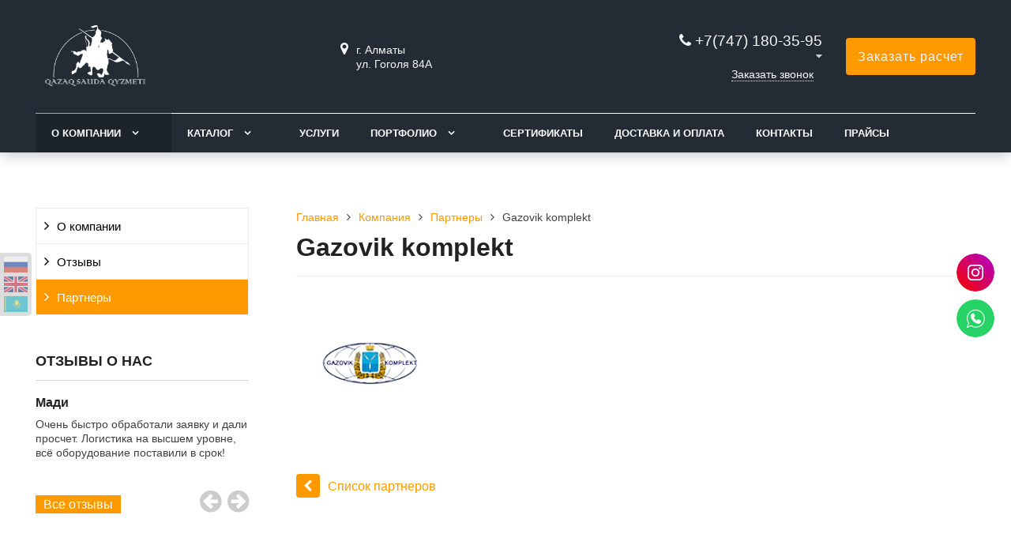

--- FILE ---
content_type: text/html; charset=UTF-8
request_url: https://qsqcompany.kz/kompaniya/partnery/tekhnonikol/
body_size: 8659
content:
<!DOCTYPE html>
<html lang="ru">
<head>

<!-- Google Tag Manager -->
<script>(function(w,d,s,l,i){w[l]=w[l]||[];w[l].push({'gtm.start':
new Date().getTime(),event:'gtm.js'});var f=d.getElementsByTagName(s)[0],
j=d.createElement(s),dl=l!='dataLayer'?'&l='+l:'';j.async=true;j.src=
'https://www.googletagmanager.com/gtm.js?id='+i+dl;f.parentNode.insertBefore(j,f);
})(window,document,'script','dataLayer','GTM-KB7RSVH');</script>
<!-- End Google Tag Manager -->

	<meta name=viewport content="width=device-width, initial-scale=1.0">
	<meta name="format-detection" content="telephone=no">
	<title>Gazovik komplekt</title>
	<meta http-equiv="Content-Type" content="text/html; charset=UTF-8" />
<link href="/bitrix/cache/css/s1/gvozdevsoft_zavodgs_s1/template_e3660741e9813727d5ce8999d8ca4167/template_e3660741e9813727d5ce8999d8ca4167_v1.css?1763380506208075" type="text/css"  data-template-style="true" rel="stylesheet" />
<script id="translatorjs-params" data-params='{"widget":"gt","langDefault":"ru","langsRtl":"ar,fa,he,iw,sd,ur"}'></script>



<script type="text/javascript"  src="/bitrix/cache/js/s1/gvozdevsoft_zavodgs_s1/template_a22c4e6492083c5a522ed01db7290b12/template_a22c4e6492083c5a522ed01db7290b12_v1.js?1763380501470090"></script>
<script type="text/javascript">var _ba = _ba || []; _ba.push(["aid", "ff3b2dfbfe102b55f9f7732a45c3eb9a"]); _ba.push(["host", "qsqcompany.kz"]); (function() {var ba = document.createElement("script"); ba.type = "text/javascript"; ba.async = true;ba.src = (document.location.protocol == "https:" ? "https://" : "http://") + "bitrix.info/ba.js";var s = document.getElementsByTagName("script")[0];s.parentNode.insertBefore(ba, s);})();</script>


																																											
	<!-- Open Graph -->
	<meta property="og:title" content="Gazovik komplekt">
	<meta property="og:description" content="">
	<meta property="og:type" content="website">
    <meta property="og:url" content="https://qsqcompany.kz/kompaniya/partnery/tekhnonikol/">
	<meta property="og:image" content="https://qsqcompany.kz/upload/iblock/21a/frhhcqr74byrvsoqj6c6oj8kyswqfiog.png">
	<!-- /Open Graph -->
	<link type="image/x-icon" rel="shortcut icon" href="/favicon.ico">
</head>
<body>

<!-- Google Tag Manager (noscript) -->
<noscript><iframe src="https://www.googletagmanager.com/ns.html?id=GTM-KB7RSVH"
height="0" width="0" style="display:none;visibility:hidden"></iframe></noscript>
<!-- End Google Tag Manager (noscript) -->

		<header id="header">
								<div class="header-inner">
								<div class="container">		
					<div class="header-top">
						<div class="row align-items-center">
							<div class="col-lg-auto text-xs-center">
								<div class="header-logo">
									<a href="/" class="header-logo__link">
										<img src="/images/logoweit.png" alt="Главная">									</a>
								</div>
							</div>
							<!-- col -->
							<div class="col-lg-3 offset-xl-2">
								<div class="header-address">
									<div class="header-address__icon"></div>
									<div class="header-address__text">
										г. Алматы<br>ул. Гоголя 84А									</div>
								</div>
							</div>
							<!-- col -->
							<div class="col mr-auto">
								<div class="header-phone">
									<div class="header-phone__main-phone">
										<a href="tel:+77471803595" class="header-phone__link">+7(747) 180-35-95 </a>
<div class="header-phone__popup">
	<div class="header-phone__popup-item">
 <a href="tel:+77471803595" class="header-phone__popup-link-phone">+7(747) 180-35-95</a>
	</div>
	<div class="header-phone__popup-item">
 <a href="tel:+77766935959 " class="header-phone__popup-link-phone">+7(776) 693-59-59</a>
	</div>
	<div class="header-phone__popup-item">
 <a href="tel:+77272530117 " class="header-phone__popup-link-phone">+7(727) 253-01-17</a>
	</div>
</div>
 <br>									</div>
								</div>
								<div class="header-btn-callback">
									<a  data-fancybox data-src="#form-popup-callback" href="javascript:;" class="header-btn-callback__link">
										Заказать звонок									</a>
								</div>
							</div>
							<!-- col -->
							<div class="col-lg-auto">
								<div class="header-btn-zayvka">
									<a data-fancybox data-src="#form-popup-request" href="javascript:;" class="btn-link header-btn-zayvka__link">
										Заказать расчет									</a>
								</div>
							</div>
						</div>
					</div>
					<!-- /header-top -->
					<div class="row">
						<div class="col-lg">
																					<nav class="header-top-menu menu-line">
															<div id="flvmenu">
<ul id="horizontal-multilevel-menu" itemscope itemtype="http://schema.org/SiteNavigationElement">


	
	
	
					<li class="root-item-selected"><a href="/kompaniya/" itemprop="url">О компании</a>
				<ul>
		
	
	

	
	
	
		
							<li><a href="/kompaniya/index.php" itemprop="url">О компании</a></li>
			
		
	
	

	
	
	
		
							<li><a href="/kompaniya/otzyvy/" itemprop="url">Отзывы</a></li>
			
		
	
	

	
	
	
		
							<li class="item-selected"><a href="/kompaniya/partnery/" itemprop="url">Партнеры</a></li>
			
		
	
	

	
			</ul></li>	
	
					<li class="root-item"><a href="/catalog/" itemprop="url">Каталог</a>
				<ul>
		
	
	

	
	
	
					<li><a href="/catalog/promyshlennye-turbinnye-schetchiki-gaza/" class="parent" itemprop="url">Промышленные турбинные счетчики газа</a>
				<ul>
		
	
	

	
	
	
		
							<li><a href="/catalog/promyshlennye-turbinnye-schetchiki-gaza/cgt/" itemprop="url">CGT</a></li>
			
		
	
	

	
	
	
	
	
	
	
	
	
	
		
							<li><a href="/catalog/promyshlennye-turbinnye-schetchiki-gaza/sg-16mt/" itemprop="url">СГ 16МТ</a></li>
			
		
	
	

	
	
	
	
	
	
	
		
							<li><a href="/catalog/promyshlennye-turbinnye-schetchiki-gaza/trz-elster/" itemprop="url">TRZ (Elster)</a></li>
			
		
	
	

	
	
	
	
	
	
	
	
	
	
	
	
	
	
	
	
	
	
		
							<li><a href="/catalog/promyshlennye-turbinnye-schetchiki-gaza/stg-signal/" itemprop="url">СТГ Сигнал</a></li>
			
		
	
	

	
	
	
	
	
	
	
	
	
	
	
	
	
		
							<li><a href="/catalog/promyshlennye-turbinnye-schetchiki-gaza/kpg-t/" itemprop="url">KPG-T</a></li>
			
		
	
	

	
	
			</ul></li>	
	
					<li><a href="/catalog/promyshlennye-rotatsionnye-schetchiki-gaza/" class="parent" itemprop="url">Промышленные ротационные счетчики газа</a>
				<ul>
		
	
	

	
	
	
		
							<li><a href="/catalog/promyshlennye-rotatsionnye-schetchiki-gaza/tyl/" itemprop="url">TYL</a></li>
			
		
	
	

	
	
	
	
	
	
	
		
							<li><a href="/catalog/promyshlennye-rotatsionnye-schetchiki-gaza/cgr-fx/" itemprop="url">CGR-FX</a></li>
			
		
	
	

	
	
	
	
	
	
	
	
	
	
	
		
							<li><a href="/catalog/promyshlennye-rotatsionnye-schetchiki-gaza/delta-itron/" itemprop="url">Delta (Itron)</a></li>
			
		
	
	

	
	
	
	
	
	
	
	
	
	
	
	
	
	
	
	
	
	
	
		
							<li><a href="/catalog/promyshlennye-rotatsionnye-schetchiki-gaza/rabo-elster/" itemprop="url">Rabo (Elster)</a></li>
			
		
	
	

	
	
	
	
	
	
	
	
	
	
	
	
	
	
		
							<li><a href="/catalog/promyshlennye-rotatsionnye-schetchiki-gaza/rsg-signal/" itemprop="url">РСГ (Сигнал)</a></li>
			
		
	
	

	
	
	
	
	
	
	
	
			</ul></li>	
	
					<li><a href="/catalog/regulyatory-davleniya-gaza/" class="parent" itemprop="url">Регуляторы давления газа</a>
				<ul>
		
	
	

	
	
	
		
							<li><a href="/catalog/regulyatory-davleniya-gaza/rdnk-400/" itemprop="url">РДНК-400</a></li>
			
		
	
	

	
	
	
		
							<li><a href="/catalog/regulyatory-davleniya-gaza/rdbk-100/" itemprop="url">РДБК 100</a></li>
			
		
	
	

	
	
	
		
							<li><a href="/catalog/regulyatory-davleniya-gaza/rdnk-1000/" itemprop="url">РДНК-1000</a></li>
			
		
	
	

	
	
	
		
							<li><a href="/catalog/regulyatory-davleniya-gaza/regulyator-davleniya-gaza-rdsg1-1-2/" itemprop="url">РДСГ1-1,2</a></li>
			
		
	
	

	
	
	
		
							<li><a href="/catalog/regulyatory-davleniya-gaza/rdgd-20-rdgd-20m/" itemprop="url">РДГД-20, РДГД-20М</a></li>
			
		
	
	

	
	
	
		
							<li><a href="/catalog/regulyatory-davleniya-gaza/rdgk-10-rdgk-10m/" itemprop="url">РДГК-10, РДГК-10М</a></li>
			
		
	
	

	
	
	
		
							<li><a href="/catalog/regulyatory-davleniya-gaza/regulyator-davleniya-gaza-rdg-50-n-v/" itemprop="url">РДГ-50-Н(В)</a></li>
			
		
	
	

	
	
	
		
							<li><a href="/catalog/regulyatory-davleniya-gaza/regulyator-davleniya-gaza-rd-32m/" itemprop="url">РД-32М</a></li>
			
		
	
	

	
	
	
		
							<li><a href="/catalog/regulyatory-davleniya-gaza/rdg-25-n-v-rdg-50-n-v-rdg-80-n-v/" itemprop="url">РДГ-25-Н(В), РДГ-50-Н(В), РДГ-80-Н(В)</a></li>
			
		
	
	

	
	
	
		
							<li><a href="/catalog/regulyatory-davleniya-gaza/rdg-50n-v-rdg-80n-v-rdg-150n-v/" itemprop="url">РДГ-50Н(В), РДГ-80Н(В), РДГ-150Н(В)</a></li>
			
		
	
	

	
	
	
		
							<li><a href="/catalog/regulyatory-davleniya-gaza/ard-fe-10-ard-fe-25-ard-fe-40-ard-fe-50/" itemprop="url">ARD(FE) 10, ARD(FE) 25, ARD(FE) 40, ARD(FE) 50</a></li>
			
		
	
	

	
	
	
		
							<li><a href="/catalog/regulyatory-davleniya-gaza/domovenok-10-p-u-25-p-u/" itemprop="url">Домовенок 10 П(У), 25 П(У)</a></li>
			
		
	
	

	
	
	
		
							<li><a href="/catalog/regulyatory-davleniya-gaza/rdo-1/" itemprop="url">РДО-1</a></li>
			
		
	
	

	
	
	
		
							<li><a href="/catalog/regulyatory-davleniya-gaza/rdg-p50n-rdg-p50v/" itemprop="url">РДГ-П50Н, РДГ-П50В</a></li>
			
		
	
	

	
	
	
		
							<li><a href="/catalog/regulyatory-davleniya-gaza/ar-100-ar-150-ar-200/" itemprop="url">AR 100, AR 150, AR 200</a></li>
			
		
	
	

	
	
	
		
							<li><a href="/catalog/regulyatory-davleniya-gaza/a-140/" itemprop="url">A/140</a></li>
			
		
	
	

	
	
	
		
							<li><a href="/catalog/regulyatory-davleniya-gaza/b-240/" itemprop="url">B/240</a></li>
			
		
	
	

	
	
	
		
							<li><a href="/catalog/regulyatory-davleniya-gaza/fl-bp/" itemprop="url">FL-BP</a></li>
			
		
	
	

	
	
	
		
							<li><a href="/catalog/regulyatory-davleniya-gaza/mn-mf/" itemprop="url">MN/MF</a></li>
			
		
	
	

	
	
	
		
							<li><a href="/catalog/regulyatory-davleniya-gaza/rg-2mb-rg-2mb-min-rg-2mb-max/" itemprop="url">RG/2MB, RG/2MB MIN, RG/2MB MAX</a></li>
			
		
	
	

	
	
	
		
							<li><a href="/catalog/regulyatory-davleniya-gaza/rg-2mc/" itemprop="url">RG/2MC</a></li>
			
		
	
	

	
	
	
		
							<li><a href="/catalog/regulyatory-davleniya-gaza/gazovye-bustery/" itemprop="url">Газовые бустеры</a></li>
			
		
	
	

	
	
	
		
							<li><a href="/catalog/regulyatory-davleniya-gaza/gruppovaya-ballonnaya-ustanovka-gok/" itemprop="url">Групповая баллонная установка «GOK»</a></li>
			
		
	
	

	
	
	
		
							<li><a href="/catalog/regulyatory-davleniya-gaza/rf/" itemprop="url">RF</a></li>
			
		
	
	

	
	
	
		
							<li><a href="/catalog/regulyatory-davleniya-gaza/rd-25-rd-40-rd-50-rd-80-rd-100/" itemprop="url">РД-25, РД-40, РД-50, РД-80, РД-100</a></li>
			
		
	
	

	
	
	
		
							<li><a href="/catalog/regulyatory-davleniya-gaza/regulyatory-stabilizatory-rs/" itemprop="url">Регуляторы-стабилизаторы РС</a></li>
			
		
	
	

	
	
	
		
							<li><a href="/catalog/regulyatory-davleniya-gaza/rdbk/" itemprop="url">РДБК</a></li>
			
		
	
	

	
	
	
	
	
	
	
	
	
		
							<li><a href="/catalog/regulyatory-davleniya-gaza/rdg/" itemprop="url">РДГ</a></li>
			
		
	
	

	
	
	
	
	
	
		
							<li><a href="/catalog/regulyatory-davleniya-gaza/rdnk/" itemprop="url">РДНК</a></li>
			
		
	
	

	
	
	
	
	
	
	
	
	
		
							<li><a href="/catalog/regulyatory-davleniya-gaza/rdk/" itemprop="url">РДК</a></li>
			
		
	
	

	
	
	
	
	
	
	
	
	
	
	
	
	
	
	
		
							<li><a href="/catalog/regulyatory-davleniya-gaza/gok/" itemprop="url">GOK</a></li>
			
		
	
	

	
	
	
	
	
	
		
							<li><a href="/catalog/regulyatory-davleniya-gaza/regulyatory-davleniya-gaza-madas/" itemprop="url">Madas</a></li>
			
		
	
	

	
	
	
	
	
	
		
							<li><a href="/catalog/regulyatory-davleniya-gaza/venio/" itemprop="url">Venio</a></li>
			
		
	
	

	
	
	
	
	
		
							<li><a href="/catalog/regulyatory-davleniya-gaza/rietro-fiorentini/" itemprop="url">Рietro Fiorentini</a></li>
			
		
	
	

	
	
	
	
	
	
	
	
	
	
	
	
	
	
	
		
							<li><a href="/catalog/regulyatory-davleniya-gaza/rdgb/" itemprop="url">РДГБ</a></li>
			
		
	
	

	
	
	
	
	
		
							<li><a href="/catalog/regulyatory-davleniya-gaza/rdp/" itemprop="url">РДП</a></li>
			
		
	
	

	
	
	
	
	
		
							<li><a href="/catalog/regulyatory-davleniya-gaza/rdsk/" itemprop="url">РДСК</a></li>
			
		
	
	

	
	
	
	
	
	
		
							<li><a href="/catalog/regulyatory-davleniya-gaza/rdt/" itemprop="url">РДТ</a></li>
			
		
	
	

	
	
	
	
	
		
							<li><a href="/catalog/regulyatory-davleniya-gaza/rdu/" itemprop="url">РДУ</a></li>
			
		
	
	

	
	
	
	
	
		
							<li><a href="/catalog/regulyatory-davleniya-gaza/rduk/" itemprop="url">РДУК</a></li>
			
		
	
	

	
	
	
	
	
	
		
							<li><a href="/catalog/regulyatory-davleniya-gaza/regulyatory-davleniya-igt-daniya/" itemprop="url">Регуляторы давления IGT, Дания</a></li>
			
		
	
	

	
	
	
	
	
	
	
	
	
		
							<li><a href="/catalog/regulyatory-davleniya-gaza/regulyatory-davleniya-gaza-gasteh/" itemprop="url">Регуляторы давления газа GasTeh</a></li>
			
		
	
	

	
	
	
	
	
	
	
	
	
		
							<li><a href="/catalog/regulyatory-davleniya-gaza/regulyatory-davleniya-gaza-mr-elster/" itemprop="url">Регуляторы давления газа MR Elster</a></li>
			
		
	
	

	
	
	
	
	
	
	
		
							<li><a href="/catalog/regulyatory-davleniya-gaza/stabilizatory-davleniya/" itemprop="url">Стабилизаторы давления</a></li>
			
		
	
	

	
	
	
			</ul></li>	
	
					<li><a href="/catalog/gazoregulyatornyy-punkt/" class="parent" itemprop="url"> Газорегуляторный пункт</a>
				<ul>
		
	
	

	
	
	
		
							<li><a href="/catalog/gazoregulyatornyy-punkt/gazoregulyatornyy-punkt-shkafnoy-grpsh-13-2n-v-u1-rdg-50-n-v/" itemprop="url">Газорегуляторный пункт шкафной ГРПШ - 13-2Н(В)-У1 РДГ 50 Н (В)</a></li>
			
		
	
	

	
	
	
		
							<li><a href="/catalog/gazoregulyatornyy-punkt/gazoregulyatornaya-sistema-s-gazovym-obogrevom-gsgo-50-2-rdbk-50-25-35/" itemprop="url">Газорегуляторная система с газовым обогревом ГСГО-50-2 РДБК 50 (25-35)</a></li>
			
		
	
	

	
	
	
		
							<li><a href="/catalog/gazoregulyatornyy-punkt/ustanovka-gazoregulyatornaya-shkafnaya-ugrsh-50-2n-v-rdp-50n-v/" itemprop="url">Установка газорегуляторная шкафная УГРШ - 50-2Н (В) РДП 50Н (В)</a></li>
			
		
	
	

	
	
	
		
							<li><a href="/catalog/gazoregulyatornyy-punkt/gazoregulyatornyy-punkt-shkafnoy-grpsh-10ms/" itemprop="url">Газорегуляторный пункт шкафной ГРПШ-10МС</a></li>
			
		
	
	

	
	
	
		
							<li><a href="/catalog/gazoregulyatornyy-punkt/gazoregulyatornyy-punkt-shkafnoy-grpsh-07-u1/" itemprop="url">Газорегуляторный пункт шкафной ГРПШ-07-У1</a></li>
			
		
	
	

	
	
	
		
							<li><a href="/catalog/gazoregulyatornyy-punkt/gazoregulyatornyy-punkt-shkafnoy-grpsh-01-u1/" itemprop="url">Газорегуляторный пункт шкафной ГРПШ-01-У1</a></li>
			
		
	
	

	
	
	
		
							<li><a href="/catalog/gazoregulyatornyy-punkt/gazoregulyatornyy-punkt-shkafnoy-grpsh-400/" itemprop="url">Газорегуляторный пункт шкафной ГРПШ-400</a></li>
			
		
	
	

	
	
	
		
							<li><a href="/catalog/gazoregulyatornyy-punkt/gazoregulyatornyy-punkt-shkafnoy-grpsh-03m-u1/" itemprop="url">Газорегуляторный пункт шкафной ГРПШ-03М-У1</a></li>
			
		
	
	

	
	
	
		
							<li><a href="/catalog/gazoregulyatornyy-punkt/gazoregulyatornye-punkty-shkafnye-grpsh-13-1n-u1-grpsh-13-1v-u1/" itemprop="url">Газорегуляторные пункты шкафные ГРПШ-13-1Н-У1, ГРПШ-13-1В-У1</a></li>
			
		
	
	

	
	
	
		
							<li><a href="/catalog/gazoregulyatornyy-punkt/gazoregulyatornye-punkty-shkafnye-grpsh-15-1n-u1-grpsh-15-1v-u1/" itemprop="url">Газорегуляторные пункты шкафные ГРПШ-15-1Н-У1, ГРПШ-15-1В-У1</a></li>
			
		
	
	

	
	
	
		
							<li><a href="/catalog/gazoregulyatornyy-punkt/gazoregulyatornyy-punkt-shkafnoy-s-gazovym-obogrevom-gsgo/" itemprop="url">Газорегуляторный пункт шкафной с газовым обогревом* ГСГО</a></li>
			
		
	
	

	
	
	
		
							<li><a href="/catalog/gazoregulyatornyy-punkt/gazoregulyatornyy-punkt-shkafnoy-s-gazovym-obogrevom-gsgo-100-1/" itemprop="url">Газорегуляторный пункт шкафной с газовым обогревом* ГСГО-100/1</a></li>
			
		
	
	

	
	
	
		
							<li><a href="/catalog/gazoregulyatornyy-punkt/ustanovka-gazoregulyatornaya-shkafnaya-ugrsh-k-50n-o/" itemprop="url">Установка газорегуляторная шкафная УГРШ(К)-50Н(-О)</a></li>
			
		
	
	

	
	
	
		
							<li><a href="/catalog/gazoregulyatornyy-punkt/ustanovka-gazoregulyatornaya-shkafnaya-ugrsh-100n-v-o/" itemprop="url">Установка газорегуляторная шкафная УГРШ-100Н(В)(-О)</a></li>
			
		
	
	

	
	
	
		
							<li><a href="/catalog/gazoregulyatornyy-punkt/gazoregulyatornyy-punkt-shkafnoy-grpsh-13-2n-u1/" itemprop="url">Газорегуляторный пункт шкафной ГРПШ-13-2Н-У1, ГРПШ-13-2В-У1</a></li>
			
		
	
	

	
	
	
		
							<li><a href="/catalog/gazoregulyatornyy-punkt/gazoregulyatornye-punkty-shkafnye-grpsh-15-2n-u1-grpsh-15-2v-u1/" itemprop="url">Газорегуляторные пункты шкафные ГРПШ-15-2Н-У1, ГРПШ-15-2В-У1</a></li>
			
		
	
	

	
	
	
		
							<li><a href="/catalog/gazoregulyatornyy-punkt/gazoregulyatornye-punkty-shkafnye-grpsh-16-2n-u1-grpsh-16-2v-u1/" itemprop="url">Газорегуляторные пункты шкафные ГРПШ-16-2Н-У1, ГРПШ-16-2В-У1</a></li>
			
		
	
	

	
	
	
		
							<li><a href="/catalog/gazoregulyatornyy-punkt/gazoregulyatornye-punkty-shkafnye-grpsh-04-2u1-grpsh-07-2u1/" itemprop="url">Газорегуляторные пункты шкафные ГРПШ-04-2У1, ГРПШ-07-2У1</a></li>
			
		
	
	

	
	
	
		
							<li><a href="/catalog/gazoregulyatornyy-punkt/gazoregulyatornyy-punkt-shkafnoy-grpsh-02-2u1/" itemprop="url">Газорегуляторный пункт шкафной ГРПШ-02-2У1</a></li>
			
		
	
	

	
	
	
		
							<li><a href="/catalog/gazoregulyatornyy-punkt/gazoregulyatornyy-punkt-shkafnoy-grpsh-03bm-2u1/" itemprop="url">Газорегуляторный пункт шкафной ГРПШ-03БМ-2У1</a></li>
			
		
	
	

	
	
	
		
							<li><a href="/catalog/gazoregulyatornyy-punkt/gazoregulyatornyy-punkt-shkafnoy-s-gazovym-obogrevom-gsgo-100/" itemprop="url">Газорегуляторный пункт шкафной с газовым обогревом ГСГО-100</a></li>
			
		
	
	

	
	
	
		
							<li><a href="/catalog/gazoregulyatornyy-punkt/ustanovka-gazoregulyatornaya-shkafnaya-ugrsh-50n-v-2-o/" itemprop="url">Установка газорегуляторная шкафная УГРШ-50Н(В)-2(-О)</a></li>
			
		
	
	

	
			</ul></li>	
	
					<li><a href="/catalog/gazoregulyatornye-punkty-blochnye/" class="parent" itemprop="url">Газорегуляторные пункты блочные</a>
				<ul>
		
	
	

	
	
	
		
							<li><a href="/catalog/gazoregulyatornye-punkty-blochnye/punkt-gazoregulyatornyy-blochnyy-pgb-07-2u-1/" itemprop="url">Пункт газорегуляторный блочный ПГБ-07-2У-1</a></li>
			
		
	
	

	
	
	
		
							<li><a href="/catalog/gazoregulyatornye-punkty-blochnye/punkt-gazoregulyatornyy-blochnyy-pgb-13-2u-1/" itemprop="url">Пункт газорегуляторный блочный ПГБ-13-2У-1</a></li>
			
		
	
	

	
	
	
		
							<li><a href="/catalog/gazoregulyatornye-punkty-blochnye/punkty-gazoregulyatornye-blochnye-c-uzlom-ucheta-pgb-04-2u1-pgb-05-2u1-pgb-07-2u1-pgb-02-2u1-pgb-03m/" itemprop="url">Пункты газорегуляторные блочные c узлом учета ПГБ-04-2У1, ПГБ-05-2У1, ПГБ-07-2У1, ПГБ-02-2У1, ПГБ-03М-2У1, ПГБ-03БМ-2У1</a></li>
			
		
	
	

	
	
	
		
							<li><a href="/catalog/gazoregulyatornye-punkty-blochnye/punkty-gazoregulyatornye-blochnye-pgb-13-2n-u1-pgb-13-2v-u1/" itemprop="url">Пункты газорегуляторные блочные ПГБ-13-2Н-У1, ПГБ-13-2В-У1</a></li>
			
		
	
	

	
	
	
		
							<li><a href="/catalog/gazoregulyatornye-punkty-blochnye/punkt-gazoregulyatornyy-blochnyy-pgb-50/" itemprop="url">Пункт газорегуляторный блочный ПГБ-50</a></li>
			
		
	
	

	
	
	
		
							<li><a href="/catalog/gazoregulyatornye-punkty-blochnye/punkty-gazoregulyatornye-blochnye-pgb-15-2n-u1-pgb-15-2v-u1/" itemprop="url">Пункты газорегуляторные блочные ПГБ-15-2Н-У1, ПГБ-15-2В-У1</a></li>
			
		
	
	

	
	
	
		
							<li><a href="/catalog/gazoregulyatornye-punkty-blochnye/punkt-gazoregulyatornyy-blochnyy-pgb-100/" itemprop="url">Пункт газорегуляторный блочный ПГБ-100</a></li>
			
		
	
	

	
	
	
		
							<li><a href="/catalog/gazoregulyatornye-punkty-blochnye/punkt-gazoregulyatornyy-blochnyy-pgb-100-50-s-dvumya-liniyami-redutsirovaniya-i-razlichnoy-propuskno/" itemprop="url">Пункт газорегуляторный блочный ПГБ-100/50 с двумя линиями редуцирования и различной пропускной способностью (зима-лето)</a></li>
			
		
	
	

	
	
	
		
							<li><a href="/catalog/gazoregulyatornye-punkty-blochnye/punkty-gazoregulyatornye-blochnye-pgb-16-2n-u1-pgb-16-2v-u1/" itemprop="url">Пункты газорегуляторные блочные ПГБ-16-2Н-У1, ПГБ-16-2В-У1</a></li>
			
		
	
	

	
	
	
		
							<li><a href="/catalog/gazoregulyatornye-punkty-blochnye/grpb-200-pgb-200n-v-2/" itemprop="url">ГРПБ-200 / ПГБ-200Н(В)-2</a></li>
			
		
	
	

	
			</ul></li>	
	
					<li><a href="/catalog/signalizatory-zagazovannosti/" class="parent" itemprop="url">Сигнализаторы загазованности</a>
				<ul>
		
	
	

	
	
	
		
							<li><a href="/catalog/signalizatory-zagazovannosti/signalizatory-bytovye/" itemprop="url">Сигнализаторы бытовые</a></li>
			
		
	
	

	
	
	
	
	
	
	
	
	
		
							<li><a href="/catalog/signalizatory-zagazovannosti/promyshlennye-sistemy-avtonomnogo-kontrolya-zagazovannosti-sgk/" itemprop="url">Промышленные системы автономного контроля загазованности СГК</a></li>
			
		
	
	

	
	
			</ul></li>	
	
					<li><a href="/catalog/elektronnye-korrektory-gaza/" class="parent" itemprop="url">Электронные корректоры газа</a>
				<ul>
		
	
	

	
	
	
		
							<li><a href="/catalog/elektronnye-korrektory-gaza/korrektor-obema-gaza-ek270/" itemprop="url">Корректор объема газа ЕК270</a></li>
			
		
	
	

	
	
	
		
							<li><a href="/catalog/elektronnye-korrektory-gaza/korrektor-obema-gaza-ek280/" itemprop="url">Корректор объема газа ЕК280</a></li>
			
		
	
	

	
	
	
		
							<li><a href="/catalog/elektronnye-korrektory-gaza/korrektor-obema-gaza-flougaz-t/" itemprop="url">Корректор объема газа Флоугаз Т</a></li>
			
		
	
	

	
	
	
		
							<li><a href="/catalog/elektronnye-korrektory-gaza/korrektor-obema-gaza-minielcor/" itemprop="url">Электронный корректор miniElcor</a></li>
			
		
	
	

	
			</ul></li></ul></li>	
	
		
							<li><a href="/uslugi/" itemprop="url">Услуги</a></li>
			
		
	
	

	
	
	
					<li class="root-item"><a href="/portfolio/" itemprop="url">Портфолио</a>
				<ul>
		
	
	

	
	
	
					<li><a href="/portfolio/gazolegulyatornyy-punkt/" class="parent" itemprop="url">Газолегуляторный пункт</a>
				<ul>
		
	
	

	
	
	
		
							<li><a href="/portfolio/gazolegulyatornyy-punkt/blochnoe-izgotovlenie/" itemprop="url">Блочное изготовление</a></li>
			
		
	
	

	
	
	
		
							<li><a href="/portfolio/gazolegulyatornyy-punkt/shkafnoe-izgotovlenie/" itemprop="url">Шкафное изготовление</a></li>
			
		
	
	

	
			</ul></li>	
	
					<li><a href="/portfolio/sistemy-signalizatorov/" class="parent" itemprop="url">Системы Сигнализаторов</a>
				<ul>
		
	
	

	
	
	
		
							<li><a href="/portfolio/sistemy-signalizatorov/signalizatory/" itemprop="url">Сигнализаторы</a></li>
			
		
	
	

	
			</ul></li></ul></li>	
	
		
							<li><a href="/kompaniya/sertifikaty/" itemprop="url">Сертификаты</a></li>
			
		
	
	

	
	
	
		
							<li><a href="/dostavka-i-oplata/" itemprop="url">Доставка и оплата</a></li>
			
		
	
	

	
	
	
		
							<li><a href="/kontakty/" itemprop="url">Контакты</a></li>
			
		
	
	

	
	
	
		
							<li><a href="/praysy/" itemprop="url">Прайсы</a></li>
			
		
	
	


</ul>
</div>
<div class="menu-clear-left"></div>
							</nav>
						</div>
					</div>
					<!-- /top-menu -->	
									</div>
			</div>
			<!-- /header-inner -->
				
			<!-- header-fix -->	
			<div class="header-fix">
				<div class="head_slide">
	<div class="hdslide_inn">
		<div class="hdslide_home">
			<a href="/" class="hdslide_home-logo">
				<img src="/images/logo_fix.png" alt="Главная">
			</a>
		</div>
		<div class="hdtopmenu">
			<div class="hdmname"></div>
			<nav>
<ul>


	
	
		
							<li><a href="/kompaniya/">О компании</a></li>
			
		
	
	

	
	
		
							<li><a href="/catalog/">Каталог</a></li>
			
		
	
	

	
	
		
							<li><a href="/uslugi/">Услуги</a></li>
			
		
	
	

	
	
		
							<li><a href="/portfolio/">Портфолио</a></li>
			
		
	
	

	
	
		
							<li><a href="/kompaniya/sertifikaty/">Сертификаты</a></li>
			
		
	
	

	
	
		
							<li><a href="/dostavka-i-oplata/">Доставка и оплата</a></li>
			
		
	
	

	
	
		
							<li><a href="/kontakty/">Контакты</a></li>
			
		
	
	

	
	
		
							<li><a href="/praysy/">Прайсы</a></li>
			
		
	
	


</ul>
</nav>
		</div>
		<div class="hdslide_search">
			<form action="/poisk/">
				<input type="text" name="q" placeholder="Поиск..." required>
				<button type="submit"></button>
			</form>	
		</div>
		<div class="hdslide_contact_zayvka zvonok_view">
			<a data-fancybox data-src="#form-popup-request" href="javascript:;" class="btn-link">
				Заказать расчет			</a>
		</div>
		<div class="hdslide_contact">
			<div class="hdslide_contact_nomer">
				<div class="header-phone__main-phone header-fix-phone">
					<a href="tel:+77471803595" class="header-phone__link">+7(747) 180-35-95 </a>
<div class="header-phone__popup">
	<div class="header-phone__popup-item">
 <a href="tel:+77471803595" class="header-phone__popup-link-phone">+7(747) 180-35-95</a>
	</div>
	<div class="header-phone__popup-item">
 <a href="tel:+77766935959 " class="header-phone__popup-link-phone">+7(776) 693-59-59</a>
	</div>
	<div class="header-phone__popup-item">
 <a href="tel:+77272530117 " class="header-phone__popup-link-phone">+7(727) 253-01-17</a>
	</div>
</div>
 <br>				</div>
			</div>
		</div>
	</div>
</div>			</div>
			<!-- /header-fix -->
		</header>
		<!-- HEADER -->
						<div class="wrapper">
			<div class="container">
				<div class="row">
					<div class="col wrapper-inner">
						<div id="sidebar">
							<div class="sidebar_adaptive">
								<div id="sidebar_filter_catalog">
									<div class="sidebar pright">
   </div>								</div>
								<nav id="sidebar_menu">
									    <div id='section_element_menu'>
        <ul id="vertical-multilevel-menu" class="vertical-multilevel-menu">

    <pre style='display: none;'>[4]</pre>            
              
                    
                                                                <li class="menu-section"><a href="/kompaniya/index.php" class="menu-name">О компании</a></li>
                            
                    
            
            
                
              
                    
                                                                <li class="menu-section"><a href="/kompaniya/otzyvy/" class="menu-name">Отзывы</a></li>
                            
                    
            
            
                
              
                    
                                                                <li class="menu-section-drive-active"><a href="/kompaniya/partnery/" class="menu-name menu-name-active2">Партнеры</a></li>
                            
                    
            
            
    
    
    </ul>
</div>
																	</nav>
								<!--div class="sidebar-action-box">
																	</div-->
								<div class="sidebar-review-box">
									<div class="title">
	Отзывы о нас
</div>
<div class="sidebar-review owl-carousel">
			<div id="bx_3218110189_41">
		<div class="sidebar-review__date-name">
			<div class="sidebar-review__name">
				Мади			</div>
			<div class="sidebar-review__date">
							</div>
		</div>
		<div class="sidebar-review__text">
			Очень быстро обработали заявку и дали просчет. Логистика на высшем уровне, всё оборудование поставили в срок!		</div>
	</div>
			<div id="bx_3218110189_40">
		<div class="sidebar-review__date-name">
			<div class="sidebar-review__name">
				Ернар			</div>
			<div class="sidebar-review__date">
							</div>
		</div>
		<div class="sidebar-review__text">
			Долго искали поставщика, чтобы купить всё необходимое в одном месте по хорошей цене. И наконец нашли! Спасибо QSQ Company!		</div>
	</div>
	</div>

<div class="link_all">
	<a href="/kompaniya/otzyvy/">Все отзывы</a>
</div>									</div>
								<div class="sidebar-photo-box">
									<div class="title">
	 Наши работы
</div>
<div class="sidebar-portfolio owl-carousel">
			<div id="bx_651765591_48">
				<a href="/portfolio/gazolegulyatornyy-punkt/blochnoe-izgotovlenie/" title="Блочное изготовление">
			<img src="/upload/resize_cache/iblock/dbc/248_175_2/91rc587wqhh33jgsfbpza4o0z07irfmg.jpg" alt="Блочное изготовление" />		</a>
			</div>
			<div id="bx_651765591_45">
				<a href="/portfolio/sistemy-signalizatorov/signalizatory/" title="Сигнализаторы">
			<img src="/upload/resize_cache/iblock/405/248_175_2/pg5iebihlmuvdwkdb7ndng5n2d1rkn5j.jpeg" alt="Сигнализаторы" />		</a>
			</div>
			<div id="bx_651765591_49">
				<a href="/portfolio/gazolegulyatornyy-punkt/shkafnoe-izgotovlenie/" title="Шкафное изготовление">
			<img src="/upload/resize_cache/iblock/4ec/248_175_2/41wylmpog3nkfz7racu3tmyfvxc3ij8j.jpg" alt="Шкафное изготовление" />		</a>
			</div>
	</div>

<div class="link_all">
 <a href="/portfolio/">Все фото</a>
</div>


<div class="prices-list" style="margin-top:20px">

	<div id="sidebar_prais" >
		<div class="block">
	<i class="fa fa-file-pdf-o" aria-hidden="true"></i>
			<div class="text mb-20">
	<a href="/images/Прайс ГРПШ.pdf" target="_blank">
				Скачать прайс-лист ГРПШ </a>
			</div>
			<div class="text mb-20">
	<a href="/images/Прайс%20Счетчики%20газа.pdf" target="_blank"> Скачать прайс-лист счетчики </a>
			</div>
			<div class="text mb-20">
	<a href="/images/price3.xlsx" target="_blank"> </a><a target="_blank" href="/images/Прайс%20лист%20по%20САКЗ.pdf">Скачать прайс-лист САКЗ </a><a target="_blank" href="/images/Прайс%20лист%20по%20САКЗ.pdf"> </a>
			</div>
	<a target="_blank" href="/images/Прайс%20лист%20по%20САКЗ.pdf"> </a>
		</div>
	<a target="_blank" href="/images/Прайс%20лист%20по%20САКЗ.pdf"> </a>
	</div>

	<a target="_blank" href="/images/Прайс%20лист%20по%20САКЗ.pdf"></a>

 </div>								</div>
								<div class="sidebar-news-box">
																	</div>
								<div id="sidebar_fixed">
																	</div>
							</div>
						</div>
							
						<div class="content-box">	
																	<div class="breadcrumb">
											<ul itemscope itemtype="http://schema.org/BreadcrumbList"><li itemprop="itemListElement" itemscope itemtype="http://schema.org/ListItem"><a href="/" title="Главная" itemprop="item"><span itemprop="name">Главная</span></a><meta itemprop="position" content="1" /></li><li itemprop="itemListElement" itemscope itemtype="http://schema.org/ListItem"><a href="/kompaniya/" title="Компания" itemprop="item"><span itemprop="name">Компания</span></a><meta itemprop="position" content="2" /></li><li itemprop="itemListElement" itemscope itemtype="http://schema.org/ListItem"><a href="/kompaniya/partnery/" title="Партнеры" itemprop="item"><span itemprop="name">Партнеры</span></a><meta itemprop="position" content="3" /></li><li itemprop="itemListElement" itemscope itemtype="http://schema.org/ListItem"><span itemprop="item"><span itemprop="name">Gazovik komplekt</span></span><meta itemprop="position" content="4" /></li></ul>										</div>
										<h1>Gazovik komplekt</h1>	
							
<div class="borderbx">
<div class="partners-detail">
	<div class="row">
				<div class="col-md-3">
			<div class="partners-detail__item">
				<img src="/upload/iblock/21a/frhhcqr74byrvsoqj6c6oj8kyswqfiog.png" alt="Gazovik komplekt"  title="Gazovik komplekt" class="partners-detail__img">			</div>
		</div>
					</div>
	</div>

<div class="link_back">
	<a href="/kompaniya/partnery/"><i class="fa fa-chevron-left" aria-hidden="true"></i>Список партнеров</a>
</div>
</div>
</div>
											</div>
				</div>
			</div>
					</div>
		<footer id="footer">
			<div class="footer">
				<div class="footer__top">
					<div class="container">
						<div class="row">
							<div class="col-lg">
								<div class="footer__logo">
										<a href="/" class="header-logo__link">
											<img src="/images/logoweit.png" alt="Главная">										</a>
									</div>
									<div class="footer__text">
										Продажа газового оборудования Российcких и Европейских брендов по Алматы и всему Казахстану									</div>
									<div class="footer__hr"></div>
								<div class="footer__item1">
									<div class="footer__item2">
										<div class="footer__phone">
											<a href="tel:+77471803595" class="header-phone__link">+7(747) 180-35-95 </a>
<div class="header-phone__popup">
	<div class="header-phone__popup-item">
 <a href="tel:+77471803595" class="header-phone__popup-link-phone">+7(747) 180-35-95</a>
	</div>
	<div class="header-phone__popup-item">
 <a href="tel:+77766935959 " class="header-phone__popup-link-phone">+7(776) 693-59-59</a>
	</div>
	<div class="header-phone__popup-item">
 <a href="tel:+77272530117 " class="header-phone__popup-link-phone">+7(727) 253-01-17</a>
	</div>
</div>
 <br>										</div>
									</div>
									<div class="footer__btn-callback">
											<a  data-fancybox data-src="#form-popup-callback" href="javascript:;" class="footer__btn-callback-link btn-link">
												Заказать звонок											</a>
										</div>
									<div class="footer__item2">
										<div class="footer__mail">
											<a href="mailto:company.qsq@gmail.com">company.qsq@gmail.com</a><br>										</div>
										<div class="footer__address">
											г. Алматы<br>ул. Гоголя 84А										</div>
									</div>
								</div>
							</div>
							<div class="col-md">
								<div class="footer__menu">
									<div class="footer__menu-title">
										Компания									</div>
									<nav class="footer__menu-nav">
										<ul>

			<li><a href="/aktsii/">Акции</a></li>
		
			<li><a href="/kompaniya/partnery/" class="selected">Партнеры</a></li>
		
			<li><a href="/proekty/">Проекты</a></li>
		
			<li><a href="/kompaniya/otzyvy/">Отзывы</a></li>
		

</ul>
								</nav>
							</div>
						</div>
						<div class="col-md">
							<div class="footer__menu">
								<div class="footer__menu-title">
									Каталог								</div>
								<nav class="footer__menu-nav">
									<ul>

			<li><a href="/catalog/promyshlennye-turbinnye-schetchiki-gaza/?clear_cache=Y">Промышленные турбинные счетчики газа</a></li>
		
			<li><a href="/catalog/promyshlennye-rotatsionnye-schetchiki-gaza/">Промышленные ротационные счетчики газа</a></li>
		
			<li><a href="/catalog/regulyatory-davleniya-gaza/">Регуляторы давления газа</a></li>
		
			<li><a href="/catalog/gazoregulyatornye-punkty-blochnye/">Газорегуляторные пункты блочные</a></li>
		
			<li><a href="/catalog/gazoregulyatornyy-punkt/">Газорегуляторные пункты шкафные</a></li>
		
			<li><a href="/catalog/">Газовое оборудование</a></li>
		

</ul>
								</nav>
							</div>
						</div>
						<div class="col-md">
							<div class="footer__menu">
								<div class="footer__menu-title">
																	</div>
								<nav class="footer__menu-nav">
									<ul>

			<li><a href="/dostavka-i-oplata/">Доставка и оплата</a></li>
		
			<li><a href="/uslugi/">Услуги</a></li>
		
			<li><a href="/portfolio/">Портфолио</a></li>
		

</ul>
								</nav>
							</div>
						</div>
					</div>
				</div>
			</div>
			<div class="footer__bottom">
				<div class="container">
					<div class="row">
						<div class="col-md">
							<div class="footer__copyright">
								2025 © Все права защищены<br>
<a href="/kontakty/politika-konfidentsialnosti/">Политика конфиденциальности</a> <a href="/sitemap/">Карта сайта</a><br>
							</div>
						</div>
						<div class="col-md">
							<div class="footer__metrics">
								<br>
							</div>
						</div>
						<div class="col-md-auto ml-auto">
							<div class="footer__social">
								<div class="footer__social">
	<ul>
		<li><i>&nbsp;</i><a href="https://web-master.kz/" target="_blank"><img width="150" src="/images/logoweb-master.svg" height="42"></a><br>
 </li>
	</ul>
</div>
 <br>							</div>
						</div>
					</div>
				</div>
			</div>
		</div>
	</footer>
	<!-- CALLBACK POPUP -->
	
<div class="form-popup-callback form-hide" id="form-popup-callback">
	<form class="form-popup-callback__form feedback" method="post">
		<div class="row">
			<div class="col-md-4">
				<div class="form-popup-callback__manager">
					<div class="form-popup-callback__manager-name">
						Ведущий специалист
					</div>
					<div class="form-popup-callback__manager-line">
					</div>
					<div class="form-popup-callback__manager-post">
						
					</div>
					<div class="form-popup-callback__manager-phone">
						 +7 747 581 87 45
					</div>
					<div class="form-popup-callback__manager-phone">
						 +7 776 693 59 59
					</div>
					<div class="form-popup-callback__manager-phone">
						  +7 727 253 01 17
					</div>

					<div class="form-popup-callback__manager-email">
 <a href="mailto:company.qsq@gmail.com" class="form-popup-callback__manager-email-link">company.qsq@gmail.com</a>
					</div>
				</div>
			</div>
			<div class="col-md-8">
				<div class="form-popup-callback__title">
					 Консультация специалиста
				</div>
				<div class="form-popup-callback__text">
					Наш менеджер перезвонит вам в течении 5 минут
				</div>
 <input type="text" name="form_name" placeholder="Ваше имя" maxlength="50" class="form-popup-callback__input"> <input type="text" name="form_phone" placeholder="Ваш номер телефона*" required="required" class="inputmask form-popup-callback__input">
				<div class="feedback-garant form-popup-callback__feedback-garant">
					<div class="feedback-garant__box">
 <input type="checkbox" checked="checked" class="feedback-garant__checkbox"> <label class="feedback-garant__label">
						Cогласие с <a href="/kontakty/politika-konfidentsialnosti/" target="_blank" class="feedback-garant__link">политикой конфиденциальности</a> </label>
					</div>
					<div class="feedback-garant__mess-error">
					</div>
				</div>

				<div class="c-captcha">
					 <div class="c-captcha__inner">
						 <div class="c-captcha__item">
							<input name="captcha_code" value="0b69335edc90a0f6839f945d621b3e7c" type="hidden">  
							<input id="captcha_word" placeholder="Введите код с картинки*" required="required" name="captcha_word" type="text">  
						</div>
						<div class="c-captcha__item">
							<img src="/bitrix/tools/captcha.php?captcha_code=0b69335edc90a0f6839f945d621b3e7c">
						</div>
					</div>
				</div>

 <button type="submit" class="form-popup-callback__btn btn-button feedback-button">Отправить</button>
				<div class="feedback-send-message">
				</div>
			</div>
		</div>
	</form>
</div>	<!-- /CALLBACK POPUP -->
	<!-- ZAYVKA POPUP -->
	<div class="form-popup-request form-hide" id="form-popup-request">
	<form class="form-popup-request__form feedback" method="post">
		<div class="container">
			<div class="row">
				<div class="col-md-4">
					<div class="form-popup-request__manager">
 <!--img src="/upload/medialibrary/514/na509fwv6xvws16nmkllecdp48g5vte0.png" height="180" title="meneger.png" alt="Менеджер" class="form-popup-request__manager-img"-->
						<div class="form-popup-request__manager-name">
							 Ведущий специалист
						</div>
						<div class="form-popup-request__manager-line">
						</div>
						<div class="form-popup-request__manager-post">
						</div>
						<div class="form-popup-request__manager-phone">
							 +7 (747) 581-87-45
						</div>
						<div class="form-popup-request__manager-phone">
							 +7 (776) 693-59-59
						</div>
						<div class="form-popup-request__manager-phone">
							 +7 (727) 253-01-17
						</div>
						<div class="form-popup-request__manager-email">
 <a href="mailto:company.qsq@gmail.com" class="form-popup-request__manager-email-link">company.qsq@gmail.com</a>
						</div>
					</div>
				</div>
				<div class="col-md-8">
					<div class="form-popup-request__title">
						 Оставить заявку
					</div>
					<div class="form-popup-request__text">
						 Наш специалист свяжется с вами в течении 5 минут
					</div>
 <input type="text" name="form_name" placeholder="Ваше имя" maxlength="50" class="form-popup-request__input"> <input type="text" name="form_phone" placeholder="Ваш номер телефона*" required="required" class="inputmask form-popup-request__input"> <textarea name="form_message" placeholder="Комментарий к заявке*" required="required" rows="3" maxlength="500" class="form-popup-request__textarea"></textarea>
					<div class="feedback-file form-popup-request__file">
 <input type="file" name="files[]" accept=".png,.jpg,.tif,.pdf,.doc,.docs" multiple="" class="feedback-file__input">
						<div class="feedback-file__box">
							<div class="feedback-file__icon">
							</div>
							<div class="feedback-file__text">
								 Прикрепить свои файлы
							</div>
						</div>
					</div>
					<div class="feedback-garant form-popup-request__feedback-garant">
						<div class="feedback-garant__box">
 <input type="checkbox" checked="checked" class="feedback-garant__checkbox"> <label class="feedback-garant__label">
							Cогласие с <a href="/kontakty/politika-konfidentsialnosti/" target="_blank" class="feedback-garant__link">политикой конфиденциальности</a> </label>
						</div>
						<div class="feedback-garant__mess-error">
						</div>
					</div>

				<div class="c-captcha">
					 <div class="c-captcha__inner">
						 <div class="c-captcha__item">
							<input name="captcha_code" value="00b572c0ce0230f9e4e74d7641fb7765" type="hidden">  
							<input id="captcha_word" placeholder="Введите код с картинки*" required="required" name="captcha_word" type="text">  
						</div>
						<div class="c-captcha__item">
							<img src="/bitrix/tools/captcha.php?captcha_code=00b572c0ce0230f9e4e74d7641fb7765">
						</div>
					</div>
				</div>

 <button type="submit" class="form-popup-request__btn btn-button">Отправить</button>
					<div class="feedback-send-message">
					</div>
				</div>
			</div>
		</div>
	</form>
</div>	<!-- /ZAYVKA POPUP -->
		<!-- ZAYVKA POPUP -->
	
<div class="form-popup-estimate form-hide" id="form-popup-estimate">
	<form class="form-popup-estimate__form feedback" method="post">
		<div class="container">
			<div class="row">
				<div class="col-md-4">
					<div class="form-popup-estimate__manager">
						<img src="/lib/feedback/estimator.png" alt="Менеджер" class="form-popup-estimate__manager-img">
						<div class="form-popup-estimate__manager-name">
							Хорошова Анастасия
						</div>
						<div class="form-popup-estimate__manager-line"></div>
						<div class="form-popup-estimate__manager-post">
							Сметчик
						</div>
						<div class="form-popup-estimate__manager-phone">
							+7 000-00-99
						</div>
						<div class="form-popup-estimate__manager-email">
							<a href="mailto:ket@vashsait.ru" class="form-popup-estimate__manager-email-link">n.horoshova@vashsait.ru</a>
						</div>
					</div>
				</div>
				<div class="col-md-8">
					<div class="form-popup-estimate__title">
						Заказать расчет
					</div>
					<div class="form-popup-estimate__text">Бесплатный расчет  сметы в течении одного дня</div>
					<input type="text" name="form_name" placeholder="Ваше имя" maxlength="50" class="form-popup-estimate__input">
					<input type="text" name="form_phone" placeholder="Ваш номер телефона*" required="required" class="inputmask form-popup-estimate__input">
					<textarea name="form_message" placeholder="Комментарий к заявке*" required="required" rows="3" maxlength="500" class="form-popup-estimate__textarea"></textarea>
					<div class="feedback-file form-popup-estimate__file">
						<input type="file" name="files[]" accept=".png,.jpg,.tif,.pdf,.doc,.docs" multiple class="feedback-file__input">
						<div class="feedback-file__box">
							<div class="feedback-file__icon"></div>
							<div class="feedback-file__text">
								Прикрепить свои файлы
							</div>
						</div>
					</div>
					<div class="c-captcha">
						<div class="c-captcha__inner--small">
						<div class="c-captcha__item--small">
							<input name="captcha_code" value="00e468690af009bdf06c3c7131289da3" type="hidden">
							<input id="captcha_word" placeholder="Введите код с картинки*" required="required" name="captcha_word" type="text">  
						</div>
						<div class="c-captcha__item--small">
							<img src="/bitrix/tools/captcha.php?captcha_code=00e468690af009bdf06c3c7131289da3">
						</div>
						</div>
					</div>
					<div class="feedback-garant form-popup-estimate__feedback-garant">
						<div class="feedback-garant__box">
							<input type="checkbox" checked="checked" class="feedback-garant__checkbox">
							<label class="feedback-garant__label">
								Cогласие с <a href="/kontakty/politika-konfidentsialnosti/" target="_blank" class="feedback-garant__link">политикой конфиденциальности</a>
							</label>
						</div>
						<div class="feedback-garant__mess-error"></div>
					</div>
					<button type="submit" class="form-popup-estimate__btn btn-button" >Отправить</button>
					<div class="feedback-send-message"></div>
				</div>
			</div>
		</div>
	</form>
</div>



	<!-- /ZAYVKA POPUP -->

 <div id="social_network">
 	<div class="content">
  		<div class="instagram">
   <a href="https://instagram.com/" target="_blank">
   </a>
</div>
<div class="whatsapp">
   <a href="https://wa.me/+77471803595" target="_blank">
   </a>
</div> 	</div>
</div>



<!-- Yandex.Metrika counter -->
<script type="text/javascript" >
   (function(m,e,t,r,i,k,a){m[i]=m[i]||function(){(m[i].a=m[i].a||[]).push(arguments)};
   m[i].l=1*new Date();k=e.createElement(t),a=e.getElementsByTagName(t)[0],k.async=1,k.src=r,a.parentNode.insertBefore(k,a)})
   (window, document, "script", "https://mc.yandex.ru/metrika/tag.js", "ym");

   ym(87199938, "init", {
        clickmap:true,
        trackLinks:true,
        accurateTrackBounce:true,
        webvisor:true
   });
</script>
<noscript><div><img src="https://mc.yandex.ru/watch/87199938" style="position:absolute; left:-9999px;" alt="" /></div></noscript>
<!-- /Yandex.Metrika counter -->



<div class="translatorjs_langs"><img src="/local/modules/redslash.translatorjs/assets/img/flags/ru.svg" data-translatorjs-lang="ru" class="translatorjs_lang_item"><img src="/local/modules/redslash.translatorjs/assets/img/flags/en.svg" data-translatorjs-lang="en" class="translatorjs_lang_item"><img src="/local/modules/redslash.translatorjs/assets/img/flags/kk.svg" data-translatorjs-lang="kk" class="translatorjs_lang_item"></div></body>
</html>


--- FILE ---
content_type: text/css
request_url: https://qsqcompany.kz/bitrix/cache/css/s1/gvozdevsoft_zavodgs_s1/template_e3660741e9813727d5ce8999d8ca4167/template_e3660741e9813727d5ce8999d8ca4167_v1.css?1763380506208075
body_size: 30398
content:


/* Start:/bitrix/templates/gvozdevsoft_zavodgs_s1/css/reset.css?17024504061139*/
/* http://meyerweb.com/eric/tools/css/reset/ 
   v2.0 | 20110126
   License: none (public domain)
*/

html, body, div, span, applet, object, iframe,
h1, h2, h3, h4, h5, h6, p, blockquote, pre,
a, abbr, acronym, address, big, cite, code,
del, dfn, em, img, ins, kbd, q, s, samp,
small, strike, strong, sub, sup, tt, var,
b, u, i, center,
dl, dt, dd, ol, ul, li,
fieldset, form, label, legend,
table, caption, tbody, tfoot, thead, tr, th, td,
article, aside, canvas, details, embed, 
figure, figcaption, footer, header, hgroup, 
menu, nav, output, ruby, section, summary,
time, mark, audio, video {
	margin: 0;
	padding: 0;
	border: 0;
	font-size: 100%;
	font: inherit;
	vertical-align: baseline;
}
/* HTML5 display-role reset for older browsers */
article, aside, details, figcaption, figure, 
footer, header, hgroup, menu, nav, section {
	display: block;
}
body {
	line-height: 1;
}
ol, ul {
	list-style: none;
}
blockquote, q {
	quotes: none;
}
blockquote:before, blockquote:after,
q:before, q:after {
	content: '';
	content: none;
}
table {
	border-collapse: collapse;
	border-spacing: 0;
}
/* End */


/* Start:/bitrix/templates/gvozdevsoft_zavodgs_s1/css/bootstrap-grid.min.css?170245040634243*/
/*!
 * Bootstrap Grid v4.0.0 (https://getbootstrap.com)
 * Copyright 2011-2018 The Bootstrap Authors
 * Copyright 2011-2018 Twitter, Inc.
 * Licensed under MIT (https://github.com/twbs/bootstrap/blob/master/LICENSE)
 */@-ms-viewport{width:device-width}html{box-sizing:border-box;-ms-overflow-style:scrollbar}*,::after,::before{box-sizing:inherit}.container{width:100%;padding-right:15px;padding-left:15px;margin-right:auto;margin-left:auto}@media (min-width:576px){.container{max-width:540px}}@media (min-width:768px){.container{max-width:720px}}@media (min-width:992px){.container{max-width:960px}}@media (min-width:1200px){.container{max-width:1140px}}.container-fluid{width:100%;padding-right:15px;padding-left:15px;margin-right:auto;margin-left:auto}.row{display:-webkit-box;display:-ms-flexbox;display:flex;-ms-flex-wrap:wrap;flex-wrap:wrap;margin-right:-15px;margin-left:-15px}.no-gutters{margin-right:0;margin-left:0}.no-gutters>.col,.no-gutters>[class*=col-]{padding-right:0;padding-left:0}.col,.col-1,.col-10,.col-11,.col-12,.col-2,.col-3,.col-4,.col-5,.col-6,.col-7,.col-8,.col-9,.col-auto,.col-lg,.col-lg-1,.col-lg-10,.col-lg-11,.col-lg-12,.col-lg-2,.col-lg-3,.col-lg-4,.col-lg-5,.col-lg-6,.col-lg-7,.col-lg-8,.col-lg-9,.col-lg-auto,.col-md,.col-md-1,.col-md-10,.col-md-11,.col-md-12,.col-md-2,.col-md-3,.col-md-4,.col-md-5,.col-md-6,.col-md-7,.col-md-8,.col-md-9,.col-md-auto,.col-sm,.col-sm-1,.col-sm-10,.col-sm-11,.col-sm-12,.col-sm-2,.col-sm-3,.col-sm-4,.col-sm-5,.col-sm-6,.col-sm-7,.col-sm-8,.col-sm-9,.col-sm-auto,.col-xl,.col-xl-1,.col-xl-10,.col-xl-11,.col-xl-12,.col-xl-2,.col-xl-3,.col-xl-4,.col-xl-5,.col-xl-6,.col-xl-7,.col-xl-8,.col-xl-9,.col-xl-auto{position:relative;width:100%;min-height:1px;padding-right:15px;padding-left:15px}.col{-ms-flex-preferred-size:0;flex-basis:0;-webkit-box-flex:1;-ms-flex-positive:1;flex-grow:1;max-width:100%}.col-auto{-webkit-box-flex:0;-ms-flex:0 0 auto;flex:0 0 auto;width:auto;max-width:none}.col-1{-webkit-box-flex:0;-ms-flex:0 0 8.333333%;flex:0 0 8.333333%;max-width:8.333333%}.col-2{-webkit-box-flex:0;-ms-flex:0 0 16.666667%;flex:0 0 16.666667%;max-width:16.666667%}.col-3{-webkit-box-flex:0;-ms-flex:0 0 25%;flex:0 0 25%;max-width:25%}.col-4{-webkit-box-flex:0;-ms-flex:0 0 33.333333%;flex:0 0 33.333333%;max-width:33.333333%}.col-5{-webkit-box-flex:0;-ms-flex:0 0 41.666667%;flex:0 0 41.666667%;max-width:41.666667%}.col-6{-webkit-box-flex:0;-ms-flex:0 0 50%;flex:0 0 50%;max-width:50%}.col-7{-webkit-box-flex:0;-ms-flex:0 0 58.333333%;flex:0 0 58.333333%;max-width:58.333333%}.col-8{-webkit-box-flex:0;-ms-flex:0 0 66.666667%;flex:0 0 66.666667%;max-width:66.666667%}.col-9{-webkit-box-flex:0;-ms-flex:0 0 75%;flex:0 0 75%;max-width:75%}.col-10{-webkit-box-flex:0;-ms-flex:0 0 83.333333%;flex:0 0 83.333333%;max-width:83.333333%}.col-11{-webkit-box-flex:0;-ms-flex:0 0 91.666667%;flex:0 0 91.666667%;max-width:91.666667%}.col-12{-webkit-box-flex:0;-ms-flex:0 0 100%;flex:0 0 100%;max-width:100%}.order-first{-webkit-box-ordinal-group:0;-ms-flex-order:-1;order:-1}.order-last{-webkit-box-ordinal-group:14;-ms-flex-order:13;order:13}.order-0{-webkit-box-ordinal-group:1;-ms-flex-order:0;order:0}.order-1{-webkit-box-ordinal-group:2;-ms-flex-order:1;order:1}.order-2{-webkit-box-ordinal-group:3;-ms-flex-order:2;order:2}.order-3{-webkit-box-ordinal-group:4;-ms-flex-order:3;order:3}.order-4{-webkit-box-ordinal-group:5;-ms-flex-order:4;order:4}.order-5{-webkit-box-ordinal-group:6;-ms-flex-order:5;order:5}.order-6{-webkit-box-ordinal-group:7;-ms-flex-order:6;order:6}.order-7{-webkit-box-ordinal-group:8;-ms-flex-order:7;order:7}.order-8{-webkit-box-ordinal-group:9;-ms-flex-order:8;order:8}.order-9{-webkit-box-ordinal-group:10;-ms-flex-order:9;order:9}.order-10{-webkit-box-ordinal-group:11;-ms-flex-order:10;order:10}.order-11{-webkit-box-ordinal-group:12;-ms-flex-order:11;order:11}.order-12{-webkit-box-ordinal-group:13;-ms-flex-order:12;order:12}.offset-1{margin-left:8.333333%}.offset-2{margin-left:16.666667%}.offset-3{margin-left:25%}.offset-4{margin-left:33.333333%}.offset-5{margin-left:41.666667%}.offset-6{margin-left:50%}.offset-7{margin-left:58.333333%}.offset-8{margin-left:66.666667%}.offset-9{margin-left:75%}.offset-10{margin-left:83.333333%}.offset-11{margin-left:91.666667%}@media (min-width:576px){.col-sm{-ms-flex-preferred-size:0;flex-basis:0;-webkit-box-flex:1;-ms-flex-positive:1;flex-grow:1;max-width:100%}.col-sm-auto{-webkit-box-flex:0;-ms-flex:0 0 auto;flex:0 0 auto;width:auto;max-width:none}.col-sm-1{-webkit-box-flex:0;-ms-flex:0 0 8.333333%;flex:0 0 8.333333%;max-width:8.333333%}.col-sm-2{-webkit-box-flex:0;-ms-flex:0 0 16.666667%;flex:0 0 16.666667%;max-width:16.666667%}.col-sm-3{-webkit-box-flex:0;-ms-flex:0 0 25%;flex:0 0 25%;max-width:25%}.col-sm-4{-webkit-box-flex:0;-ms-flex:0 0 33.333333%;flex:0 0 33.333333%;max-width:33.333333%}.col-sm-5{-webkit-box-flex:0;-ms-flex:0 0 41.666667%;flex:0 0 41.666667%;max-width:41.666667%}.col-sm-6{-webkit-box-flex:0;-ms-flex:0 0 50%;flex:0 0 50%;max-width:50%}.col-sm-7{-webkit-box-flex:0;-ms-flex:0 0 58.333333%;flex:0 0 58.333333%;max-width:58.333333%}.col-sm-8{-webkit-box-flex:0;-ms-flex:0 0 66.666667%;flex:0 0 66.666667%;max-width:66.666667%}.col-sm-9{-webkit-box-flex:0;-ms-flex:0 0 75%;flex:0 0 75%;max-width:75%}.col-sm-10{-webkit-box-flex:0;-ms-flex:0 0 83.333333%;flex:0 0 83.333333%;max-width:83.333333%}.col-sm-11{-webkit-box-flex:0;-ms-flex:0 0 91.666667%;flex:0 0 91.666667%;max-width:91.666667%}.col-sm-12{-webkit-box-flex:0;-ms-flex:0 0 100%;flex:0 0 100%;max-width:100%}.order-sm-first{-webkit-box-ordinal-group:0;-ms-flex-order:-1;order:-1}.order-sm-last{-webkit-box-ordinal-group:14;-ms-flex-order:13;order:13}.order-sm-0{-webkit-box-ordinal-group:1;-ms-flex-order:0;order:0}.order-sm-1{-webkit-box-ordinal-group:2;-ms-flex-order:1;order:1}.order-sm-2{-webkit-box-ordinal-group:3;-ms-flex-order:2;order:2}.order-sm-3{-webkit-box-ordinal-group:4;-ms-flex-order:3;order:3}.order-sm-4{-webkit-box-ordinal-group:5;-ms-flex-order:4;order:4}.order-sm-5{-webkit-box-ordinal-group:6;-ms-flex-order:5;order:5}.order-sm-6{-webkit-box-ordinal-group:7;-ms-flex-order:6;order:6}.order-sm-7{-webkit-box-ordinal-group:8;-ms-flex-order:7;order:7}.order-sm-8{-webkit-box-ordinal-group:9;-ms-flex-order:8;order:8}.order-sm-9{-webkit-box-ordinal-group:10;-ms-flex-order:9;order:9}.order-sm-10{-webkit-box-ordinal-group:11;-ms-flex-order:10;order:10}.order-sm-11{-webkit-box-ordinal-group:12;-ms-flex-order:11;order:11}.order-sm-12{-webkit-box-ordinal-group:13;-ms-flex-order:12;order:12}.offset-sm-0{margin-left:0}.offset-sm-1{margin-left:8.333333%}.offset-sm-2{margin-left:16.666667%}.offset-sm-3{margin-left:25%}.offset-sm-4{margin-left:33.333333%}.offset-sm-5{margin-left:41.666667%}.offset-sm-6{margin-left:50%}.offset-sm-7{margin-left:58.333333%}.offset-sm-8{margin-left:66.666667%}.offset-sm-9{margin-left:75%}.offset-sm-10{margin-left:83.333333%}.offset-sm-11{margin-left:91.666667%}}@media (min-width:768px){.col-md{-ms-flex-preferred-size:0;flex-basis:0;-webkit-box-flex:1;-ms-flex-positive:1;flex-grow:1;max-width:100%}.col-md-auto{-webkit-box-flex:0;-ms-flex:0 0 auto;flex:0 0 auto;width:auto;max-width:none}.col-md-1{-webkit-box-flex:0;-ms-flex:0 0 8.333333%;flex:0 0 8.333333%;max-width:8.333333%}.col-md-2{-webkit-box-flex:0;-ms-flex:0 0 16.666667%;flex:0 0 16.666667%;max-width:16.666667%}.col-md-3{-webkit-box-flex:0;-ms-flex:0 0 25%;flex:0 0 25%;max-width:25%}.col-md-4{-webkit-box-flex:0;-ms-flex:0 0 33.333333%;flex:0 0 33.333333%;max-width:33.333333%}.col-md-5{-webkit-box-flex:0;-ms-flex:0 0 41.666667%;flex:0 0 41.666667%;max-width:41.666667%}.col-md-6{-webkit-box-flex:0;-ms-flex:0 0 50%;flex:0 0 50%;max-width:50%}.col-md-7{-webkit-box-flex:0;-ms-flex:0 0 58.333333%;flex:0 0 58.333333%;max-width:58.333333%}.col-md-8{-webkit-box-flex:0;-ms-flex:0 0 66.666667%;flex:0 0 66.666667%;max-width:66.666667%}.col-md-9{-webkit-box-flex:0;-ms-flex:0 0 75%;flex:0 0 75%;max-width:75%}.col-md-10{-webkit-box-flex:0;-ms-flex:0 0 83.333333%;flex:0 0 83.333333%;max-width:83.333333%}.col-md-11{-webkit-box-flex:0;-ms-flex:0 0 91.666667%;flex:0 0 91.666667%;max-width:91.666667%}.col-md-12{-webkit-box-flex:0;-ms-flex:0 0 100%;flex:0 0 100%;max-width:100%}.order-md-first{-webkit-box-ordinal-group:0;-ms-flex-order:-1;order:-1}.order-md-last{-webkit-box-ordinal-group:14;-ms-flex-order:13;order:13}.order-md-0{-webkit-box-ordinal-group:1;-ms-flex-order:0;order:0}.order-md-1{-webkit-box-ordinal-group:2;-ms-flex-order:1;order:1}.order-md-2{-webkit-box-ordinal-group:3;-ms-flex-order:2;order:2}.order-md-3{-webkit-box-ordinal-group:4;-ms-flex-order:3;order:3}.order-md-4{-webkit-box-ordinal-group:5;-ms-flex-order:4;order:4}.order-md-5{-webkit-box-ordinal-group:6;-ms-flex-order:5;order:5}.order-md-6{-webkit-box-ordinal-group:7;-ms-flex-order:6;order:6}.order-md-7{-webkit-box-ordinal-group:8;-ms-flex-order:7;order:7}.order-md-8{-webkit-box-ordinal-group:9;-ms-flex-order:8;order:8}.order-md-9{-webkit-box-ordinal-group:10;-ms-flex-order:9;order:9}.order-md-10{-webkit-box-ordinal-group:11;-ms-flex-order:10;order:10}.order-md-11{-webkit-box-ordinal-group:12;-ms-flex-order:11;order:11}.order-md-12{-webkit-box-ordinal-group:13;-ms-flex-order:12;order:12}.offset-md-0{margin-left:0}.offset-md-1{margin-left:8.333333%}.offset-md-2{margin-left:16.666667%}.offset-md-3{margin-left:25%}.offset-md-4{margin-left:33.333333%}.offset-md-5{margin-left:41.666667%}.offset-md-6{margin-left:50%}.offset-md-7{margin-left:58.333333%}.offset-md-8{margin-left:66.666667%}.offset-md-9{margin-left:75%}.offset-md-10{margin-left:83.333333%}.offset-md-11{margin-left:91.666667%}}@media (min-width:992px){.col-lg{-ms-flex-preferred-size:0;flex-basis:0;-webkit-box-flex:1;-ms-flex-positive:1;flex-grow:1;max-width:100%}.col-lg-auto{-webkit-box-flex:0;-ms-flex:0 0 auto;flex:0 0 auto;width:auto;max-width:none}.col-lg-1{-webkit-box-flex:0;-ms-flex:0 0 8.333333%;flex:0 0 8.333333%;max-width:8.333333%}.col-lg-2{-webkit-box-flex:0;-ms-flex:0 0 16.666667%;flex:0 0 16.666667%;max-width:16.666667%}.col-lg-3{-webkit-box-flex:0;-ms-flex:0 0 25%;flex:0 0 25%;max-width:25%}.col-lg-4{-webkit-box-flex:0;-ms-flex:0 0 33.333333%;flex:0 0 33.333333%;max-width:33.333333%}.col-lg-5{-webkit-box-flex:0;-ms-flex:0 0 41.666667%;flex:0 0 41.666667%;max-width:41.666667%}.col-lg-6{-webkit-box-flex:0;-ms-flex:0 0 50%;flex:0 0 50%;max-width:50%}.col-lg-7{-webkit-box-flex:0;-ms-flex:0 0 58.333333%;flex:0 0 58.333333%;max-width:58.333333%}.col-lg-8{-webkit-box-flex:0;-ms-flex:0 0 66.666667%;flex:0 0 66.666667%;max-width:66.666667%}.col-lg-9{-webkit-box-flex:0;-ms-flex:0 0 75%;flex:0 0 75%;max-width:75%}.col-lg-10{-webkit-box-flex:0;-ms-flex:0 0 83.333333%;flex:0 0 83.333333%;max-width:83.333333%}.col-lg-11{-webkit-box-flex:0;-ms-flex:0 0 91.666667%;flex:0 0 91.666667%;max-width:91.666667%}.col-lg-12{-webkit-box-flex:0;-ms-flex:0 0 100%;flex:0 0 100%;max-width:100%}.order-lg-first{-webkit-box-ordinal-group:0;-ms-flex-order:-1;order:-1}.order-lg-last{-webkit-box-ordinal-group:14;-ms-flex-order:13;order:13}.order-lg-0{-webkit-box-ordinal-group:1;-ms-flex-order:0;order:0}.order-lg-1{-webkit-box-ordinal-group:2;-ms-flex-order:1;order:1}.order-lg-2{-webkit-box-ordinal-group:3;-ms-flex-order:2;order:2}.order-lg-3{-webkit-box-ordinal-group:4;-ms-flex-order:3;order:3}.order-lg-4{-webkit-box-ordinal-group:5;-ms-flex-order:4;order:4}.order-lg-5{-webkit-box-ordinal-group:6;-ms-flex-order:5;order:5}.order-lg-6{-webkit-box-ordinal-group:7;-ms-flex-order:6;order:6}.order-lg-7{-webkit-box-ordinal-group:8;-ms-flex-order:7;order:7}.order-lg-8{-webkit-box-ordinal-group:9;-ms-flex-order:8;order:8}.order-lg-9{-webkit-box-ordinal-group:10;-ms-flex-order:9;order:9}.order-lg-10{-webkit-box-ordinal-group:11;-ms-flex-order:10;order:10}.order-lg-11{-webkit-box-ordinal-group:12;-ms-flex-order:11;order:11}.order-lg-12{-webkit-box-ordinal-group:13;-ms-flex-order:12;order:12}.offset-lg-0{margin-left:0}.offset-lg-1{margin-left:8.333333%}.offset-lg-2{margin-left:16.666667%}.offset-lg-3{margin-left:25%}.offset-lg-4{margin-left:33.333333%}.offset-lg-5{margin-left:41.666667%}.offset-lg-6{margin-left:50%}.offset-lg-7{margin-left:58.333333%}.offset-lg-8{margin-left:66.666667%}.offset-lg-9{margin-left:75%}.offset-lg-10{margin-left:83.333333%}.offset-lg-11{margin-left:91.666667%}}@media (min-width:1200px){.col-xl{-ms-flex-preferred-size:0;flex-basis:0;-webkit-box-flex:1;-ms-flex-positive:1;flex-grow:1;max-width:100%}.col-xl-auto{-webkit-box-flex:0;-ms-flex:0 0 auto;flex:0 0 auto;width:auto;max-width:none}.col-xl-1{-webkit-box-flex:0;-ms-flex:0 0 8.333333%;flex:0 0 8.333333%;max-width:8.333333%}.col-xl-2{-webkit-box-flex:0;-ms-flex:0 0 16.666667%;flex:0 0 16.666667%;max-width:16.666667%}.col-xl-3{-webkit-box-flex:0;-ms-flex:0 0 25%;flex:0 0 25%;max-width:25%}.col-xl-4{-webkit-box-flex:0;-ms-flex:0 0 33.333333%;flex:0 0 33.333333%;max-width:33.333333%}.col-xl-5{-webkit-box-flex:0;-ms-flex:0 0 41.666667%;flex:0 0 41.666667%;max-width:41.666667%}.col-xl-6{-webkit-box-flex:0;-ms-flex:0 0 50%;flex:0 0 50%;max-width:50%}.col-xl-7{-webkit-box-flex:0;-ms-flex:0 0 58.333333%;flex:0 0 58.333333%;max-width:58.333333%}.col-xl-8{-webkit-box-flex:0;-ms-flex:0 0 66.666667%;flex:0 0 66.666667%;max-width:66.666667%}.col-xl-9{-webkit-box-flex:0;-ms-flex:0 0 75%;flex:0 0 75%;max-width:75%}.col-xl-10{-webkit-box-flex:0;-ms-flex:0 0 83.333333%;flex:0 0 83.333333%;max-width:83.333333%}.col-xl-11{-webkit-box-flex:0;-ms-flex:0 0 91.666667%;flex:0 0 91.666667%;max-width:91.666667%}.col-xl-12{-webkit-box-flex:0;-ms-flex:0 0 100%;flex:0 0 100%;max-width:100%}.order-xl-first{-webkit-box-ordinal-group:0;-ms-flex-order:-1;order:-1}.order-xl-last{-webkit-box-ordinal-group:14;-ms-flex-order:13;order:13}.order-xl-0{-webkit-box-ordinal-group:1;-ms-flex-order:0;order:0}.order-xl-1{-webkit-box-ordinal-group:2;-ms-flex-order:1;order:1}.order-xl-2{-webkit-box-ordinal-group:3;-ms-flex-order:2;order:2}.order-xl-3{-webkit-box-ordinal-group:4;-ms-flex-order:3;order:3}.order-xl-4{-webkit-box-ordinal-group:5;-ms-flex-order:4;order:4}.order-xl-5{-webkit-box-ordinal-group:6;-ms-flex-order:5;order:5}.order-xl-6{-webkit-box-ordinal-group:7;-ms-flex-order:6;order:6}.order-xl-7{-webkit-box-ordinal-group:8;-ms-flex-order:7;order:7}.order-xl-8{-webkit-box-ordinal-group:9;-ms-flex-order:8;order:8}.order-xl-9{-webkit-box-ordinal-group:10;-ms-flex-order:9;order:9}.order-xl-10{-webkit-box-ordinal-group:11;-ms-flex-order:10;order:10}.order-xl-11{-webkit-box-ordinal-group:12;-ms-flex-order:11;order:11}.order-xl-12{-webkit-box-ordinal-group:13;-ms-flex-order:12;order:12}.offset-xl-0{margin-left:0}.offset-xl-1{margin-left:8.333333%}.offset-xl-2{margin-left:16.666667%}.offset-xl-3{margin-left:25%}.offset-xl-4{margin-left:33.333333%}.offset-xl-5{margin-left:41.666667%}.offset-xl-6{margin-left:50%}.offset-xl-7{margin-left:58.333333%}.offset-xl-8{margin-left:66.666667%}.offset-xl-9{margin-left:75%}.offset-xl-10{margin-left:83.333333%}.offset-xl-11{margin-left:91.666667%}}.d-none{display:none!important}.d-inline{display:inline!important}.d-inline-block{display:inline-block!important}.d-block{display:block!important}.d-table{display:table!important}.d-table-row{display:table-row!important}.d-table-cell{display:table-cell!important}.d-flex{display:-webkit-box!important;display:-ms-flexbox!important;display:flex!important}.d-inline-flex{display:-webkit-inline-box!important;display:-ms-inline-flexbox!important;display:inline-flex!important}@media (min-width:576px){.d-sm-none{display:none!important}.d-sm-inline{display:inline!important}.d-sm-inline-block{display:inline-block!important}.d-sm-block{display:block!important}.d-sm-table{display:table!important}.d-sm-table-row{display:table-row!important}.d-sm-table-cell{display:table-cell!important}.d-sm-flex{display:-webkit-box!important;display:-ms-flexbox!important;display:flex!important}.d-sm-inline-flex{display:-webkit-inline-box!important;display:-ms-inline-flexbox!important;display:inline-flex!important}}@media (min-width:768px){.d-md-none{display:none!important}.d-md-inline{display:inline!important}.d-md-inline-block{display:inline-block!important}.d-md-block{display:block!important}.d-md-table{display:table!important}.d-md-table-row{display:table-row!important}.d-md-table-cell{display:table-cell!important}.d-md-flex{display:-webkit-box!important;display:-ms-flexbox!important;display:flex!important}.d-md-inline-flex{display:-webkit-inline-box!important;display:-ms-inline-flexbox!important;display:inline-flex!important}}@media (min-width:992px){.d-lg-none{display:none!important}.d-lg-inline{display:inline!important}.d-lg-inline-block{display:inline-block!important}.d-lg-block{display:block!important}.d-lg-table{display:table!important}.d-lg-table-row{display:table-row!important}.d-lg-table-cell{display:table-cell!important}.d-lg-flex{display:-webkit-box!important;display:-ms-flexbox!important;display:flex!important}.d-lg-inline-flex{display:-webkit-inline-box!important;display:-ms-inline-flexbox!important;display:inline-flex!important}}@media (min-width:1200px){.d-xl-none{display:none!important}.d-xl-inline{display:inline!important}.d-xl-inline-block{display:inline-block!important}.d-xl-block{display:block!important}.d-xl-table{display:table!important}.d-xl-table-row{display:table-row!important}.d-xl-table-cell{display:table-cell!important}.d-xl-flex{display:-webkit-box!important;display:-ms-flexbox!important;display:flex!important}.d-xl-inline-flex{display:-webkit-inline-box!important;display:-ms-inline-flexbox!important;display:inline-flex!important}}@media print{.d-print-none{display:none!important}.d-print-inline{display:inline!important}.d-print-inline-block{display:inline-block!important}.d-print-block{display:block!important}.d-print-table{display:table!important}.d-print-table-row{display:table-row!important}.d-print-table-cell{display:table-cell!important}.d-print-flex{display:-webkit-box!important;display:-ms-flexbox!important;display:flex!important}.d-print-inline-flex{display:-webkit-inline-box!important;display:-ms-inline-flexbox!important;display:inline-flex!important}}.flex-row{-webkit-box-orient:horizontal!important;-webkit-box-direction:normal!important;-ms-flex-direction:row!important;flex-direction:row!important}.flex-column{-webkit-box-orient:vertical!important;-webkit-box-direction:normal!important;-ms-flex-direction:column!important;flex-direction:column!important}.flex-row-reverse{-webkit-box-orient:horizontal!important;-webkit-box-direction:reverse!important;-ms-flex-direction:row-reverse!important;flex-direction:row-reverse!important}.flex-column-reverse{-webkit-box-orient:vertical!important;-webkit-box-direction:reverse!important;-ms-flex-direction:column-reverse!important;flex-direction:column-reverse!important}.flex-wrap{-ms-flex-wrap:wrap!important;flex-wrap:wrap!important}.flex-nowrap{-ms-flex-wrap:nowrap!important;flex-wrap:nowrap!important}.flex-wrap-reverse{-ms-flex-wrap:wrap-reverse!important;flex-wrap:wrap-reverse!important}.justify-content-start{-webkit-box-pack:start!important;-ms-flex-pack:start!important;justify-content:flex-start!important}.justify-content-end{-webkit-box-pack:end!important;-ms-flex-pack:end!important;justify-content:flex-end!important}.justify-content-center{-webkit-box-pack:center!important;-ms-flex-pack:center!important;justify-content:center!important}.justify-content-between{-webkit-box-pack:justify!important;-ms-flex-pack:justify!important;justify-content:space-between!important}.justify-content-around{-ms-flex-pack:distribute!important;justify-content:space-around!important}.align-items-start{-webkit-box-align:start!important;-ms-flex-align:start!important;align-items:flex-start!important}.align-items-end{-webkit-box-align:end!important;-ms-flex-align:end!important;align-items:flex-end!important}.align-items-center{-webkit-box-align:center!important;-ms-flex-align:center!important;align-items:center!important}.align-items-baseline{-webkit-box-align:baseline!important;-ms-flex-align:baseline!important;align-items:baseline!important}.align-items-stretch{-webkit-box-align:stretch!important;-ms-flex-align:stretch!important;align-items:stretch!important}.align-content-start{-ms-flex-line-pack:start!important;align-content:flex-start!important}.align-content-end{-ms-flex-line-pack:end!important;align-content:flex-end!important}.align-content-center{-ms-flex-line-pack:center!important;align-content:center!important}.align-content-between{-ms-flex-line-pack:justify!important;align-content:space-between!important}.align-content-around{-ms-flex-line-pack:distribute!important;align-content:space-around!important}.align-content-stretch{-ms-flex-line-pack:stretch!important;align-content:stretch!important}.align-self-auto{-ms-flex-item-align:auto!important;align-self:auto!important}.align-self-start{-ms-flex-item-align:start!important;align-self:flex-start!important}.align-self-end{-ms-flex-item-align:end!important;align-self:flex-end!important}.align-self-center{-ms-flex-item-align:center!important;align-self:center!important}.align-self-baseline{-ms-flex-item-align:baseline!important;align-self:baseline!important}.align-self-stretch{-ms-flex-item-align:stretch!important;align-self:stretch!important}@media (min-width:576px){.flex-sm-row{-webkit-box-orient:horizontal!important;-webkit-box-direction:normal!important;-ms-flex-direction:row!important;flex-direction:row!important}.flex-sm-column{-webkit-box-orient:vertical!important;-webkit-box-direction:normal!important;-ms-flex-direction:column!important;flex-direction:column!important}.flex-sm-row-reverse{-webkit-box-orient:horizontal!important;-webkit-box-direction:reverse!important;-ms-flex-direction:row-reverse!important;flex-direction:row-reverse!important}.flex-sm-column-reverse{-webkit-box-orient:vertical!important;-webkit-box-direction:reverse!important;-ms-flex-direction:column-reverse!important;flex-direction:column-reverse!important}.flex-sm-wrap{-ms-flex-wrap:wrap!important;flex-wrap:wrap!important}.flex-sm-nowrap{-ms-flex-wrap:nowrap!important;flex-wrap:nowrap!important}.flex-sm-wrap-reverse{-ms-flex-wrap:wrap-reverse!important;flex-wrap:wrap-reverse!important}.justify-content-sm-start{-webkit-box-pack:start!important;-ms-flex-pack:start!important;justify-content:flex-start!important}.justify-content-sm-end{-webkit-box-pack:end!important;-ms-flex-pack:end!important;justify-content:flex-end!important}.justify-content-sm-center{-webkit-box-pack:center!important;-ms-flex-pack:center!important;justify-content:center!important}.justify-content-sm-between{-webkit-box-pack:justify!important;-ms-flex-pack:justify!important;justify-content:space-between!important}.justify-content-sm-around{-ms-flex-pack:distribute!important;justify-content:space-around!important}.align-items-sm-start{-webkit-box-align:start!important;-ms-flex-align:start!important;align-items:flex-start!important}.align-items-sm-end{-webkit-box-align:end!important;-ms-flex-align:end!important;align-items:flex-end!important}.align-items-sm-center{-webkit-box-align:center!important;-ms-flex-align:center!important;align-items:center!important}.align-items-sm-baseline{-webkit-box-align:baseline!important;-ms-flex-align:baseline!important;align-items:baseline!important}.align-items-sm-stretch{-webkit-box-align:stretch!important;-ms-flex-align:stretch!important;align-items:stretch!important}.align-content-sm-start{-ms-flex-line-pack:start!important;align-content:flex-start!important}.align-content-sm-end{-ms-flex-line-pack:end!important;align-content:flex-end!important}.align-content-sm-center{-ms-flex-line-pack:center!important;align-content:center!important}.align-content-sm-between{-ms-flex-line-pack:justify!important;align-content:space-between!important}.align-content-sm-around{-ms-flex-line-pack:distribute!important;align-content:space-around!important}.align-content-sm-stretch{-ms-flex-line-pack:stretch!important;align-content:stretch!important}.align-self-sm-auto{-ms-flex-item-align:auto!important;align-self:auto!important}.align-self-sm-start{-ms-flex-item-align:start!important;align-self:flex-start!important}.align-self-sm-end{-ms-flex-item-align:end!important;align-self:flex-end!important}.align-self-sm-center{-ms-flex-item-align:center!important;align-self:center!important}.align-self-sm-baseline{-ms-flex-item-align:baseline!important;align-self:baseline!important}.align-self-sm-stretch{-ms-flex-item-align:stretch!important;align-self:stretch!important}}@media (min-width:768px){.flex-md-row{-webkit-box-orient:horizontal!important;-webkit-box-direction:normal!important;-ms-flex-direction:row!important;flex-direction:row!important}.flex-md-column{-webkit-box-orient:vertical!important;-webkit-box-direction:normal!important;-ms-flex-direction:column!important;flex-direction:column!important}.flex-md-row-reverse{-webkit-box-orient:horizontal!important;-webkit-box-direction:reverse!important;-ms-flex-direction:row-reverse!important;flex-direction:row-reverse!important}.flex-md-column-reverse{-webkit-box-orient:vertical!important;-webkit-box-direction:reverse!important;-ms-flex-direction:column-reverse!important;flex-direction:column-reverse!important}.flex-md-wrap{-ms-flex-wrap:wrap!important;flex-wrap:wrap!important}.flex-md-nowrap{-ms-flex-wrap:nowrap!important;flex-wrap:nowrap!important}.flex-md-wrap-reverse{-ms-flex-wrap:wrap-reverse!important;flex-wrap:wrap-reverse!important}.justify-content-md-start{-webkit-box-pack:start!important;-ms-flex-pack:start!important;justify-content:flex-start!important}.justify-content-md-end{-webkit-box-pack:end!important;-ms-flex-pack:end!important;justify-content:flex-end!important}.justify-content-md-center{-webkit-box-pack:center!important;-ms-flex-pack:center!important;justify-content:center!important}.justify-content-md-between{-webkit-box-pack:justify!important;-ms-flex-pack:justify!important;justify-content:space-between!important}.justify-content-md-around{-ms-flex-pack:distribute!important;justify-content:space-around!important}.align-items-md-start{-webkit-box-align:start!important;-ms-flex-align:start!important;align-items:flex-start!important}.align-items-md-end{-webkit-box-align:end!important;-ms-flex-align:end!important;align-items:flex-end!important}.align-items-md-center{-webkit-box-align:center!important;-ms-flex-align:center!important;align-items:center!important}.align-items-md-baseline{-webkit-box-align:baseline!important;-ms-flex-align:baseline!important;align-items:baseline!important}.align-items-md-stretch{-webkit-box-align:stretch!important;-ms-flex-align:stretch!important;align-items:stretch!important}.align-content-md-start{-ms-flex-line-pack:start!important;align-content:flex-start!important}.align-content-md-end{-ms-flex-line-pack:end!important;align-content:flex-end!important}.align-content-md-center{-ms-flex-line-pack:center!important;align-content:center!important}.align-content-md-between{-ms-flex-line-pack:justify!important;align-content:space-between!important}.align-content-md-around{-ms-flex-line-pack:distribute!important;align-content:space-around!important}.align-content-md-stretch{-ms-flex-line-pack:stretch!important;align-content:stretch!important}.align-self-md-auto{-ms-flex-item-align:auto!important;align-self:auto!important}.align-self-md-start{-ms-flex-item-align:start!important;align-self:flex-start!important}.align-self-md-end{-ms-flex-item-align:end!important;align-self:flex-end!important}.align-self-md-center{-ms-flex-item-align:center!important;align-self:center!important}.align-self-md-baseline{-ms-flex-item-align:baseline!important;align-self:baseline!important}.align-self-md-stretch{-ms-flex-item-align:stretch!important;align-self:stretch!important}}@media (min-width:992px){.flex-lg-row{-webkit-box-orient:horizontal!important;-webkit-box-direction:normal!important;-ms-flex-direction:row!important;flex-direction:row!important}.flex-lg-column{-webkit-box-orient:vertical!important;-webkit-box-direction:normal!important;-ms-flex-direction:column!important;flex-direction:column!important}.flex-lg-row-reverse{-webkit-box-orient:horizontal!important;-webkit-box-direction:reverse!important;-ms-flex-direction:row-reverse!important;flex-direction:row-reverse!important}.flex-lg-column-reverse{-webkit-box-orient:vertical!important;-webkit-box-direction:reverse!important;-ms-flex-direction:column-reverse!important;flex-direction:column-reverse!important}.flex-lg-wrap{-ms-flex-wrap:wrap!important;flex-wrap:wrap!important}.flex-lg-nowrap{-ms-flex-wrap:nowrap!important;flex-wrap:nowrap!important}.flex-lg-wrap-reverse{-ms-flex-wrap:wrap-reverse!important;flex-wrap:wrap-reverse!important}.justify-content-lg-start{-webkit-box-pack:start!important;-ms-flex-pack:start!important;justify-content:flex-start!important}.justify-content-lg-end{-webkit-box-pack:end!important;-ms-flex-pack:end!important;justify-content:flex-end!important}.justify-content-lg-center{-webkit-box-pack:center!important;-ms-flex-pack:center!important;justify-content:center!important}.justify-content-lg-between{-webkit-box-pack:justify!important;-ms-flex-pack:justify!important;justify-content:space-between!important}.justify-content-lg-around{-ms-flex-pack:distribute!important;justify-content:space-around!important}.align-items-lg-start{-webkit-box-align:start!important;-ms-flex-align:start!important;align-items:flex-start!important}.align-items-lg-end{-webkit-box-align:end!important;-ms-flex-align:end!important;align-items:flex-end!important}.align-items-lg-center{-webkit-box-align:center!important;-ms-flex-align:center!important;align-items:center!important}.align-items-lg-baseline{-webkit-box-align:baseline!important;-ms-flex-align:baseline!important;align-items:baseline!important}.align-items-lg-stretch{-webkit-box-align:stretch!important;-ms-flex-align:stretch!important;align-items:stretch!important}.align-content-lg-start{-ms-flex-line-pack:start!important;align-content:flex-start!important}.align-content-lg-end{-ms-flex-line-pack:end!important;align-content:flex-end!important}.align-content-lg-center{-ms-flex-line-pack:center!important;align-content:center!important}.align-content-lg-between{-ms-flex-line-pack:justify!important;align-content:space-between!important}.align-content-lg-around{-ms-flex-line-pack:distribute!important;align-content:space-around!important}.align-content-lg-stretch{-ms-flex-line-pack:stretch!important;align-content:stretch!important}.align-self-lg-auto{-ms-flex-item-align:auto!important;align-self:auto!important}.align-self-lg-start{-ms-flex-item-align:start!important;align-self:flex-start!important}.align-self-lg-end{-ms-flex-item-align:end!important;align-self:flex-end!important}.align-self-lg-center{-ms-flex-item-align:center!important;align-self:center!important}.align-self-lg-baseline{-ms-flex-item-align:baseline!important;align-self:baseline!important}.align-self-lg-stretch{-ms-flex-item-align:stretch!important;align-self:stretch!important}}@media (min-width:1200px){.flex-xl-row{-webkit-box-orient:horizontal!important;-webkit-box-direction:normal!important;-ms-flex-direction:row!important;flex-direction:row!important}.flex-xl-column{-webkit-box-orient:vertical!important;-webkit-box-direction:normal!important;-ms-flex-direction:column!important;flex-direction:column!important}.flex-xl-row-reverse{-webkit-box-orient:horizontal!important;-webkit-box-direction:reverse!important;-ms-flex-direction:row-reverse!important;flex-direction:row-reverse!important}.flex-xl-column-reverse{-webkit-box-orient:vertical!important;-webkit-box-direction:reverse!important;-ms-flex-direction:column-reverse!important;flex-direction:column-reverse!important}.flex-xl-wrap{-ms-flex-wrap:wrap!important;flex-wrap:wrap!important}.flex-xl-nowrap{-ms-flex-wrap:nowrap!important;flex-wrap:nowrap!important}.flex-xl-wrap-reverse{-ms-flex-wrap:wrap-reverse!important;flex-wrap:wrap-reverse!important}.justify-content-xl-start{-webkit-box-pack:start!important;-ms-flex-pack:start!important;justify-content:flex-start!important}.justify-content-xl-end{-webkit-box-pack:end!important;-ms-flex-pack:end!important;justify-content:flex-end!important}.justify-content-xl-center{-webkit-box-pack:center!important;-ms-flex-pack:center!important;justify-content:center!important}.justify-content-xl-between{-webkit-box-pack:justify!important;-ms-flex-pack:justify!important;justify-content:space-between!important}.justify-content-xl-around{-ms-flex-pack:distribute!important;justify-content:space-around!important}.align-items-xl-start{-webkit-box-align:start!important;-ms-flex-align:start!important;align-items:flex-start!important}.align-items-xl-end{-webkit-box-align:end!important;-ms-flex-align:end!important;align-items:flex-end!important}.align-items-xl-center{-webkit-box-align:center!important;-ms-flex-align:center!important;align-items:center!important}.align-items-xl-baseline{-webkit-box-align:baseline!important;-ms-flex-align:baseline!important;align-items:baseline!important}.align-items-xl-stretch{-webkit-box-align:stretch!important;-ms-flex-align:stretch!important;align-items:stretch!important}.align-content-xl-start{-ms-flex-line-pack:start!important;align-content:flex-start!important}.align-content-xl-end{-ms-flex-line-pack:end!important;align-content:flex-end!important}.align-content-xl-center{-ms-flex-line-pack:center!important;align-content:center!important}.align-content-xl-between{-ms-flex-line-pack:justify!important;align-content:space-between!important}.align-content-xl-around{-ms-flex-line-pack:distribute!important;align-content:space-around!important}.align-content-xl-stretch{-ms-flex-line-pack:stretch!important;align-content:stretch!important}.align-self-xl-auto{-ms-flex-item-align:auto!important;align-self:auto!important}.align-self-xl-start{-ms-flex-item-align:start!important;align-self:flex-start!important}.align-self-xl-end{-ms-flex-item-align:end!important;align-self:flex-end!important}.align-self-xl-center{-ms-flex-item-align:center!important;align-self:center!important}.align-self-xl-baseline{-ms-flex-item-align:baseline!important;align-self:baseline!important}.align-self-xl-stretch{-ms-flex-item-align:stretch!important;align-self:stretch!important}}
/*# sourceMappingURL=bootstrap-grid.min.css.map */
/* End */


/* Start:/bitrix/templates/gvozdevsoft_zavodgs_s1/css/font-awesome/css/font-awesome.min.css?170245040631000*/
/*!
 *  Font Awesome 4.7.0 by @davegandy - http://fontawesome.io - @fontawesome
 *  License - http://fontawesome.io/license (Font: SIL OFL 1.1, CSS: MIT License)
 */@font-face{font-family:'FontAwesome';src:url('/bitrix/templates/gvozdevsoft_zavodgs_s1/css/font-awesome/css/../fonts/fontawesome-webfont.eot?v=4.7.0');src:url('/bitrix/templates/gvozdevsoft_zavodgs_s1/css/font-awesome/css/../fonts/fontawesome-webfont.eot?#iefix&v=4.7.0') format('embedded-opentype'),url('/bitrix/templates/gvozdevsoft_zavodgs_s1/css/font-awesome/css/../fonts/fontawesome-webfont.woff2?v=4.7.0') format('woff2'),url('/bitrix/templates/gvozdevsoft_zavodgs_s1/css/font-awesome/css/../fonts/fontawesome-webfont.woff?v=4.7.0') format('woff'),url('/bitrix/templates/gvozdevsoft_zavodgs_s1/css/font-awesome/css/../fonts/fontawesome-webfont.ttf?v=4.7.0') format('truetype'),url('/bitrix/templates/gvozdevsoft_zavodgs_s1/css/font-awesome/css/../fonts/fontawesome-webfont.svg?v=4.7.0#fontawesomeregular') format('svg');font-weight:normal;font-style:normal}.fa{display:inline-block;font:normal normal normal 14px/1 FontAwesome;font-size:inherit;text-rendering:auto;-webkit-font-smoothing:antialiased;-moz-osx-font-smoothing:grayscale}.fa-lg{font-size:1.33333333em;line-height:.75em;vertical-align:-15%}.fa-2x{font-size:2em}.fa-3x{font-size:3em}.fa-4x{font-size:4em}.fa-5x{font-size:5em}.fa-fw{width:1.28571429em;text-align:center}.fa-ul{padding-left:0;margin-left:2.14285714em;list-style-type:none}.fa-ul>li{position:relative}.fa-li{position:absolute;left:-2.14285714em;width:2.14285714em;top:.14285714em;text-align:center}.fa-li.fa-lg{left:-1.85714286em}.fa-border{padding:.2em .25em .15em;border:solid .08em #eee;border-radius:.1em}.fa-pull-left{float:left}.fa-pull-right{float:right}.fa.fa-pull-left{margin-right:.3em}.fa.fa-pull-right{margin-left:.3em}.pull-right{float:right}.pull-left{float:left}.fa.pull-left{margin-right:.3em}.fa.pull-right{margin-left:.3em}.fa-spin{-webkit-animation:fa-spin 2s infinite linear;animation:fa-spin 2s infinite linear}.fa-pulse{-webkit-animation:fa-spin 1s infinite steps(8);animation:fa-spin 1s infinite steps(8)}@-webkit-keyframes fa-spin{0%{-webkit-transform:rotate(0deg);transform:rotate(0deg)}100%{-webkit-transform:rotate(359deg);transform:rotate(359deg)}}@keyframes fa-spin{0%{-webkit-transform:rotate(0deg);transform:rotate(0deg)}100%{-webkit-transform:rotate(359deg);transform:rotate(359deg)}}.fa-rotate-90{-ms-filter:"progid:DXImageTransform.Microsoft.BasicImage(rotation=1)";-webkit-transform:rotate(90deg);-ms-transform:rotate(90deg);transform:rotate(90deg)}.fa-rotate-180{-ms-filter:"progid:DXImageTransform.Microsoft.BasicImage(rotation=2)";-webkit-transform:rotate(180deg);-ms-transform:rotate(180deg);transform:rotate(180deg)}.fa-rotate-270{-ms-filter:"progid:DXImageTransform.Microsoft.BasicImage(rotation=3)";-webkit-transform:rotate(270deg);-ms-transform:rotate(270deg);transform:rotate(270deg)}.fa-flip-horizontal{-ms-filter:"progid:DXImageTransform.Microsoft.BasicImage(rotation=0, mirror=1)";-webkit-transform:scale(-1, 1);-ms-transform:scale(-1, 1);transform:scale(-1, 1)}.fa-flip-vertical{-ms-filter:"progid:DXImageTransform.Microsoft.BasicImage(rotation=2, mirror=1)";-webkit-transform:scale(1, -1);-ms-transform:scale(1, -1);transform:scale(1, -1)}:root .fa-rotate-90,:root .fa-rotate-180,:root .fa-rotate-270,:root .fa-flip-horizontal,:root .fa-flip-vertical{filter:none}.fa-stack{position:relative;display:inline-block;width:2em;height:2em;line-height:2em;vertical-align:middle}.fa-stack-1x,.fa-stack-2x{position:absolute;left:0;width:100%;text-align:center}.fa-stack-1x{line-height:inherit}.fa-stack-2x{font-size:2em}.fa-inverse{color:#fff}.fa-glass:before{content:"\f000"}.fa-music:before{content:"\f001"}.fa-search:before{content:"\f002"}.fa-envelope-o:before{content:"\f003"}.fa-heart:before{content:"\f004"}.fa-star:before{content:"\f005"}.fa-star-o:before{content:"\f006"}.fa-user:before{content:"\f007"}.fa-film:before{content:"\f008"}.fa-th-large:before{content:"\f009"}.fa-th:before{content:"\f00a"}.fa-th-list:before{content:"\f00b"}.fa-check:before{content:"\f00c"}.fa-remove:before,.fa-close:before,.fa-times:before{content:"\f00d"}.fa-search-plus:before{content:"\f00e"}.fa-search-minus:before{content:"\f010"}.fa-power-off:before{content:"\f011"}.fa-signal:before{content:"\f012"}.fa-gear:before,.fa-cog:before{content:"\f013"}.fa-trash-o:before{content:"\f014"}.fa-home:before{content:"\f015"}.fa-file-o:before{content:"\f016"}.fa-clock-o:before{content:"\f017"}.fa-road:before{content:"\f018"}.fa-download:before{content:"\f019"}.fa-arrow-circle-o-down:before{content:"\f01a"}.fa-arrow-circle-o-up:before{content:"\f01b"}.fa-inbox:before{content:"\f01c"}.fa-play-circle-o:before{content:"\f01d"}.fa-rotate-right:before,.fa-repeat:before{content:"\f01e"}.fa-refresh:before{content:"\f021"}.fa-list-alt:before{content:"\f022"}.fa-lock:before{content:"\f023"}.fa-flag:before{content:"\f024"}.fa-headphones:before{content:"\f025"}.fa-volume-off:before{content:"\f026"}.fa-volume-down:before{content:"\f027"}.fa-volume-up:before{content:"\f028"}.fa-qrcode:before{content:"\f029"}.fa-barcode:before{content:"\f02a"}.fa-tag:before{content:"\f02b"}.fa-tags:before{content:"\f02c"}.fa-book:before{content:"\f02d"}.fa-bookmark:before{content:"\f02e"}.fa-print:before{content:"\f02f"}.fa-camera:before{content:"\f030"}.fa-font:before{content:"\f031"}.fa-bold:before{content:"\f032"}.fa-italic:before{content:"\f033"}.fa-text-height:before{content:"\f034"}.fa-text-width:before{content:"\f035"}.fa-align-left:before{content:"\f036"}.fa-align-center:before{content:"\f037"}.fa-align-right:before{content:"\f038"}.fa-align-justify:before{content:"\f039"}.fa-list:before{content:"\f03a"}.fa-dedent:before,.fa-outdent:before{content:"\f03b"}.fa-indent:before{content:"\f03c"}.fa-video-camera:before{content:"\f03d"}.fa-photo:before,.fa-image:before,.fa-picture-o:before{content:"\f03e"}.fa-pencil:before{content:"\f040"}.fa-map-marker:before{content:"\f041"}.fa-adjust:before{content:"\f042"}.fa-tint:before{content:"\f043"}.fa-edit:before,.fa-pencil-square-o:before{content:"\f044"}.fa-share-square-o:before{content:"\f045"}.fa-check-square-o:before{content:"\f046"}.fa-arrows:before{content:"\f047"}.fa-step-backward:before{content:"\f048"}.fa-fast-backward:before{content:"\f049"}.fa-backward:before{content:"\f04a"}.fa-play:before{content:"\f04b"}.fa-pause:before{content:"\f04c"}.fa-stop:before{content:"\f04d"}.fa-forward:before{content:"\f04e"}.fa-fast-forward:before{content:"\f050"}.fa-step-forward:before{content:"\f051"}.fa-eject:before{content:"\f052"}.fa-chevron-left:before{content:"\f053"}.fa-chevron-right:before{content:"\f054"}.fa-plus-circle:before{content:"\f055"}.fa-minus-circle:before{content:"\f056"}.fa-times-circle:before{content:"\f057"}.fa-check-circle:before{content:"\f058"}.fa-question-circle:before{content:"\f059"}.fa-info-circle:before{content:"\f05a"}.fa-crosshairs:before{content:"\f05b"}.fa-times-circle-o:before{content:"\f05c"}.fa-check-circle-o:before{content:"\f05d"}.fa-ban:before{content:"\f05e"}.fa-arrow-left:before{content:"\f060"}.fa-arrow-right:before{content:"\f061"}.fa-arrow-up:before{content:"\f062"}.fa-arrow-down:before{content:"\f063"}.fa-mail-forward:before,.fa-share:before{content:"\f064"}.fa-expand:before{content:"\f065"}.fa-compress:before{content:"\f066"}.fa-plus:before{content:"\f067"}.fa-minus:before{content:"\f068"}.fa-asterisk:before{content:"\f069"}.fa-exclamation-circle:before{content:"\f06a"}.fa-gift:before{content:"\f06b"}.fa-leaf:before{content:"\f06c"}.fa-fire:before{content:"\f06d"}.fa-eye:before{content:"\f06e"}.fa-eye-slash:before{content:"\f070"}.fa-warning:before,.fa-exclamation-triangle:before{content:"\f071"}.fa-plane:before{content:"\f072"}.fa-calendar:before{content:"\f073"}.fa-random:before{content:"\f074"}.fa-comment:before{content:"\f075"}.fa-magnet:before{content:"\f076"}.fa-chevron-up:before{content:"\f077"}.fa-chevron-down:before{content:"\f078"}.fa-retweet:before{content:"\f079"}.fa-shopping-cart:before{content:"\f07a"}.fa-folder:before{content:"\f07b"}.fa-folder-open:before{content:"\f07c"}.fa-arrows-v:before{content:"\f07d"}.fa-arrows-h:before{content:"\f07e"}.fa-bar-chart-o:before,.fa-bar-chart:before{content:"\f080"}.fa-twitter-square:before{content:"\f081"}.fa-facebook-square:before{content:"\f082"}.fa-camera-retro:before{content:"\f083"}.fa-key:before{content:"\f084"}.fa-gears:before,.fa-cogs:before{content:"\f085"}.fa-comments:before{content:"\f086"}.fa-thumbs-o-up:before{content:"\f087"}.fa-thumbs-o-down:before{content:"\f088"}.fa-star-half:before{content:"\f089"}.fa-heart-o:before{content:"\f08a"}.fa-sign-out:before{content:"\f08b"}.fa-linkedin-square:before{content:"\f08c"}.fa-thumb-tack:before{content:"\f08d"}.fa-external-link:before{content:"\f08e"}.fa-sign-in:before{content:"\f090"}.fa-trophy:before{content:"\f091"}.fa-github-square:before{content:"\f092"}.fa-upload:before{content:"\f093"}.fa-lemon-o:before{content:"\f094"}.fa-phone:before{content:"\f095"}.fa-square-o:before{content:"\f096"}.fa-bookmark-o:before{content:"\f097"}.fa-phone-square:before{content:"\f098"}.fa-twitter:before{content:"\f099"}.fa-facebook-f:before,.fa-facebook:before{content:"\f09a"}.fa-github:before{content:"\f09b"}.fa-unlock:before{content:"\f09c"}.fa-credit-card:before{content:"\f09d"}.fa-feed:before,.fa-rss:before{content:"\f09e"}.fa-hdd-o:before{content:"\f0a0"}.fa-bullhorn:before{content:"\f0a1"}.fa-bell:before{content:"\f0f3"}.fa-certificate:before{content:"\f0a3"}.fa-hand-o-right:before{content:"\f0a4"}.fa-hand-o-left:before{content:"\f0a5"}.fa-hand-o-up:before{content:"\f0a6"}.fa-hand-o-down:before{content:"\f0a7"}.fa-arrow-circle-left:before{content:"\f0a8"}.fa-arrow-circle-right:before{content:"\f0a9"}.fa-arrow-circle-up:before{content:"\f0aa"}.fa-arrow-circle-down:before{content:"\f0ab"}.fa-globe:before{content:"\f0ac"}.fa-wrench:before{content:"\f0ad"}.fa-tasks:before{content:"\f0ae"}.fa-filter:before{content:"\f0b0"}.fa-briefcase:before{content:"\f0b1"}.fa-arrows-alt:before{content:"\f0b2"}.fa-group:before,.fa-users:before{content:"\f0c0"}.fa-chain:before,.fa-link:before{content:"\f0c1"}.fa-cloud:before{content:"\f0c2"}.fa-flask:before{content:"\f0c3"}.fa-cut:before,.fa-scissors:before{content:"\f0c4"}.fa-copy:before,.fa-files-o:before{content:"\f0c5"}.fa-paperclip:before{content:"\f0c6"}.fa-save:before,.fa-floppy-o:before{content:"\f0c7"}.fa-square:before{content:"\f0c8"}.fa-navicon:before,.fa-reorder:before,.fa-bars:before{content:"\f0c9"}.fa-list-ul:before{content:"\f0ca"}.fa-list-ol:before{content:"\f0cb"}.fa-strikethrough:before{content:"\f0cc"}.fa-underline:before{content:"\f0cd"}.fa-table:before{content:"\f0ce"}.fa-magic:before{content:"\f0d0"}.fa-truck:before{content:"\f0d1"}.fa-pinterest:before{content:"\f0d2"}.fa-pinterest-square:before{content:"\f0d3"}.fa-google-plus-square:before{content:"\f0d4"}.fa-google-plus:before{content:"\f0d5"}.fa-money:before{content:"\f0d6"}.fa-caret-down:before{content:"\f0d7"}.fa-caret-up:before{content:"\f0d8"}.fa-caret-left:before{content:"\f0d9"}.fa-caret-right:before{content:"\f0da"}.fa-columns:before{content:"\f0db"}.fa-unsorted:before,.fa-sort:before{content:"\f0dc"}.fa-sort-down:before,.fa-sort-desc:before{content:"\f0dd"}.fa-sort-up:before,.fa-sort-asc:before{content:"\f0de"}.fa-envelope:before{content:"\f0e0"}.fa-linkedin:before{content:"\f0e1"}.fa-rotate-left:before,.fa-undo:before{content:"\f0e2"}.fa-legal:before,.fa-gavel:before{content:"\f0e3"}.fa-dashboard:before,.fa-tachometer:before{content:"\f0e4"}.fa-comment-o:before{content:"\f0e5"}.fa-comments-o:before{content:"\f0e6"}.fa-flash:before,.fa-bolt:before{content:"\f0e7"}.fa-sitemap:before{content:"\f0e8"}.fa-umbrella:before{content:"\f0e9"}.fa-paste:before,.fa-clipboard:before{content:"\f0ea"}.fa-lightbulb-o:before{content:"\f0eb"}.fa-exchange:before{content:"\f0ec"}.fa-cloud-download:before{content:"\f0ed"}.fa-cloud-upload:before{content:"\f0ee"}.fa-user-md:before{content:"\f0f0"}.fa-stethoscope:before{content:"\f0f1"}.fa-suitcase:before{content:"\f0f2"}.fa-bell-o:before{content:"\f0a2"}.fa-coffee:before{content:"\f0f4"}.fa-cutlery:before{content:"\f0f5"}.fa-file-text-o:before{content:"\f0f6"}.fa-building-o:before{content:"\f0f7"}.fa-hospital-o:before{content:"\f0f8"}.fa-ambulance:before{content:"\f0f9"}.fa-medkit:before{content:"\f0fa"}.fa-fighter-jet:before{content:"\f0fb"}.fa-beer:before{content:"\f0fc"}.fa-h-square:before{content:"\f0fd"}.fa-plus-square:before{content:"\f0fe"}.fa-angle-double-left:before{content:"\f100"}.fa-angle-double-right:before{content:"\f101"}.fa-angle-double-up:before{content:"\f102"}.fa-angle-double-down:before{content:"\f103"}.fa-angle-left:before{content:"\f104"}.fa-angle-right:before{content:"\f105"}.fa-angle-up:before{content:"\f106"}.fa-angle-down:before{content:"\f107"}.fa-desktop:before{content:"\f108"}.fa-laptop:before{content:"\f109"}.fa-tablet:before{content:"\f10a"}.fa-mobile-phone:before,.fa-mobile:before{content:"\f10b"}.fa-circle-o:before{content:"\f10c"}.fa-quote-left:before{content:"\f10d"}.fa-quote-right:before{content:"\f10e"}.fa-spinner:before{content:"\f110"}.fa-circle:before{content:"\f111"}.fa-mail-reply:before,.fa-reply:before{content:"\f112"}.fa-github-alt:before{content:"\f113"}.fa-folder-o:before{content:"\f114"}.fa-folder-open-o:before{content:"\f115"}.fa-smile-o:before{content:"\f118"}.fa-frown-o:before{content:"\f119"}.fa-meh-o:before{content:"\f11a"}.fa-gamepad:before{content:"\f11b"}.fa-keyboard-o:before{content:"\f11c"}.fa-flag-o:before{content:"\f11d"}.fa-flag-checkered:before{content:"\f11e"}.fa-terminal:before{content:"\f120"}.fa-code:before{content:"\f121"}.fa-mail-reply-all:before,.fa-reply-all:before{content:"\f122"}.fa-star-half-empty:before,.fa-star-half-full:before,.fa-star-half-o:before{content:"\f123"}.fa-location-arrow:before{content:"\f124"}.fa-crop:before{content:"\f125"}.fa-code-fork:before{content:"\f126"}.fa-unlink:before,.fa-chain-broken:before{content:"\f127"}.fa-question:before{content:"\f128"}.fa-info:before{content:"\f129"}.fa-exclamation:before{content:"\f12a"}.fa-superscript:before{content:"\f12b"}.fa-subscript:before{content:"\f12c"}.fa-eraser:before{content:"\f12d"}.fa-puzzle-piece:before{content:"\f12e"}.fa-microphone:before{content:"\f130"}.fa-microphone-slash:before{content:"\f131"}.fa-shield:before{content:"\f132"}.fa-calendar-o:before{content:"\f133"}.fa-fire-extinguisher:before{content:"\f134"}.fa-rocket:before{content:"\f135"}.fa-maxcdn:before{content:"\f136"}.fa-chevron-circle-left:before{content:"\f137"}.fa-chevron-circle-right:before{content:"\f138"}.fa-chevron-circle-up:before{content:"\f139"}.fa-chevron-circle-down:before{content:"\f13a"}.fa-html5:before{content:"\f13b"}.fa-css3:before{content:"\f13c"}.fa-anchor:before{content:"\f13d"}.fa-unlock-alt:before{content:"\f13e"}.fa-bullseye:before{content:"\f140"}.fa-ellipsis-h:before{content:"\f141"}.fa-ellipsis-v:before{content:"\f142"}.fa-rss-square:before{content:"\f143"}.fa-play-circle:before{content:"\f144"}.fa-ticket:before{content:"\f145"}.fa-minus-square:before{content:"\f146"}.fa-minus-square-o:before{content:"\f147"}.fa-level-up:before{content:"\f148"}.fa-level-down:before{content:"\f149"}.fa-check-square:before{content:"\f14a"}.fa-pencil-square:before{content:"\f14b"}.fa-external-link-square:before{content:"\f14c"}.fa-share-square:before{content:"\f14d"}.fa-compass:before{content:"\f14e"}.fa-toggle-down:before,.fa-caret-square-o-down:before{content:"\f150"}.fa-toggle-up:before,.fa-caret-square-o-up:before{content:"\f151"}.fa-toggle-right:before,.fa-caret-square-o-right:before{content:"\f152"}.fa-euro:before,.fa-eur:before{content:"\f153"}.fa-gbp:before{content:"\f154"}.fa-dollar:before,.fa-usd:before{content:"\f155"}.fa-rupee:before,.fa-inr:before{content:"\f156"}.fa-cny:before,.fa-rmb:before,.fa-yen:before,.fa-jpy:before{content:"\f157"}.fa-ruble:before,.fa-rouble:before,.fa-rub:before{content:"\f158"}.fa-won:before,.fa-krw:before{content:"\f159"}.fa-bitcoin:before,.fa-btc:before{content:"\f15a"}.fa-file:before{content:"\f15b"}.fa-file-text:before{content:"\f15c"}.fa-sort-alpha-asc:before{content:"\f15d"}.fa-sort-alpha-desc:before{content:"\f15e"}.fa-sort-amount-asc:before{content:"\f160"}.fa-sort-amount-desc:before{content:"\f161"}.fa-sort-numeric-asc:before{content:"\f162"}.fa-sort-numeric-desc:before{content:"\f163"}.fa-thumbs-up:before{content:"\f164"}.fa-thumbs-down:before{content:"\f165"}.fa-youtube-square:before{content:"\f166"}.fa-youtube:before{content:"\f167"}.fa-xing:before{content:"\f168"}.fa-xing-square:before{content:"\f169"}.fa-youtube-play:before{content:"\f16a"}.fa-dropbox:before{content:"\f16b"}.fa-stack-overflow:before{content:"\f16c"}.fa-instagram:before{content:"\f16d"}.fa-flickr:before{content:"\f16e"}.fa-adn:before{content:"\f170"}.fa-bitbucket:before{content:"\f171"}.fa-bitbucket-square:before{content:"\f172"}.fa-tumblr:before{content:"\f173"}.fa-tumblr-square:before{content:"\f174"}.fa-long-arrow-down:before{content:"\f175"}.fa-long-arrow-up:before{content:"\f176"}.fa-long-arrow-left:before{content:"\f177"}.fa-long-arrow-right:before{content:"\f178"}.fa-apple:before{content:"\f179"}.fa-windows:before{content:"\f17a"}.fa-android:before{content:"\f17b"}.fa-linux:before{content:"\f17c"}.fa-dribbble:before{content:"\f17d"}.fa-skype:before{content:"\f17e"}.fa-foursquare:before{content:"\f180"}.fa-trello:before{content:"\f181"}.fa-female:before{content:"\f182"}.fa-male:before{content:"\f183"}.fa-gittip:before,.fa-gratipay:before{content:"\f184"}.fa-sun-o:before{content:"\f185"}.fa-moon-o:before{content:"\f186"}.fa-archive:before{content:"\f187"}.fa-bug:before{content:"\f188"}.fa-vk:before{content:"\f189"}.fa-weibo:before{content:"\f18a"}.fa-renren:before{content:"\f18b"}.fa-pagelines:before{content:"\f18c"}.fa-stack-exchange:before{content:"\f18d"}.fa-arrow-circle-o-right:before{content:"\f18e"}.fa-arrow-circle-o-left:before{content:"\f190"}.fa-toggle-left:before,.fa-caret-square-o-left:before{content:"\f191"}.fa-dot-circle-o:before{content:"\f192"}.fa-wheelchair:before{content:"\f193"}.fa-vimeo-square:before{content:"\f194"}.fa-turkish-lira:before,.fa-try:before{content:"\f195"}.fa-plus-square-o:before{content:"\f196"}.fa-space-shuttle:before{content:"\f197"}.fa-slack:before{content:"\f198"}.fa-envelope-square:before{content:"\f199"}.fa-wordpress:before{content:"\f19a"}.fa-openid:before{content:"\f19b"}.fa-institution:before,.fa-bank:before,.fa-university:before{content:"\f19c"}.fa-mortar-board:before,.fa-graduation-cap:before{content:"\f19d"}.fa-yahoo:before{content:"\f19e"}.fa-google:before{content:"\f1a0"}.fa-reddit:before{content:"\f1a1"}.fa-reddit-square:before{content:"\f1a2"}.fa-stumbleupon-circle:before{content:"\f1a3"}.fa-stumbleupon:before{content:"\f1a4"}.fa-delicious:before{content:"\f1a5"}.fa-digg:before{content:"\f1a6"}.fa-pied-piper-pp:before{content:"\f1a7"}.fa-pied-piper-alt:before{content:"\f1a8"}.fa-drupal:before{content:"\f1a9"}.fa-joomla:before{content:"\f1aa"}.fa-language:before{content:"\f1ab"}.fa-fax:before{content:"\f1ac"}.fa-building:before{content:"\f1ad"}.fa-child:before{content:"\f1ae"}.fa-paw:before{content:"\f1b0"}.fa-spoon:before{content:"\f1b1"}.fa-cube:before{content:"\f1b2"}.fa-cubes:before{content:"\f1b3"}.fa-behance:before{content:"\f1b4"}.fa-behance-square:before{content:"\f1b5"}.fa-steam:before{content:"\f1b6"}.fa-steam-square:before{content:"\f1b7"}.fa-recycle:before{content:"\f1b8"}.fa-automobile:before,.fa-car:before{content:"\f1b9"}.fa-cab:before,.fa-taxi:before{content:"\f1ba"}.fa-tree:before{content:"\f1bb"}.fa-spotify:before{content:"\f1bc"}.fa-deviantart:before{content:"\f1bd"}.fa-soundcloud:before{content:"\f1be"}.fa-database:before{content:"\f1c0"}.fa-file-pdf-o:before{content:"\f1c1"}.fa-file-word-o:before{content:"\f1c2"}.fa-file-excel-o:before{content:"\f1c3"}.fa-file-powerpoint-o:before{content:"\f1c4"}.fa-file-photo-o:before,.fa-file-picture-o:before,.fa-file-image-o:before{content:"\f1c5"}.fa-file-zip-o:before,.fa-file-archive-o:before{content:"\f1c6"}.fa-file-sound-o:before,.fa-file-audio-o:before{content:"\f1c7"}.fa-file-movie-o:before,.fa-file-video-o:before{content:"\f1c8"}.fa-file-code-o:before{content:"\f1c9"}.fa-vine:before{content:"\f1ca"}.fa-codepen:before{content:"\f1cb"}.fa-jsfiddle:before{content:"\f1cc"}.fa-life-bouy:before,.fa-life-buoy:before,.fa-life-saver:before,.fa-support:before,.fa-life-ring:before{content:"\f1cd"}.fa-circle-o-notch:before{content:"\f1ce"}.fa-ra:before,.fa-resistance:before,.fa-rebel:before{content:"\f1d0"}.fa-ge:before,.fa-empire:before{content:"\f1d1"}.fa-git-square:before{content:"\f1d2"}.fa-git:before{content:"\f1d3"}.fa-y-combinator-square:before,.fa-yc-square:before,.fa-hacker-news:before{content:"\f1d4"}.fa-tencent-weibo:before{content:"\f1d5"}.fa-qq:before{content:"\f1d6"}.fa-wechat:before,.fa-weixin:before{content:"\f1d7"}.fa-send:before,.fa-paper-plane:before{content:"\f1d8"}.fa-send-o:before,.fa-paper-plane-o:before{content:"\f1d9"}.fa-history:before{content:"\f1da"}.fa-circle-thin:before{content:"\f1db"}.fa-header:before{content:"\f1dc"}.fa-paragraph:before{content:"\f1dd"}.fa-sliders:before{content:"\f1de"}.fa-share-alt:before{content:"\f1e0"}.fa-share-alt-square:before{content:"\f1e1"}.fa-bomb:before{content:"\f1e2"}.fa-soccer-ball-o:before,.fa-futbol-o:before{content:"\f1e3"}.fa-tty:before{content:"\f1e4"}.fa-binoculars:before{content:"\f1e5"}.fa-plug:before{content:"\f1e6"}.fa-slideshare:before{content:"\f1e7"}.fa-twitch:before{content:"\f1e8"}.fa-yelp:before{content:"\f1e9"}.fa-newspaper-o:before{content:"\f1ea"}.fa-wifi:before{content:"\f1eb"}.fa-calculator:before{content:"\f1ec"}.fa-paypal:before{content:"\f1ed"}.fa-google-wallet:before{content:"\f1ee"}.fa-cc-visa:before{content:"\f1f0"}.fa-cc-mastercard:before{content:"\f1f1"}.fa-cc-discover:before{content:"\f1f2"}.fa-cc-amex:before{content:"\f1f3"}.fa-cc-paypal:before{content:"\f1f4"}.fa-cc-stripe:before{content:"\f1f5"}.fa-bell-slash:before{content:"\f1f6"}.fa-bell-slash-o:before{content:"\f1f7"}.fa-trash:before{content:"\f1f8"}.fa-copyright:before{content:"\f1f9"}.fa-at:before{content:"\f1fa"}.fa-eyedropper:before{content:"\f1fb"}.fa-paint-brush:before{content:"\f1fc"}.fa-birthday-cake:before{content:"\f1fd"}.fa-area-chart:before{content:"\f1fe"}.fa-pie-chart:before{content:"\f200"}.fa-line-chart:before{content:"\f201"}.fa-lastfm:before{content:"\f202"}.fa-lastfm-square:before{content:"\f203"}.fa-toggle-off:before{content:"\f204"}.fa-toggle-on:before{content:"\f205"}.fa-bicycle:before{content:"\f206"}.fa-bus:before{content:"\f207"}.fa-ioxhost:before{content:"\f208"}.fa-angellist:before{content:"\f209"}.fa-cc:before{content:"\f20a"}.fa-shekel:before,.fa-sheqel:before,.fa-ils:before{content:"\f20b"}.fa-meanpath:before{content:"\f20c"}.fa-buysellads:before{content:"\f20d"}.fa-connectdevelop:before{content:"\f20e"}.fa-dashcube:before{content:"\f210"}.fa-forumbee:before{content:"\f211"}.fa-leanpub:before{content:"\f212"}.fa-sellsy:before{content:"\f213"}.fa-shirtsinbulk:before{content:"\f214"}.fa-simplybuilt:before{content:"\f215"}.fa-skyatlas:before{content:"\f216"}.fa-cart-plus:before{content:"\f217"}.fa-cart-arrow-down:before{content:"\f218"}.fa-diamond:before{content:"\f219"}.fa-ship:before{content:"\f21a"}.fa-user-secret:before{content:"\f21b"}.fa-motorcycle:before{content:"\f21c"}.fa-street-view:before{content:"\f21d"}.fa-heartbeat:before{content:"\f21e"}.fa-venus:before{content:"\f221"}.fa-mars:before{content:"\f222"}.fa-mercury:before{content:"\f223"}.fa-intersex:before,.fa-transgender:before{content:"\f224"}.fa-transgender-alt:before{content:"\f225"}.fa-venus-double:before{content:"\f226"}.fa-mars-double:before{content:"\f227"}.fa-venus-mars:before{content:"\f228"}.fa-mars-stroke:before{content:"\f229"}.fa-mars-stroke-v:before{content:"\f22a"}.fa-mars-stroke-h:before{content:"\f22b"}.fa-neuter:before{content:"\f22c"}.fa-genderless:before{content:"\f22d"}.fa-facebook-official:before{content:"\f230"}.fa-pinterest-p:before{content:"\f231"}.fa-whatsapp:before{content:"\f232"}.fa-server:before{content:"\f233"}.fa-user-plus:before{content:"\f234"}.fa-user-times:before{content:"\f235"}.fa-hotel:before,.fa-bed:before{content:"\f236"}.fa-viacoin:before{content:"\f237"}.fa-train:before{content:"\f238"}.fa-subway:before{content:"\f239"}.fa-medium:before{content:"\f23a"}.fa-yc:before,.fa-y-combinator:before{content:"\f23b"}.fa-optin-monster:before{content:"\f23c"}.fa-opencart:before{content:"\f23d"}.fa-expeditedssl:before{content:"\f23e"}.fa-battery-4:before,.fa-battery:before,.fa-battery-full:before{content:"\f240"}.fa-battery-3:before,.fa-battery-three-quarters:before{content:"\f241"}.fa-battery-2:before,.fa-battery-half:before{content:"\f242"}.fa-battery-1:before,.fa-battery-quarter:before{content:"\f243"}.fa-battery-0:before,.fa-battery-empty:before{content:"\f244"}.fa-mouse-pointer:before{content:"\f245"}.fa-i-cursor:before{content:"\f246"}.fa-object-group:before{content:"\f247"}.fa-object-ungroup:before{content:"\f248"}.fa-sticky-note:before{content:"\f249"}.fa-sticky-note-o:before{content:"\f24a"}.fa-cc-jcb:before{content:"\f24b"}.fa-cc-diners-club:before{content:"\f24c"}.fa-clone:before{content:"\f24d"}.fa-balance-scale:before{content:"\f24e"}.fa-hourglass-o:before{content:"\f250"}.fa-hourglass-1:before,.fa-hourglass-start:before{content:"\f251"}.fa-hourglass-2:before,.fa-hourglass-half:before{content:"\f252"}.fa-hourglass-3:before,.fa-hourglass-end:before{content:"\f253"}.fa-hourglass:before{content:"\f254"}.fa-hand-grab-o:before,.fa-hand-rock-o:before{content:"\f255"}.fa-hand-stop-o:before,.fa-hand-paper-o:before{content:"\f256"}.fa-hand-scissors-o:before{content:"\f257"}.fa-hand-lizard-o:before{content:"\f258"}.fa-hand-spock-o:before{content:"\f259"}.fa-hand-pointer-o:before{content:"\f25a"}.fa-hand-peace-o:before{content:"\f25b"}.fa-trademark:before{content:"\f25c"}.fa-registered:before{content:"\f25d"}.fa-creative-commons:before{content:"\f25e"}.fa-gg:before{content:"\f260"}.fa-gg-circle:before{content:"\f261"}.fa-tripadvisor:before{content:"\f262"}.fa-odnoklassniki:before{content:"\f263"}.fa-odnoklassniki-square:before{content:"\f264"}.fa-get-pocket:before{content:"\f265"}.fa-wikipedia-w:before{content:"\f266"}.fa-safari:before{content:"\f267"}.fa-chrome:before{content:"\f268"}.fa-firefox:before{content:"\f269"}.fa-opera:before{content:"\f26a"}.fa-internet-explorer:before{content:"\f26b"}.fa-tv:before,.fa-television:before{content:"\f26c"}.fa-contao:before{content:"\f26d"}.fa-500px:before{content:"\f26e"}.fa-amazon:before{content:"\f270"}.fa-calendar-plus-o:before{content:"\f271"}.fa-calendar-minus-o:before{content:"\f272"}.fa-calendar-times-o:before{content:"\f273"}.fa-calendar-check-o:before{content:"\f274"}.fa-industry:before{content:"\f275"}.fa-map-pin:before{content:"\f276"}.fa-map-signs:before{content:"\f277"}.fa-map-o:before{content:"\f278"}.fa-map:before{content:"\f279"}.fa-commenting:before{content:"\f27a"}.fa-commenting-o:before{content:"\f27b"}.fa-houzz:before{content:"\f27c"}.fa-vimeo:before{content:"\f27d"}.fa-black-tie:before{content:"\f27e"}.fa-fonticons:before{content:"\f280"}.fa-reddit-alien:before{content:"\f281"}.fa-edge:before{content:"\f282"}.fa-credit-card-alt:before{content:"\f283"}.fa-codiepie:before{content:"\f284"}.fa-modx:before{content:"\f285"}.fa-fort-awesome:before{content:"\f286"}.fa-usb:before{content:"\f287"}.fa-product-hunt:before{content:"\f288"}.fa-mixcloud:before{content:"\f289"}.fa-scribd:before{content:"\f28a"}.fa-pause-circle:before{content:"\f28b"}.fa-pause-circle-o:before{content:"\f28c"}.fa-stop-circle:before{content:"\f28d"}.fa-stop-circle-o:before{content:"\f28e"}.fa-shopping-bag:before{content:"\f290"}.fa-shopping-basket:before{content:"\f291"}.fa-hashtag:before{content:"\f292"}.fa-bluetooth:before{content:"\f293"}.fa-bluetooth-b:before{content:"\f294"}.fa-percent:before{content:"\f295"}.fa-gitlab:before{content:"\f296"}.fa-wpbeginner:before{content:"\f297"}.fa-wpforms:before{content:"\f298"}.fa-envira:before{content:"\f299"}.fa-universal-access:before{content:"\f29a"}.fa-wheelchair-alt:before{content:"\f29b"}.fa-question-circle-o:before{content:"\f29c"}.fa-blind:before{content:"\f29d"}.fa-audio-description:before{content:"\f29e"}.fa-volume-control-phone:before{content:"\f2a0"}.fa-braille:before{content:"\f2a1"}.fa-assistive-listening-systems:before{content:"\f2a2"}.fa-asl-interpreting:before,.fa-american-sign-language-interpreting:before{content:"\f2a3"}.fa-deafness:before,.fa-hard-of-hearing:before,.fa-deaf:before{content:"\f2a4"}.fa-glide:before{content:"\f2a5"}.fa-glide-g:before{content:"\f2a6"}.fa-signing:before,.fa-sign-language:before{content:"\f2a7"}.fa-low-vision:before{content:"\f2a8"}.fa-viadeo:before{content:"\f2a9"}.fa-viadeo-square:before{content:"\f2aa"}.fa-snapchat:before{content:"\f2ab"}.fa-snapchat-ghost:before{content:"\f2ac"}.fa-snapchat-square:before{content:"\f2ad"}.fa-pied-piper:before{content:"\f2ae"}.fa-first-order:before{content:"\f2b0"}.fa-yoast:before{content:"\f2b1"}.fa-themeisle:before{content:"\f2b2"}.fa-google-plus-circle:before,.fa-google-plus-official:before{content:"\f2b3"}.fa-fa:before,.fa-font-awesome:before{content:"\f2b4"}.fa-handshake-o:before{content:"\f2b5"}.fa-envelope-open:before{content:"\f2b6"}.fa-envelope-open-o:before{content:"\f2b7"}.fa-linode:before{content:"\f2b8"}.fa-address-book:before{content:"\f2b9"}.fa-address-book-o:before{content:"\f2ba"}.fa-vcard:before,.fa-address-card:before{content:"\f2bb"}.fa-vcard-o:before,.fa-address-card-o:before{content:"\f2bc"}.fa-user-circle:before{content:"\f2bd"}.fa-user-circle-o:before{content:"\f2be"}.fa-user-o:before{content:"\f2c0"}.fa-id-badge:before{content:"\f2c1"}.fa-drivers-license:before,.fa-id-card:before{content:"\f2c2"}.fa-drivers-license-o:before,.fa-id-card-o:before{content:"\f2c3"}.fa-quora:before{content:"\f2c4"}.fa-free-code-camp:before{content:"\f2c5"}.fa-telegram:before{content:"\f2c6"}.fa-thermometer-4:before,.fa-thermometer:before,.fa-thermometer-full:before{content:"\f2c7"}.fa-thermometer-3:before,.fa-thermometer-three-quarters:before{content:"\f2c8"}.fa-thermometer-2:before,.fa-thermometer-half:before{content:"\f2c9"}.fa-thermometer-1:before,.fa-thermometer-quarter:before{content:"\f2ca"}.fa-thermometer-0:before,.fa-thermometer-empty:before{content:"\f2cb"}.fa-shower:before{content:"\f2cc"}.fa-bathtub:before,.fa-s15:before,.fa-bath:before{content:"\f2cd"}.fa-podcast:before{content:"\f2ce"}.fa-window-maximize:before{content:"\f2d0"}.fa-window-minimize:before{content:"\f2d1"}.fa-window-restore:before{content:"\f2d2"}.fa-times-rectangle:before,.fa-window-close:before{content:"\f2d3"}.fa-times-rectangle-o:before,.fa-window-close-o:before{content:"\f2d4"}.fa-bandcamp:before{content:"\f2d5"}.fa-grav:before{content:"\f2d6"}.fa-etsy:before{content:"\f2d7"}.fa-imdb:before{content:"\f2d8"}.fa-ravelry:before{content:"\f2d9"}.fa-eercast:before{content:"\f2da"}.fa-microchip:before{content:"\f2db"}.fa-snowflake-o:before{content:"\f2dc"}.fa-superpowers:before{content:"\f2dd"}.fa-wpexplorer:before{content:"\f2de"}.fa-meetup:before{content:"\f2e0"}.sr-only{position:absolute;width:1px;height:1px;padding:0;margin:-1px;overflow:hidden;clip:rect(0, 0, 0, 0);border:0}.sr-only-focusable:active,.sr-only-focusable:focus{position:static;width:auto;height:auto;margin:0;overflow:visible;clip:auto}

/* End */


/* Start:/bitrix/templates/gvozdevsoft_zavodgs_s1/lib/owl-carousel-2/css/owl.carousel.min.css?17024504083351*/
/**
 * Owl Carousel v2.3.4
 * Copyright 2013-2018 David Deutsch
 * Licensed under: SEE LICENSE IN https://github.com/OwlCarousel2/OwlCarousel2/blob/master/LICENSE
 */
.owl-carousel,.owl-carousel .owl-item{-webkit-tap-highlight-color:transparent;position:relative}.owl-carousel{display:none;width:100%;z-index:1}.owl-carousel .owl-stage{position:relative;-ms-touch-action:pan-Y;touch-action:manipulation;-moz-backface-visibility:hidden}.owl-carousel .owl-stage:after{content:".";display:block;clear:both;visibility:hidden;line-height:0;height:0}.owl-carousel .owl-stage-outer{position:relative;overflow:hidden;-webkit-transform:translate3d(0,0,0)}.owl-carousel .owl-item,.owl-carousel .owl-wrapper{-webkit-backface-visibility:hidden;-moz-backface-visibility:hidden;-ms-backface-visibility:hidden;-webkit-transform:translate3d(0,0,0);-moz-transform:translate3d(0,0,0);-ms-transform:translate3d(0,0,0)}.owl-carousel .owl-item{min-height:1px;float:left;-webkit-backface-visibility:hidden;-webkit-touch-callout:none}.owl-carousel .owl-item img{display:block;width:100%}.owl-carousel .owl-dots.disabled,.owl-carousel .owl-nav.disabled{display:none}.no-js .owl-carousel,.owl-carousel.owl-loaded{display:block}.owl-carousel .owl-dot,.owl-carousel .owl-nav .owl-next,.owl-carousel .owl-nav .owl-prev{cursor:pointer;-webkit-user-select:none;-khtml-user-select:none;-moz-user-select:none;-ms-user-select:none;user-select:none}.owl-carousel .owl-nav button.owl-next,.owl-carousel .owl-nav button.owl-prev,.owl-carousel button.owl-dot{background:0 0;color:inherit;border:none;padding:0!important;font:inherit}.owl-carousel.owl-loading{opacity:0;display:block}.owl-carousel.owl-hidden{opacity:0}.owl-carousel.owl-refresh .owl-item{visibility:hidden}.owl-carousel.owl-drag .owl-item{-ms-touch-action:pan-y;touch-action:pan-y;-webkit-user-select:none;-moz-user-select:none;-ms-user-select:none;user-select:none}.owl-carousel.owl-grab{cursor:move;cursor:grab}.owl-carousel.owl-rtl{direction:rtl}.owl-carousel.owl-rtl .owl-item{float:right}.owl-carousel .animated{animation-duration:1s;animation-fill-mode:both}.owl-carousel .owl-animated-in{z-index:0}.owl-carousel .owl-animated-out{z-index:1}.owl-carousel .fadeOut{animation-name:fadeOut}@keyframes fadeOut{0%{opacity:1}100%{opacity:0}}.owl-height{transition:height .5s ease-in-out}.owl-carousel .owl-item .owl-lazy{opacity:0;transition:opacity .4s ease}.owl-carousel .owl-item .owl-lazy:not([src]),.owl-carousel .owl-item .owl-lazy[src^=""]{max-height:0}.owl-carousel .owl-item img.owl-lazy{transform-style:preserve-3d}.owl-carousel .owl-video-wrapper{position:relative;height:100%;background:#000}.owl-carousel .owl-video-play-icon{position:absolute;height:80px;width:80px;left:50%;top:50%;margin-left:-40px;margin-top:-40px;background:url(/bitrix/templates/gvozdevsoft_zavodgs_s1/lib/owl-carousel-2/css/owl.video.play.png) no-repeat;cursor:pointer;z-index:1;-webkit-backface-visibility:hidden;transition:transform .1s ease}.owl-carousel .owl-video-play-icon:hover{-ms-transform:scale(1.3,1.3);transform:scale(1.3,1.3)}.owl-carousel .owl-video-playing .owl-video-play-icon,.owl-carousel .owl-video-playing .owl-video-tn{display:none}.owl-carousel .owl-video-tn{opacity:0;height:100%;background-position:center center;background-repeat:no-repeat;background-size:contain;transition:opacity .4s ease}.owl-carousel .owl-video-frame{position:relative;z-index:1;height:100%;width:100%}
/* End */


/* Start:/bitrix/templates/gvozdevsoft_zavodgs_s1/lib/owl-carousel-2/css/owl.theme.default.css?17024504082810*/
/**
	* Owl Carousel v2.2.1
 * Copyright 2013-2017 David Deutsch
 * Licensed under  ()
 */
/*
 * 	Default theme - Owl Carousel CSS File
 */
.owl-theme {
	height: auto;
	position: relative;
}
.owl-theme .owl-nav {
	position: absolute;
	top: 42%;
	left: 0;
	width: 100%;
	-webkit-tap-highlight-color: transparent;
}
.owl-theme:hover .owl-nav [class*='owl-']{
	display: inline-block;
}
.owl-theme .owl-nav [class*='owl-'] {
    color: #fff;
    font-size: 32px;
    width: 44px;
	height: 44px;
    line-height: 36px;
    display: none;
    cursor: pointer;
	box-sizing: border-box;

}
.owl-theme .owl-nav .owl-prev {
	float: left;
	padding-left: 12px;
}
.owl-theme .owl-nav .owl-next {
	float: right;
	padding-left: 16px;
}
.owl-theme  .owl-nav .fa {
	font-size: 1.5em;
	opacity: 0.7;
}
.owl-theme  .owl-nav .fa:hover {
	opacity: 1;
}
.owl-theme .owl-nav .disabled {
    opacity: 0.5;
    cursor: default; 
}
.owl-theme .owl-dots {
	position: absolute;
	bottom: 10px;
	left: 0;
	width: 100%;
	text-align: center;
	-webkit-tap-highlight-color: transparent;
}
.owl-theme .owl-dots .owl-dot {
    display: inline-block;
    zoom: 1;
    outline: 0;
}
.owl-theme .owl-dots .owl-dot span {
      width: 20px;
      height: 5px;
      margin: 5px 7px;
      background: #D6D6D6;
      display: block;
	cursor: pointer;
      -webkit-backface-visibility: visible;
      transition: opacity 200ms ease;
      border-radius: 3px; }
.owl-theme .owl-dots .owl-dot.active span, .owl-theme .owl-dots .owl-dot:hover span {
      background: #869791; }

.owl-theme .slideblock {
	height: auto;
	position: relative;
}
.owl-theme .slideblock img {
	position: absolute;
	left: 0;
	top: 0;
	min-width: 100%;
}
.owl-theme .slpart{
	max-width: 1100px;
	margin: 0 auto;
}
.owl-theme .slidetext {
    color: #fff;
    left: 4%;
    position: relative;
    top: 100px;
    width: 500px;
    background: rgba(0, 0, 0, 0.5);
    padding: 20px 10px 40px 30px;
}
.owl-theme .slidetexthd {
    font-size: 1.9em;
    margin-bottom: 5px;
}
.owl-theme .slidetextdesc {
    font-size: 1.9em;
    margin-bottom: 35px;
}
.owl-theme a.slidetextlink {
	color: #fff;
	border: 3px solid #48a216;
	padding: 8px 13px;
	border-radius: 4px;
	font-size: 1.1em;
	cursor: pointer;
}
.owl-theme a.slidetextlink:hover {
	background:  #48a216;
}
.owl-theme span.cena_color {
    font-size: 1.5em;
}
.owl-theme .slideoverlay {
    bottom: 0;
    height: 0;
    left: 0;
    position: absolute;
    width: 50%;
	height: 0;
	/*border-bottom: 420px solid rgba(0,0,0,0.4);
	border-right: 250px solid transparent;*/
}
.owl-theme svg {
    display: block;
    overflow: visible;
}
.owl-theme .slideoverlaypath {
    opacity: 0.4;
}
/* End */


/* Start:/bitrix/templates/gvozdevsoft_zavodgs_s1/lib/fancybox/jquery.fancybox.min.css?170245040812795*/
body.compensate-for-scrollbar{overflow:hidden}.fancybox-active{height:auto}.fancybox-is-hidden{left:-9999px;margin:0;position:absolute!important;top:-9999px;visibility:hidden}.fancybox-container{-webkit-backface-visibility:hidden;height:100%;left:0;outline:none;position:fixed;-webkit-tap-highlight-color:transparent;top:0;-ms-touch-action:manipulation;touch-action:manipulation;transform:translateZ(0);width:100%;z-index:99992}.fancybox-container *{box-sizing:border-box}.fancybox-bg,.fancybox-inner,.fancybox-outer,.fancybox-stage{bottom:0;left:0;position:absolute;right:0;top:0}.fancybox-outer{-webkit-overflow-scrolling:touch;overflow-y:auto}.fancybox-bg{background:#1e1e1e;opacity:0;transition-duration:inherit;transition-property:opacity;transition-timing-function:cubic-bezier(.47,0,.74,.71)}.fancybox-is-open .fancybox-bg{opacity:.9;transition-timing-function:cubic-bezier(.22,.61,.36,1)}.fancybox-caption,.fancybox-infobar,.fancybox-navigation .fancybox-button,.fancybox-toolbar{direction:ltr;opacity:0;position:absolute;transition:opacity .25s ease,visibility 0s ease .25s;visibility:hidden;z-index:99997}.fancybox-show-caption .fancybox-caption,.fancybox-show-infobar .fancybox-infobar,.fancybox-show-nav .fancybox-navigation .fancybox-button,.fancybox-show-toolbar .fancybox-toolbar{opacity:1;transition:opacity .25s ease 0s,visibility 0s ease 0s;visibility:visible}.fancybox-infobar{color:#ccc;font-size:13px;-webkit-font-smoothing:subpixel-antialiased;height:44px;left:0;line-height:44px;min-width:44px;mix-blend-mode:difference;padding:0 10px;pointer-events:none;top:0;-webkit-touch-callout:none;-webkit-user-select:none;-moz-user-select:none;-ms-user-select:none;user-select:none}.fancybox-toolbar{right:0;top:0}.fancybox-stage{direction:ltr;overflow:visible;transform:translateZ(0);z-index:99994}.fancybox-is-open .fancybox-stage{overflow:hidden}.fancybox-slide{-webkit-backface-visibility:hidden;display:none;height:100%;left:0;outline:none;overflow:auto;-webkit-overflow-scrolling:touch;padding:44px;position:absolute;text-align:center;top:0;transition-property:transform,opacity;white-space:normal;width:100%;z-index:99994}.fancybox-slide:before{content:"";display:inline-block;font-size:0;height:100%;vertical-align:middle;width:0}.fancybox-is-sliding .fancybox-slide,.fancybox-slide--current,.fancybox-slide--next,.fancybox-slide--previous{display:block}.fancybox-slide--image{overflow:hidden;padding:44px 0}.fancybox-slide--image:before{display:none}.fancybox-slide--html{padding:6px}.fancybox-content{background:#fff;display:inline-block;margin:0;max-width:100%;overflow:auto;-webkit-overflow-scrolling:touch;padding:44px;position:relative;text-align:left;vertical-align:middle}.fancybox-slide--image .fancybox-content{animation-timing-function:cubic-bezier(.5,0,.14,1);-webkit-backface-visibility:hidden;background:transparent;background-repeat:no-repeat;background-size:100% 100%;left:0;max-width:none;overflow:visible;padding:0;position:absolute;top:0;transform-origin:top left;transition-property:transform,opacity;-webkit-user-select:none;-moz-user-select:none;-ms-user-select:none;user-select:none;z-index:99995}.fancybox-can-zoomOut .fancybox-content{cursor:zoom-out}.fancybox-can-zoomIn .fancybox-content{cursor:zoom-in}.fancybox-can-pan .fancybox-content,.fancybox-can-swipe .fancybox-content{cursor:grab}.fancybox-is-grabbing .fancybox-content{cursor:grabbing}.fancybox-container [data-selectable=true]{cursor:text}.fancybox-image,.fancybox-spaceball{background:transparent;border:0;height:100%;left:0;margin:0;max-height:none;max-width:none;padding:0;position:absolute;top:0;-webkit-user-select:none;-moz-user-select:none;-ms-user-select:none;user-select:none;width:100%}.fancybox-spaceball{z-index:1}.fancybox-slide--iframe .fancybox-content,.fancybox-slide--map .fancybox-content,.fancybox-slide--pdf .fancybox-content,.fancybox-slide--video .fancybox-content{height:100%;overflow:visible;padding:0;width:100%}.fancybox-slide--video .fancybox-content{background:#000}.fancybox-slide--map .fancybox-content{background:#e5e3df}.fancybox-slide--iframe .fancybox-content{background:#fff}.fancybox-iframe,.fancybox-video{background:transparent;border:0;display:block;height:100%;margin:0;overflow:hidden;padding:0;width:100%}.fancybox-iframe{left:0;position:absolute;top:0}.fancybox-error{background:#fff;cursor:default;max-width:400px;padding:40px;width:100%}.fancybox-error p{color:#444;font-size:16px;line-height:20px;margin:0;padding:0}.fancybox-button{background:rgba(30,30,30,.6);border:0;border-radius:0;box-shadow:none;cursor:pointer;display:inline-block;height:44px;margin:0;padding:10px;position:relative;transition:color .2s;vertical-align:top;visibility:inherit;width:44px}.fancybox-button,.fancybox-button:link,.fancybox-button:visited{color:#ccc}.fancybox-button:hover{color:#fff}.fancybox-button:focus{outline:none}.fancybox-button.fancybox-focus{outline:1px dotted}.fancybox-button[disabled],.fancybox-button[disabled]:hover{color:#888;cursor:default;outline:none}.fancybox-button div{height:100%}.fancybox-button svg{display:block;height:100%;overflow:visible;position:relative;width:100%}.fancybox-button svg path{fill:currentColor;stroke-width:0}.fancybox-button--fsenter svg:nth-child(2),.fancybox-button--fsexit svg:first-child,.fancybox-button--pause svg:first-child,.fancybox-button--play svg:nth-child(2){display:none}.fancybox-progress{background:#ff5268;height:2px;left:0;position:absolute;right:0;top:0;transform:scaleX(0);transform-origin:0;transition-property:transform;transition-timing-function:linear;z-index:99998}.fancybox-close-small{background:transparent;border:0;border-radius:0;color:#ccc;cursor:pointer;opacity:.8;padding:8px;position:absolute;right:-12px;top:-44px;z-index:401}.fancybox-close-small:hover{color:#fff;opacity:1}.fancybox-slide--html .fancybox-close-small{color:currentColor;padding:10px;right:0;top:0}.fancybox-slide--image.fancybox-is-scaling .fancybox-content{overflow:hidden}.fancybox-is-scaling .fancybox-close-small,.fancybox-is-zoomable.fancybox-can-pan .fancybox-close-small{display:none}.fancybox-navigation .fancybox-button{background-clip:content-box;height:100px;opacity:0;position:absolute;top:calc(50% - 50px);width:70px}.fancybox-navigation .fancybox-button div{padding:7px}.fancybox-navigation .fancybox-button--arrow_left{left:0;left:env(safe-area-inset-left);padding:31px 26px 31px 6px}.fancybox-navigation .fancybox-button--arrow_right{padding:31px 6px 31px 26px;right:0;right:env(safe-area-inset-right)}.fancybox-caption{background:linear-gradient(0deg,rgba(0,0,0,.85) 0,rgba(0,0,0,.3) 50%,rgba(0,0,0,.15) 65%,rgba(0,0,0,.075) 75.5%,rgba(0,0,0,.037) 82.85%,rgba(0,0,0,.019) 88%,transparent);bottom:0;color:#eee;font-size:14px;font-weight:400;left:0;line-height:1.5;padding:75px 44px 25px;pointer-events:none;right:0;text-align:center;z-index:99996}@supports (padding:max(0px)){.fancybox-caption{padding:75px max(44px,env(safe-area-inset-right)) max(25px,env(safe-area-inset-bottom)) max(44px,env(safe-area-inset-left))}}.fancybox-caption--separate{margin-top:-50px}.fancybox-caption__body{max-height:50vh;overflow:auto;pointer-events:all}.fancybox-caption a,.fancybox-caption a:link,.fancybox-caption a:visited{color:#ccc;text-decoration:none}.fancybox-caption a:hover{color:#fff;text-decoration:underline}.fancybox-loading{animation:a 1s linear infinite;background:transparent;border:4px solid #888;border-bottom-color:#fff;border-radius:50%;height:50px;left:50%;margin:-25px 0 0 -25px;opacity:.7;padding:0;position:absolute;top:50%;width:50px;z-index:99999}@keyframes a{to{transform:rotate(1turn)}}.fancybox-animated{transition-timing-function:cubic-bezier(0,0,.25,1)}.fancybox-fx-slide.fancybox-slide--previous{opacity:0;transform:translate3d(-100%,0,0)}.fancybox-fx-slide.fancybox-slide--next{opacity:0;transform:translate3d(100%,0,0)}.fancybox-fx-slide.fancybox-slide--current{opacity:1;transform:translateZ(0)}.fancybox-fx-fade.fancybox-slide--next,.fancybox-fx-fade.fancybox-slide--previous{opacity:0;transition-timing-function:cubic-bezier(.19,1,.22,1)}.fancybox-fx-fade.fancybox-slide--current{opacity:1}.fancybox-fx-zoom-in-out.fancybox-slide--previous{opacity:0;transform:scale3d(1.5,1.5,1.5)}.fancybox-fx-zoom-in-out.fancybox-slide--next{opacity:0;transform:scale3d(.5,.5,.5)}.fancybox-fx-zoom-in-out.fancybox-slide--current{opacity:1;transform:scaleX(1)}.fancybox-fx-rotate.fancybox-slide--previous{opacity:0;transform:rotate(-1turn)}.fancybox-fx-rotate.fancybox-slide--next{opacity:0;transform:rotate(1turn)}.fancybox-fx-rotate.fancybox-slide--current{opacity:1;transform:rotate(0deg)}.fancybox-fx-circular.fancybox-slide--previous{opacity:0;transform:scale3d(0,0,0) translate3d(-100%,0,0)}.fancybox-fx-circular.fancybox-slide--next{opacity:0;transform:scale3d(0,0,0) translate3d(100%,0,0)}.fancybox-fx-circular.fancybox-slide--current{opacity:1;transform:scaleX(1) translateZ(0)}.fancybox-fx-tube.fancybox-slide--previous{transform:translate3d(-100%,0,0) scale(.1) skew(-10deg)}.fancybox-fx-tube.fancybox-slide--next{transform:translate3d(100%,0,0) scale(.1) skew(10deg)}.fancybox-fx-tube.fancybox-slide--current{transform:translateZ(0) scale(1)}@media (max-height:576px){.fancybox-slide{padding-left:6px;padding-right:6px}.fancybox-slide--image{padding:6px 0}.fancybox-close-small{right:-6px}.fancybox-slide--image .fancybox-close-small{background:#4e4e4e;color:#f2f4f6;height:36px;opacity:1;padding:6px;right:0;top:0;width:36px}.fancybox-caption{padding-left:12px;padding-right:12px}@supports (padding:max(0px)){.fancybox-caption{padding-left:max(12px,env(safe-area-inset-left));padding-right:max(12px,env(safe-area-inset-right))}}}.fancybox-share{background:#f4f4f4;border-radius:3px;max-width:90%;padding:30px;text-align:center}.fancybox-share h1{color:#222;font-size:35px;font-weight:700;margin:0 0 20px}.fancybox-share p{margin:0;padding:0}.fancybox-share__button{border:0;border-radius:3px;display:inline-block;font-size:14px;font-weight:700;line-height:40px;margin:0 5px 10px;min-width:130px;padding:0 15px;text-decoration:none;transition:all .2s;-webkit-user-select:none;-moz-user-select:none;-ms-user-select:none;user-select:none;white-space:nowrap}.fancybox-share__button:link,.fancybox-share__button:visited{color:#fff}.fancybox-share__button:hover{text-decoration:none}.fancybox-share__button--fb{background:#3b5998}.fancybox-share__button--fb:hover{background:#344e86}.fancybox-share__button--pt{background:#bd081d}.fancybox-share__button--pt:hover{background:#aa0719}.fancybox-share__button--tw{background:#1da1f2}.fancybox-share__button--tw:hover{background:#0d95e8}.fancybox-share__button svg{height:25px;margin-right:7px;position:relative;top:-1px;vertical-align:middle;width:25px}.fancybox-share__button svg path{fill:#fff}.fancybox-share__input{background:transparent;border:0;border-bottom:1px solid #d7d7d7;border-radius:0;color:#5d5b5b;font-size:14px;margin:10px 0 0;outline:none;padding:10px 15px;width:100%}.fancybox-thumbs{background:#ddd;bottom:0;display:none;margin:0;-webkit-overflow-scrolling:touch;-ms-overflow-style:-ms-autohiding-scrollbar;padding:2px 2px 4px;position:absolute;right:0;-webkit-tap-highlight-color:rgba(0,0,0,0);top:0;width:212px;z-index:99995}.fancybox-thumbs-x{overflow-x:auto;overflow-y:hidden}.fancybox-show-thumbs .fancybox-thumbs{display:block}.fancybox-show-thumbs .fancybox-inner{right:212px}.fancybox-thumbs__list{font-size:0;height:100%;list-style:none;margin:0;overflow-x:hidden;overflow-y:auto;padding:0;position:absolute;position:relative;white-space:nowrap;width:100%}.fancybox-thumbs-x .fancybox-thumbs__list{overflow:hidden}.fancybox-thumbs-y .fancybox-thumbs__list::-webkit-scrollbar{width:7px}.fancybox-thumbs-y .fancybox-thumbs__list::-webkit-scrollbar-track{background:#fff;border-radius:10px;box-shadow:inset 0 0 6px rgba(0,0,0,.3)}.fancybox-thumbs-y .fancybox-thumbs__list::-webkit-scrollbar-thumb{background:#2a2a2a;border-radius:10px}.fancybox-thumbs__list a{-webkit-backface-visibility:hidden;backface-visibility:hidden;background-color:rgba(0,0,0,.1);background-position:50%;background-repeat:no-repeat;background-size:cover;cursor:pointer;float:left;height:75px;margin:2px;max-height:calc(100% - 8px);max-width:calc(50% - 4px);outline:none;overflow:hidden;padding:0;position:relative;-webkit-tap-highlight-color:transparent;width:100px}.fancybox-thumbs__list a:before{border:6px solid #ff5268;bottom:0;content:"";left:0;opacity:0;position:absolute;right:0;top:0;transition:all .2s cubic-bezier(.25,.46,.45,.94);z-index:99991}.fancybox-thumbs__list a:focus:before{opacity:.5}.fancybox-thumbs__list a.fancybox-thumbs-active:before{opacity:1}@media (max-width:576px){.fancybox-thumbs{width:110px}.fancybox-show-thumbs .fancybox-inner{right:110px}.fancybox-thumbs__list a{max-width:calc(100% - 10px)}}
/* End */


/* Start:/bitrix/templates/gvozdevsoft_zavodgs_s1/lib/flex-gallery/justified-gallery.min.css?17024504082515*/
/*!
 * justifiedGallery - v3.7.0
 * http://miromannino.github.io/Justified-Gallery/
 * Copyright (c) 2018 Miro Mannino
 * Licensed under the MIT license.
 */
.justified-gallery {
  width: 100%;
  position: relative;
  overflow: hidden;
}
.justified-gallery > a,
.justified-gallery > div,
.justified-gallery > figure {
  position: absolute;
  display: inline-block;
  overflow: hidden;
  /* background: #888888; To have gray placeholders while the gallery is loading with waitThumbnailsLoad = false */
  filter: "alpha(opacity=10)";
  opacity: 0.1;
  margin: 0;
  padding: 0;
}
.justified-gallery > a > img,
.justified-gallery > div > img,
.justified-gallery > figure > img,
.justified-gallery > a > a > img,
.justified-gallery > div > a > img,
.justified-gallery > figure > a > img {
  position: absolute;
  top: 50%;
  left: 50%;
  margin: 0;
  padding: 0;
  border: none;
  filter: "alpha(opacity=0)";
  opacity: 0;
}
.justified-gallery > a > .caption,
.justified-gallery > div > .caption,
.justified-gallery > figure > .caption {
  display: none;
  position: absolute;
  bottom: 0;
  padding: 5px;
  background-color: #000000;
  left: 0;
  right: 0;
  margin: 0;
  color: white;
  font-size: 12px;
  font-weight: 300;
  font-family: sans-serif;
}
.justified-gallery > a > .caption.caption-visible,
.justified-gallery > div > .caption.caption-visible,
.justified-gallery > figure > .caption.caption-visible {
  display: initial;
  filter: "alpha(opacity=70)";
  opacity: 0.7;
  -webkit-transition: opacity 500ms ease-in;
  -moz-transition: opacity 500ms ease-in;
  -o-transition: opacity 500ms ease-in;
  transition: opacity 500ms ease-in;
}
.justified-gallery > .entry-visible {
  filter: "alpha(opacity=100)";
  opacity: 1;
  background: none;
}
.justified-gallery > .entry-visible > img,
.justified-gallery > .entry-visible > a > img {
  filter: "alpha(opacity=100)";
  opacity: 1;
  -webkit-transition: opacity 500ms ease-in;
  -moz-transition: opacity 500ms ease-in;
  -o-transition: opacity 500ms ease-in;
  transition: opacity 500ms ease-in;
}
.justified-gallery > .jg-filtered {
  display: none;
}
.justified-gallery > .spinner {
  position: absolute;
  bottom: 0;
  margin-left: -24px;
  padding: 10px 0 10px 0;
  left: 50%;
  filter: "alpha(opacity=100)";
  opacity: 1;
  overflow: initial;
}
.justified-gallery > .spinner > span {
  display: inline-block;
  filter: "alpha(opacity=0)";
  opacity: 0;
  width: 8px;
  height: 8px;
  margin: 0 4px 0 4px;
  background-color: #000;
  border-radius: 6px;
}

/* End */


/* Start:/bitrix/templates/gvozdevsoft_zavodgs_s1/css/template.css?170245040612539*/
/* import */
/* color */
/* mixin */
.br {
  border-radius: 4px;
}
.opacity-img {
  opacity: 0.8;
}
.link-hover {
  opacity: 0.8;
}
.box-hover {
  border-color: #fff;
  box-shadow: 0 0 23px 0 rgba(0, 0, 0, 0.2);
}
.btn-shadow {
  background-size: 200% 100%,auto,100% 2px,100% 2px,100% 1px,100% 1px;
  background-image: linear-gradient(45deg, rgba(255, 255, 255, 0) 30%, rgba(255, 255, 255, 0.8), rgba(255, 255, 255, 0) 70%);
  background-repeat: no-repeat;
  background-position: -200% 0, 0 0, 0 0, 0 100%, 0 4px, 0 calc(100% - 4px);
  animation: shine 5s ease reverse infinite;
  box-shadow: 0 9px 40px 0 rgba(50, 50, 50, 0.9);
}
.form-elements {
  background: #f9f9f9;
  border: 1px solid #ccc;
  outline: 0;
}
/* class */
.pr-0 {
  padding-right: 0;
}
.pl-0 {
  padding-left: 0;
}
.pr-5 {
  padding-right: 5px;
}
.pl-5 {
  padding-left: 5px;
}
.pr-10 {
  padding-right: 10px;
}
.pl-10 {
  padding-left: 10px;
}
.mr-5 {
  margin-right: 5px;
}
.ml-5 {
  margin-left: 5px;
}
.mr-10 {
  margin-right: 10px;
}
.ml-10 {
  margin-left: 10px;
}
.mb-0 {
  margin-bottom: 0;
}
.mb-5 {
  margin-bottom: 5px;
}
.mb-10 {
  margin-bottom: 10px;
}
.mb-20 {
  margin-bottom: 20px;
}
.mb-30 {
  margin-bottom: 30px;
}
.mb-40 {
  margin-bottom: 40px;
}
.mb-50 {
  margin-bottom: 50px;
}
.mb-60 {
  margin-bottom: 60px;
}
.mb-70 {
  margin-bottom: 70px;
}
.mb-80 {
  margin-bottom: 80px;
}
.mb-90 {
  margin-bottom: 90px;
}
.mb-100 {
  margin-bottom: 100px;
}
.mt-0 {
  margin-top: 0;
}
.mt-5 {
  margin-top: 5px;
}
.mt-10 {
  margin-top: 10px;
}
.mt-20 {
  margin-top: 20px;
}
.mt-30 {
  margin-top: 30px;
}
.mt-40 {
  margin-top: 40px;
}
.mt-50 {
  margin-top: 50px;
}
.mt-60 {
  margin-top: 60px;
}
.mt-70 {
  margin-top: 70px;
}
.mt-80 {
  margin-top: 80px;
}
.mt-90 {
  margin-top: 90px;
}
.mt-100 {
  margin-top: 100px;
}
.row-0 {
  margin: 0;
}
.row-5 {
  margin: 0 -5px;
}
.row-10 {
  margin: 0 -10px;
}
/* castom */
.bg-section {
  background: #f9f9f9;
  padding: 50px 0;
}
.section-slider .owl-nav {
  display: inline-block !important;
  margin-top: 30px;
}
.section-slider .owl-prev {
  margin-right: 7px !important;
}
.section-slider .owl-prev,
.section-slider .owl-next {
  width: 30px !important;
  height: 30px !important;
  color: #f7f7f7 !important;
  font-size: 1.4em !important;
  background: #CD2122 !important;
  border-radius: 4px !important;
  outline: 0;
}
.section-slider .owl-prev:hover,
.section-slider .owl-next:hover {
  background: #b71d1e !important;
}
/* ELEMENTS */
.btn-link {
  padding: 20px 30px;
  border-radius: 4px;
  background: #CD2122;
  color: #f7f7f7 !important;
  letter-spacing: 1px;
  text-decoration: none;
}
.btn-link_oval {
  border-radius: 30px;
}
.btn-link:hover {
  background: #c42021;
}
.btn-button {
  padding: 20px 30px;
  border: none;
  border-radius: 4px;
  outline: 0;
  background: #CD2122;
  color: #f7f7f7;
  font-size: 1em;
  cursor: pointer;
  letter-spacing: 1px;
}
.btn-button:hover {
  background: #c42021;
}
.link-dotted {
  text-decoration: none;
  border-bottom: 1px dotted;
}
.link-dotted:hover {
  border: none;
}
/* spec */
body {
  font-family: "Open Sans", sans-serif;
  font-size: 16px;
  line-height: 1;
  color: #222;
}
a {
  color: #CD2122;
  text-decoration: none;
}
a:hover {
  text-decoration: none;
}
/* TEMPLATE */
/* header */
#header {
  position: relative;
  color: #f7f7f7;
  /* form */
  /* slider top */
}
#header .header-main-page {
  position: relative;
  width: 100%;
  height: 100vh;
  background-color: #000;
}
#header .header-inner-main-page {
  position: absolute;
  z-index: 3;
  top: 0;
  left: 0;
  width: 100%;
}
#header .header-inner {
  background: #232c35;
  box-shadow: 0 0 20px rgba(0, 0, 0, 0.3);
}
#header .header-top {
  padding-top: 20px;
  margin-bottom: 20px;
}
#header .header-logo img {
  max-width: 200px;
  max-height: 100px;
}
#header .header-address {
  display: flex;
  color: #f7f7f7;
}
#header .header-address__icon {
  font-size: 1.1em;
  margin-right: 10px;
}
#header .header-address__icon:before {
  content: "\f041";
  font-family: FontAwesome;
  font-size: 1em;
}
#header .header-address__text {
  font-size: 0.9em;
  line-height: 1.3;
}
#header .header-phone {
  position: relative;
  text-align: right;
  margin-bottom: 3px;
}
#header .header-phone__main-phone {
  display: inline-block;
  font-size: 1.2em;
  text-align: right;
  margin-bottom: 3px;
  transition: all 1s;
}
#header .header-phone__main-phone:after {
  content: "\f0d7";
  font-family: FontAwesome;
  font-size: 0.7em;
  color: #ccc;
  vertical-align: middle;
}
#header .header-phone__main-phone:before {
  content: "\f095";
  font-family: FontAwesome;
  font-size: 1em;
}
#header .header-phone__main-phone:hover .header-phone__popup {
  display: block;
}
#header .header-phone__link {
  text-decoration: none;
  color: #f7f7f7;
}
#header .header-phone__popup {
  position: absolute;
  z-index: 3;
  top: -4px;
  right: 0;
  display: none;
  border: 2px solid #ccc;
  min-width: 220px;
  min-height: 50px;
  padding: 10px 20px 10px 20px;
  background: #fff;
  color: #222;
  white-space: nowrap;
  text-align: center;
  border-radius: 4px;
}
#header .header-phone__popup-item {
  padding: 15px 0;
  border-bottom: 1px solid #dadada;
}
#header .header-phone__popup-item:last-child {
  border-bottom: none;
}
#header .header-phone__popup-link-phone {
  color: #222;
  text-decoration: none;
}
#header .header-phone__popup-link-email {
  font-size: 0.8em;
  color: #222;
}
#header .header-phone__popup-link-email:hover {
  text-decoration: none;
}
#header .header-btn-callback {
  text-align: right;
}
#header .header-btn-callback__link {
  margin-right: 11px;
  font-size: 0.9em;
  text-decoration: none;
  border-bottom: 1px dotted #f7f7f7;
  color: #f7f7f7;
}
#header .header-btn-callback__link:hover {
  border: none;
}
#header .header-btn-zayvka__link {
  padding: 15px;
}
#header .menu-line-main-page {
  border-bottom: 1px solid #f7f7f7;
}
#header .menu-line {
  border-top: 1px solid #f7f7f7;
}
#header .header-form {
  position: relative;
  width: 100%;
}
#header .header-form__inner {
  position: absolute;
  right: 30px;
  margin-top: calc(50vh - 258px);
}
#header .header-slider {
  position: absolute;
  z-index: 2;
  top: 0;
  left: 0;
}
#header .header-slider__img {
  background-position: center;
  background-size: cover;
  height: 100%;
  width: 100%;
}
#header .header-slider__img .big {
  position: absolute;
  top: 0;
  left: 0;
  width: 100%;
  height: 100%;
  background-position: center;
  background-size: cover;
}
#header .header-slider__img .small {
  display: none;
  position: absolute;
  top: 0;
  left: 0;
  width: 100%;
  height: 100%;
  background-position: center;
  background-size: cover;
}
@media (max-width: 991px) {
  #header .header-slider__img .big {
    display: none;
  }
  #header .header-slider__img .small {
    display: block;
  }
}
#header .header-slider__shadow {
  position: absolute;
  z-index: 2;
  top: 0;
  left: 0;
  width: 100%;
  height: 100%;
  background: rgba(0, 0, 0, 0.6);
}
#header .header-slider__inner {
  position: relative;
  width: 100%;
  height: 100vh;
  min-height: 660px;
}
#header .header-slider__offer {
  position: absolute;
  z-index: 3;
  top: 39%;
  left: 0;
  padding: 30px 30px 60px 30px;
  max-width: 600px;
  width: 100%;
  height: auto;
  border-radius: 5px;
}
#header .header-slider__title {
  font-size: 2.8em;
  margin: 0 0 10px 0;
}
#header .header-slider__desc {
  line-height: 1.4;
  margin: 0 0 20px 0;
  font-size: 1.1em;
}
#header .header-slider__price {
  margin: 0 auto;
  font-size: 2.2em;
}
#header .header-slider__btn {
  display: flex;
  margin-top: 30px;
}
/* wrapper */
.wrapper {
  padding: 70px 0;
}
.wrapper-main-page {
  padding: 100px 0;
}
.wrapper-inner {
  display: flex;
}
/* SIDEBAR */
#sidebar {
  margin-right: 60px;
  width: 270px;
  min-width: 270px;
}
/* CONTENT */
.content-box {
  width: 100%;
  /* spec */
  /* breadcrumb */
}
.content-box p,
.content-box ul,
.content-box ol {
  color: #404040;
}
.content-box p {
  line-height: 1.5;
  margin: 0 0 10px 0;
}
.content-box ul,
.content-box ol {
  margin: 10px 0 20px 5%;
}
.content-box ul {
  list-style: square;
}
.content-box ol {
  list-style: decimal;
}
.content-box ul li,
.content-box ol li {
  line-height: 1.5;
  margin-bottom: 10px;
}
.content-box img {
  max-width: 100%;
  height: auto;
}
.content-box b,
.content-box strong {
  font-weight: 600;
}
.content-box sup {
  position: relative;
  top: -0.5em;
}
.content-box sub {
  position: relative;
  top: 0.5em;
}
.content-box h1 {
  font-size: 2em;
  font-weight: 600;
  margin: 0 0 30px 0;
  padding-bottom: 20px;
  border-bottom: 1px solid #ececec;
}
.content-box h2 {
  font-size: 1.6em;
  margin: 27px 0 20px 0;
}
.content-box h3 {
  font-size: 1.4em;
  margin: 27px 0 20px 0;
}
.content-box h4 {
  font-size: 1.14em;
  margin: 27px 0 20px 0;
}
.content-box h5 {
  font-size: 1em;
  font-weight: bold;
}
.content-box table {
  width: 100%;
  border: 1px solid #dedede;
  font-size: 0.9em;
  margin: 20px 0 30px 0;
}
.content-box td,
.content-box th {
  border: 0;
  padding: 15px 5px;
  text-align: center;
  border: 1px solid #dedede;
}
.content-box th {
  text-transform: uppercase;
  padding: 15px 5px;
  background: #CD2122;
  color: #fff;
  font-size: 0.9em;
  font-weight: 600;
}
.content-box tr {
  background: #fff;
}
.content-box table td:first-child {
  text-align: left;
  padding-left: 24px;
}
.content-box table tr:nth-child(odd) {
  background: #f7f7f7;
}
.content-box .breadcrumb {
  margin: 0 0 10px 0;
  overflow: hidden;
  color: #777;
  font-family: "Open Sans", Arial, "Helvetica Neue", Helvetica, sans-serif;
}
.content-box .breadcrumb a {
  text-decoration: none;
}
.content-box .breadcrumb a:hover {
  text-decoration: none;
}
.content-box .breadcrumb ul {
  display: flex;
  align-items: center;
  flex-wrap: wrap;
  list-style: none;
  margin: 0;
}
.content-box .breadcrumb ul li {
  background: none;
  float: left;
  margin: 0 10px 0 0;
  font-size: 0.9em;
}
.content-box .breadcrumb li + li:before {
  content: "\f105";
  font-family: fontAwesome;
  font-size: 1em;
  margin: 0 10px 0 0;
}
.content-box .breadcrumb ul li:first-child {
  margin-left: 0;
  padding-left: 0;
}
.content-box .breadcrumb ul li:last-child {
  background: none;
  line-height: 1.7;
}
/* footer */
#footer .footer__top {
  padding: 50px 0;
  background: #212932;
}
#footer .footer__logo img {
  width: 170px;
  height: auto;
  margin-bottom: 20px;
}
#footer .footer__text {
  margin-bottom: 20px;
  color: #f7f7f7;
  font-size: 0.9em;
  line-height: 150%;
}
#footer .footer__hr {
  width: 100%;
  height: 2px;
  margin-bottom: 20px;
  background: #3e4c5a;
}
#footer .footer__phone {
  margin-bottom: 30px;
  font-size: 1.3em;
  color: #f7f7f7;
}
#footer .footer__phone a {
  text-decoration: none;
  color: #f7f7f7;
}
#footer .footer .header-phone__link,
#footer .footer .header-phone__popup-link-email {
  display: none;
}
#footer .footer .header-phone__popup-item {
  margin-bottom: 10px;
}
#footer .footer__btn-callback {
  margin-bottom: 40px;
}
#footer .footer__btn-callback-link {
  padding: 13px 20px;
}
#footer .footer__mail {
  margin-bottom: 15px;
}
#footer .footer__mail a {
  color: #8ea0b5;
  text-decoration: none;
}
#footer .footer__mail a:before {
  content: "\f003";
  font-family: FontAwesome;
  font-size: 0.9em;
  margin-right: 8px;
}
#footer .footer__address {
  margin-bottom: 20px;
  color: #f7f7f7;
  font-size: 0.9em;
  line-height: 130%;
}
#footer .footer__address:before {
  content: "\f041";
  font-family: FontAwesome;
  margin-right: 3px;
  font-size: 1.1em;
}
#footer .footer__menu-title {
  margin: 20px 0;
  font-size: 1.2em;
  text-transform: uppercase;
  color: #f7f7f7;
}
#footer .footer__menu-title:after {
  content: "";
  width: 40px;
  height: 2px;
  background: #3e4c5a;
  display: block;
  margin: 15px 0;
}
#footer .footer__menu a {
  display: block;
  margin-bottom: 17px;
  color: #a1b0c1;
  text-decoration: none;
}
#footer .footer__menu a:hover {
  text-decoration: none;
  color: #d5dce3;
}
#footer .footer__bottom {
  padding: 30px 0;
  background: #191f26;
}
#footer .footer__social ul {
  display: flex;
}
#footer .footer__social ul li {
  padding-left: 25px;
}
#footer .footer__social a {
  color: #3f4f60;
  font-size: 1.5em;
}
#footer .footer__social a:hover {
  color: #8ea0b5;
}
#footer .footer__copyright {
  color: #b9b9b9;
  font-size: 0.8em;
}
#footer .footer__copyright a {
  color: #8ea0b5;
  margin-right: 10px;
}
/* bitrix */
[id^=bx_incl] {
  display: inline;
}

/* End */


/* Start:/bitrix/templates/gvozdevsoft_zavodgs_s1/css/mainpage.css?17024504068928*/
/* import */
/* color */
/* mixin */
.br {
  border-radius: 4px;
}
.opacity-img {
  opacity: 0.8;
}
.link-hover {
  opacity: 0.8;
}
.box-hover {
  border-color: #fff;
  box-shadow: 0 0 23px 0 rgba(0, 0, 0, 0.2);
}
.btn-shadow {
  background-size: 200% 100%,auto,100% 2px,100% 2px,100% 1px,100% 1px;
  background-image: linear-gradient(45deg, rgba(255, 255, 255, 0) 30%, rgba(255, 255, 255, 0.8), rgba(255, 255, 255, 0) 70%);
  background-repeat: no-repeat;
  background-position: -200% 0, 0 0, 0 0, 0 100%, 0 4px, 0 calc(100% - 4px);
  animation: shine 5s ease reverse infinite;
  box-shadow: 0 9px 40px 0 rgba(50, 50, 50, 0.9);
}
.form-elements {
  background: #f9f9f9;
  border: 1px solid #ccc;
  outline: 0;
}
/* mixin */
.section-main-page-title {
  margin-bottom: 40px;
  text-align: center;
  font-size: 2em;
  font-weight: 600;
}
.section-main-page-desc {
  margin-bottom: 40px;
  text-align: center;
  line-height: 1.1;
}
.section-link-all {
  position: absolute;
  z-index: 2;
  bottom: 5px;
  right: 0;
}
.section-link-all-center {
  display: block;
  width: 200px;
  text-align: center;
  margin: 0 auto;
  padding: 15px 30px;
  border: 1px solid #CD2122;
  border-radius: 4px;
  text-decoration: none;
}
.section-link-all-center:hover {
  opacity: 0.8;
}
.h2-section {
  font-weight: 600;
  margin: 0 0 30px 0;
  padding-bottom: 20px;
  border-bottom: 1px solid #ececec;
}
/* MAIN PAGE */
/* section projects list */
.section-projects-list__row {
  margin-bottom: 30px;
}
.section-projects-list__link {
  display: block;
  width: 100%;
  height: 260px;
}
.section-projects-list__link:hover .section-projects-list__shadow-focus,
.section-projects-list__link:hover .section-projects-list__btn-focus {
  opacity: 1;
}
.section-projects-list__box {
  position: relative;
  width: 100%;
  height: 260px;
  margin-bottom: 20px;
}
.section-projects-list__img {
  background-position: center;
  background-size: cover;
  width: 100%;
  height: 100%;
}
.section-projects-list__shadow {
  position: absolute;
  top: 0;
  left: 0;
  width: 100%;
  height: 260px;
  background: url(/bitrix/templates/gvozdevsoft_zavodgs_s1/css/../images/shadow_projects.png) repeat-x top left;
}
.section-projects-list__text {
  position: absolute;
  top: 0;
  left: 0;
  padding: 20px;
  font-weight: 600;
  line-height: 130%;
  text-shadow: 1px 1px 1px rgba(0, 0, 0, 0.75);
}
.section-projects-list__text-title {
  font-size: 1.3em;
  margin-bottom: 5px;
  color: #f7f7f7;
}
.section-projects-list__text-desc {
  color: #f7f7f7;
}
.section-projects-list__shadow-focus {
  position: absolute;
  top: 0;
  left: 0;
  width: 100%;
  height: 260px;
  background: rgba(0, 0, 0, 0.4);
  opacity: 0;
}
.section-projects-list__btn-focus {
  position: absolute;
  top: 50%;
  left: 50%;
  padding: 17px 20px;
  transform: translate(-50%, -50%);
  white-space: nowrap;
  background-size: 200% 100%,auto,100% 2px,100% 2px,100% 1px,100% 1px;
  background-image: linear-gradient(45deg, rgba(255, 255, 255, 0) 30%, rgba(255, 255, 255, 0.8), rgba(255, 255, 255, 0) 70%);
  background-repeat: no-repeat;
  background-position: -200% 0, 0 0, 0 0, 0 100%, 0 4px, 0 calc(100% - 4px);
  animation: shine 5s ease reverse infinite;
  box-shadow: 0 9px 40px 0 rgba(50, 50, 50, 0.9);
  opacity: 0;
}
/* section services */
.section-services__row {
  position: relative;
}
/* section company */
.section-company__row {
  margin-bottom: 50px;
}
.section-company__box-img {
  position: relative;
  width: 400px;
  min-width: 400px;
  height: 400px;
  border: 15px solid #ccc;
  margin-right: 40px;
}
.section-company__img {
  position: absolute;
  z-index: 1;
  top: 22px;
  left: 25px;
  background-position: center;
  background-size: cover;
  width: 390px;
  height: 325px;
}
.section-company__img-title {
  position: absolute;
  z-index: 2;
  bottom: 50px;
  width: 350px;
  left: 66px;
  padding: 25px;
  background: rgba(242, 255, 255, 0.7);
  font-size: 1.6em;
  font-weight: 600;
  line-height: 1.2;
}
.section-company__title {
  font-size: 1.7em;
  margin-bottom: 20px;
  line-height: 1.2;
}
.section-company__text {
  line-height: 1.5;
  margin-bottom: 20px;
}
.section-company__metric {
  display: flex;
  align-items: center;
  padding: 30px 0;
}
.section-company__metric-nomber,
.section-company__metric-img {
  margin-right: 15px;
}
.section-company__metric-nomber {
  font-size: 3em;
}
.section-company__metric-text {
  font-size: 0.9em;
  font-weight: 600;
}
.section-company__metric-link {
  text-decoration: none;
  color: #222;
}
/* section portfolio */
.section-portfolio__row {
  position: relative;
}
.section-portfolio__item:hover {
  opacity: 0.9;
}
.section-portfolio__box-img {
  position: relative;
  width: 100%;
  height: auto;
}
.section-portfolio__img {
  width: 100%;
  height: auto;
}
.section-portfolio__img-shadow {
  position: absolute;
  z-index: 2;
  top: 0;
  left: 0;
  width: 100%;
  height: 100%;
  background: #000;
  opacity: 0.3;
}
.section-portfolio__img-desc {
  position: absolute;
  z-index: 3;
  bottom: 0;
  left: 0;
  width: 100%;
  height: auto;
  padding: 10px 20px;
  background: rgba(0, 0, 0, 0.7);
  color: #f7f7f7;
}
.section-portfolio__link-all-box {
  position: absolute;
  z-index: 2;
  bottom: 5px;
  right: 0;
}
.section-portfolio__link-all:hover {
  opacity: 0.8;
}
/* section advantage */
.section-advantage__box-item {
  display: flex;
  padding: 20px 0;
}
.section-advantage__icon-fa {
  font-size: 2.7em;
  color: #ccc;
  margin-right: 20px;
}
.section-advantage__icon-img {
  width: 60px;
  height: 60px;
  margin-right: 20px;
}
.section-advantage__advantage-title {
  font-weight: 600;
  margin-bottom: 10px;
  font-size: 1em;
}
.section-advantage__link {
  color: #222;
  text-decoration: none;
}
.section-advantage__advantage-desc {
  font-size: 0.9em;
  line-height: 1.5;
}
.section-advantage__img-line {
  height: 30px;
  width: 100%;
  font-size: 0px;
  padding-bottom: 45px;
  background: url(/bitrix/templates/gvozdevsoft_zavodgs_s1/css/../images/advantage_line.png) no-repeat bottom center;
  background-size: 100% auto;
  margin-bottom: 50px;
}
.section-advantage__box-link {
  text-align: center;
}
/* section review */
.section-review__row {
  position: relative;
}
.section-review__btn-focus {
  color: #222;
  margin-top: 50px;
  padding: 20px 30px;
  white-space: nowrap;
  background: #CD2122;
  color: #f7f7f7;
  font-size: 1em;
  background-size: 200% 100%,auto,100% 2px,100% 2px,100% 1px,100% 1px;
  background-image: linear-gradient(45deg, rgba(255, 255, 255, 0) 30%, rgba(255, 255, 255, 0.8), rgba(255, 255, 255, 0) 70%);
  background-repeat: no-repeat;
  background-position: -200% 0, 0 0, 0 0, 0 100%, 0 4px, 0 calc(100% - 4px);
  animation: shine 5s ease reverse infinite;
  box-shadow: 0 9px 40px 0 rgba(50, 50, 50, 0.5);
}
.section-review__box-video {
  position: relative;
  width: 100%;
  height: auto;
}
.section-review__box-video:hover .section-review__icon-video {
  opacity: 0.9;
}
.section-review__box-video:hover .section-review__icon-photo {
  opacity: 0.9;
}
.section-review__box-video:hover .section-review__shadow-video {
  opacity: 0.7;
}
.section-review__img-video {
  width: 100%;
  height: auto;
}
.section-review__img {
  width: 100%;
  height: auto;
}
.section-review__shadow-video {
  position: absolute;
  z-index: 3;
  top: 0;
  left: 0;
  width: 100%;
  height: 100%;
  background: #000;
  opacity: 0.3;
}
.section-review__icon-video {
  position: absolute;
  z-index: 4;
  top: 0;
  left: 0;
  width: 100%;
  height: 100%;
  background: url(/bitrix/templates/gvozdevsoft_zavodgs_s1/css/../images/icon_youtube.png);
  background-size: auto;
  background-position: center;
  background-repeat: no-repeat;
  opacity: 0.5;
}
.section-review__icon-photo {
  position: absolute;
  z-index: 4;
  top: 0;
  left: 0;
  width: 100%;
  height: 100%;
  background: url(/bitrix/templates/gvozdevsoft_zavodgs_s1/css/../images/icon_photo.png);
  background-size: auto;
  background-position: center;
  background-repeat: no-repeat;
  opacity: 0.5;
}
.section-review__desc-video {
  position: absolute;
  z-index: 2;
  bottom: 0;
  left: 0;
  width: 100%;
  height: auto;
  padding: 10px 20px;
  background: rgba(0, 0, 0, 0.7);
  color: #f7f7f7;
}
.section-review__link-all-box {
  position: absolute;
  z-index: 2;
  bottom: 5px;
  right: 0;
}
.section-review__link-all:hover {
  opacity: 0.8;
}
/* section news */
.section-news__item {
  width: 100%;
  height: 100%;
  background-color: #fff;
}
.section-news__text-box {
  padding: 20px 20px 30px 20px;
}
.section-news__title {
  margin-bottom: 40px;
  text-align: center;
  font-size: 2em;
  font-weight: 600;
}
.section-news__desc {
  margin-bottom: 40px;
  text-align: center;
  line-height: 1.1;
}
.section-news__date {
  margin-bottom: 10px;
  font-size: 0.9em;
  color: #333;
}
.section-news__img-img {
  width: 100%;
  height: auto;
}
.section-news__link-box {
  margin-bottom: 20px;
}
.section-news__link-link {
  font-size: 1.1em;
  line-height: 1.3;
  font-weight: 600;
  color: #000;
}
.section-news__link-link:hover {
  opacity: 0.8;
}
.section-news__link-all {
  margin-top: 20px;
}

/* End */


/* Start:/bitrix/templates/gvozdevsoft_zavodgs_s1/css/content.css?170245040617282*/
/* import */
/* color */
/* mixin */
.br {
  border-radius: 4px;
}
.opacity-img {
  opacity: 0.8;
}
.link-hover {
  opacity: 0.8;
}
.box-hover {
  border-color: #fff;
  box-shadow: 0 0 23px 0 rgba(0, 0, 0, 0.2);
}
.btn-shadow {
  background-size: 200% 100%,auto,100% 2px,100% 2px,100% 1px,100% 1px;
  background-image: linear-gradient(45deg, rgba(255, 255, 255, 0) 30%, rgba(255, 255, 255, 0.8), rgba(255, 255, 255, 0) 70%);
  background-repeat: no-repeat;
  background-position: -200% 0, 0 0, 0 0, 0 100%, 0 4px, 0 calc(100% - 4px);
  animation: shine 5s ease reverse infinite;
  box-shadow: 0 9px 40px 0 rgba(50, 50, 50, 0.9);
}
.form-elements {
  background: #f9f9f9;
  border: 1px solid #ccc;
  outline: 0;
}
/* link back infoblock */
.link_back {
  margin-top: 20px;
}
.link_back .fa {
  margin-right: 30px;
  width: 30px;
  height: 30px;
  line-height: 31px;
  color: #fff;
  background: #c42021;
  border-radius: 4px;
  padding-right: 2px;
  margin-right: 10px;
  text-align: center;
}
.link_back a {
  text-decoration: none;
}
.link_back a:hover {
  opacity: 0.8;
}
/* other */
.section-desc {
  margin-top: 30px;
}
/* SERVICES */
.services-sections__col {
  margin-bottom: 30px;
}
.services-sections__item {
  width: 100%;
  height: 100%;
  margin: 0 auto;
  border: 1px solid #dadada;
  padding: 0;
  border-radius: 4px;
}
.services-sections__item:hover {
  border-color: #fff;
  box-shadow: 0 0 23px 0 rgba(0, 0, 0, 0.2);
}
.services-sections__img {
  width: 100%;
  height: auto;
  line-height: 0;
  padding-bottom: 1px;
  border-bottom: 1px solid #888;
}
.services-sections__img-img {
  width: 100%;
  height: auto;
}
.services-sections__text {
  padding: 20px 20px 30px 20px;
}
.services-sections h2 {
  margin: 0 0 10px 0;
  font-size: 1.3em;
}
.services-sections__title-link {
  text-decoration: none;
  color: #222;
}
.services-sections__title-link:hover {
  opacity: 0.8;
}
.services-sections__text-desc {
  font-size: 0.9em;
  margin-bottom: 10px;
}
.services-sections ul {
  margin: 0;
}
.services-sections ul li {
  display: inline-block;
  list-style-type: none;
  margin: 0 10px 0 0;
}
.services-sections__links-link {
  font-size: 0.9em;
}
.services-sections__links-link:hover {
  opacity: 0.8;
}
.services-news-list__col {
  margin-bottom: 30px;
}
.services-news-list__item {
  position: relative;
  width: 100%;
  height: 100%;
  margin: 0 auto;
  border: 1px solid #dadada;
  padding: 40px 20px;
  border-radius: 4px;
}
.services-news-list__item:hover {
  border-color: #fff;
  box-shadow: 0 0 23px 0 rgba(0, 0, 0, 0.2);
}
.services-news-list__img {
  display: flex;
  align-items: top;
  justify-content: center;
  width: 100%;
  height: 100%;
}
.services-news-list__img-img {
  width: 100%;
  height: auto;
}
.services-news-list__text {
  text-align: left;
  padding: 0 0 0 20px;
}
.services-news-list__title {
  margin: 0 0 20px 0;
  font-size: 1.2em;
}
.services-news-list__title-popular {
  margin: 0 0 25px 0;
  font-size: 1.1em;
}
.services-news-list__title-link {
  color: #222;
}
.services-news-list__desc-text {
  margin-bottom: 20px;
  line-height: 150%;
  color: #222;
  font-size: 0.9em;
}
.services-news-list__price {
  font-size: 1.2em;
  font-weight: 600;
}
.services-news-list__price-price {
  display: inline;
  font-size: 1.5em;
}
.services-news-list__price-old {
  display: inline-block;
  margin: 3px 0 0 10px;
  text-decoration: line-through;
  font-size: 1em;
  font-weight: 500;
  color: #eb1a1f;
}
.services-news-list__btn-link {
  display: inline-block;
  margin-top: 35px;
  padding: 10px 30px;
}
.services-news-list__desc-section {
  margin-top: 20px;
}
.services-view-tile__col {
  margin-bottom: 30px;
}
.services-view-tile__item {
  width: 100%;
  height: 100%;
  margin: 0 auto;
  border: 1px solid #dadada;
  background-color: #fff;
  padding: 0;
  border-radius: 4px;
}
.services-view-tile__item:hover {
  border-color: #fff;
  box-shadow: 0 0 23px 0 rgba(0, 0, 0, 0.2);
}
.services-view-tile__img {
  width: 100%;
  height: auto;
  line-height: 0;
  padding-bottom: 1px;
  border-bottom: 1px solid #888;
}
.services-view-tile__img-img {
  width: 100%;
  height: auto;
}
.services-view-tile__text {
  text-align: center;
  padding: 20px 20px 40px 20px;
}
.services-view-tile__title {
  margin: 0 0 25px 0;
  font-size: 1.1em;
  line-height: 1.3;
}
.services-view-tile__title-popular {
  margin: 0 0 15px 0;
  font-size: 1em;
}
.services-view-tile__title-link {
  color: #222;
}
.services-view-tile__title-link:hover {
  opacity: 0.8;
}
.services-view-tile__price {
  font-size: 1.2em;
  font-weight: 600;
}
.services-view-tile__price-price {
  display: inline;
  font-size: 1.5em;
}
.services-view-tile__price-old {
  display: inline-block;
  margin: 3px 0 0 10px;
  text-decoration: line-through;
  font-size: 1em;
  font-weight: 500;
  color: #eb1a1f;
}
.services-view-tile__btn-link {
  display: inline-block;
  margin-top: 35px;
  padding: 10px 30px;
}
.services-view-tile__desc-section {
  margin-top: 20px;
}
.services-view-list__col {
  margin-bottom: 30px;
}
.services-view-list__item {
  position: relative;
  width: 100%;
  height: 100%;
  margin: 0 auto;
  border: 1px solid #dadada;
  padding: 40px 20px;
  border-radius: 4px;
}
.services-view-list__item:hover {
  border-color: #fff;
  box-shadow: 0 0 23px 0 rgba(0, 0, 0, 0.2);
}
.services-view-list__img {
  display: flex;
  align-items: top;
  justify-content: center;
  width: 100%;
  height: 100%;
}
.services-view-list__img-img {
  width: 100%;
  height: auto;
}
.services-view-list__text {
  text-align: left;
  padding: 0 0 0 20px;
}
.services-view-list__title {
  margin: 0 0 20px 0;
  font-size: 1.2em;
}
.services-view-list__title-link {
  color: #222;
}
.services-view-list__title-link:hover {
  opacity: 0.8;
}
.services-view-list__desc-text {
  margin-bottom: 20px;
  line-height: 150%;
  color: #222;
  font-size: 0.9em;
}
.services-view-list__price {
  font-size: 1.2em;
  font-weight: 600;
}
.services-view-list__price-price {
  display: inline;
  font-size: 1.5em;
}
.services-view-list__price-old {
  display: inline-block;
  margin: 3px 0 0 10px;
  text-decoration: line-through;
  font-size: 1em;
  font-weight: 500;
  color: #eb1a1f;
}
.services-view-list__btn-link {
  display: inline-block;
  margin-top: 35px;
  padding: 10px 30px;
}
.services-view-list__desc-section {
  margin-top: 20px;
}
.services-news-detail__slider-box {
  margin-bottom: 40px;
  border: 1px solid #ececec;
}
.services-news-detail__img-box,
.services-news-detail__form-box {
  min-height: 350px;
  height: 100%;
}
.services-news-detail__img-box {
  position: relative;
  width: 100%;
}
.services-news-detail__img-img {
  position: absolute;
  top: 0;
  left: 0;
  z-index: 1;
  background-repeat: no-repeat;
  background-position: center;
  background-size: cover;
  width: 100%;
  height: 100%;
}
.services-news-detail__img-shadow {
  position: absolute;
  z-index: 2;
  width: 100%;
  height: 100%;
  background: rgba(0, 0, 0, 0.1);
}
.services-news-detail__form-box {
  padding: 25px 30px;
  background: #f7f7f7;
}
.services-news-detail__form-title {
  font-size: 1.4em;
  margin-bottom: 10px;
  line-height: 1.2;
}
/* PORTFOLIO-PROJECTs */
.portfolio-projects-list__item {
  padding: 40px 0;
  border-bottom: 1px solid #dadada;
}
.portfolio-projects-list__item:first-child {
  padding-top: 20px;
}
.portfolio-projects-list__img {
  width: 100%;
  height: auto;
}
.portfolio-projects-list__img-img {
  width: 100%;
  height: auto;
}
.portfolio-projects-list__properties {
  display: flex;
  margin-bottom: 15px;
  font-size: 0.9em;
  justify-content: space-between;
  color: #000;
}
.portfolio-projects-list h2 {
  margin: 0 0 20px 0;
  padding: 0;
  font-size: 1.3em;
}
.portfolio-projects-list__title-link {
  text-decoration: none;
  color: #000;
}
.portfolio-projects-list__title-link:hover {
  opacity: 0.8;
}
.portfolio-projects-list__preview-text {
  font-size: 0.8em;
  line-height: 1.5;
  margin: 10px 0 30px;
}
.portfolio-projects-list__parameter-line {
  flex: 1 0;
  border-bottom: 1px dotted #000;
  height: 1em;
  margin: 0 0.4em;
}
.portfolio-projects-list__link-more {
  display: inline-block;
  margin-top: 10px;
  padding: 12px 20px;
}
.portfolio-projects-list__desc-section {
  margin-top: 20px;
}
.portfolio-projects-detail {
  margin-top: 10px;
}
.portfolio-projects-detail__row-top {
  margin-bottom: 30px;
}
.portfolio-projects-detail__img {
  max-width: 400px;
  width: 100%;
  height: auto;
}
.portfolio-projects-detail__img-img {
  width: 100%;
  height: 100%;
}
.portfolio-projects-detail__img-img:hover {
  opacity: 0.8;
}
.portfolio-projects-detail__properties {
  display: flex;
  margin-bottom: 15px;
  font-size: 0.9em;
  justify-content: space-between;
  color: #555;
}
.portfolio-projects-detail__parameter-line {
  flex: 1 0;
  border-bottom: 1px dotted #000;
  height: 1em;
  margin: 0 0.4em;
}
.portfolio-projects-detail__photo {
  padding: 5px 0;
}
.portfolio-projects-detail__photo-img {
  width: 100%;
  height: auto;
}
.portfolio-projects-detail__btn {
  margin-top: 30px;
}
.portfolio-projects-detail__btn-link {
  display: inline-block;
  padding: 20px;
}
/* PORTFOLIO */
.portfolio-sections__item {
  position: relative;
  width: 100%;
  height: 100%;
  margin: 0 auto;
  padding: 0;
  border-radius: 4px;
}
.portfolio-sections__item:hover {
  border-color: #fff;
  box-shadow: 0 0 23px 0 rgba(0, 0, 0, 0.2);
}
.portfolio-sections__img {
  width: 100%;
  height: auto;
  line-height: 0;
  border: 1px solid #dadada;
}
.portfolio-sections__img-img {
  width: 100%;
  height: auto;
}
h2.portfolio-sections__title {
  position: absolute;
  left: 10px;
  bottom: 13%;
  margin: 0;
  display: block;
  padding: 8px 15px;
  background: rgba(0, 0, 0, 0.6);
  border-radius: 4px;
  font-size: 1.1em;
}
.portfolio-sections__title-link {
  color: #fff;
  text-decoration: none;
}
.portfolio-list__img {
  margin-bottom: 10px;
}
.portfolio-list__img-img {
  width: 100%;
  height: auto;
}
.portfolio-list__title {
  text-align: center;
}
.portfolio-list__title-link:hover {
  opacity: 0.8;
}
.portfolio-list__desc-section {
  margin-top: 20px;
}
.portfolio-detail a {
  line-height: 0;
}
.portfolio-detail__desc {
  margin-top: 30px;
}
/* PRICE */
.accordion h2 {
  font-size: 1.2em;
  margin: 0;
  background: #c42021;
}
.accordion h2:hover {
  opacity: 0.9;
}
.accordion table {
  font-size: 0.9em;
  margin: 0;
}
.accordion table th {
  background: #f7f7f7;
  color: #000;
  font-size: 0.9em;
}
.accordion table td:first-child {
  width: 60%;
}
.prais_print {
  margin: 20px 0 20px 10px;
}
.prais_print a {
  padding: 5px 15px;
  background: #c42021;
  color: #fff;
  text-transform: uppercase;
  text-decoration: none;
  border-radius: 4px;
  cursor: pointer;
}
.prais_print a:hover {
  opacity: 0.8;
}
.prais_print .fa {
  font-size: 1.1em;
  margin: 0 10px 0 0;
}
@media print {
  #header,
  #sidebar,
  #footer,
  .breadcrumb,
  .prais_print {
    display: none;
  }
  #bx-panel {
    display: none !important;
  }
}
/* ACTION */
.action-list__col {
  margin-bottom: 30px;
}
.action-list__item {
  width: 100%;
  height: 100%;
  margin: 0 auto;
  border: 1px solid #dadada;
  padding: 0;
}
.action-list__item:hover {
  border-color: #fff;
  box-shadow: 0 0 23px 0 rgba(0, 0, 0, 0.2);
}
.action-list__img {
  width: 100%;
  height: auto;
}
.action-list__text-box {
  margin: 10px 20px 20px 20px;
}
.action-list__data-stop {
  margin-bottom: 15px;
  font-size: 0.9em;
  color: #3bc915;
}
.action-list__link {
  margin-bottom: 15px;
  font-size: 1.1em;
  font-weight: 600;
  line-height: 1.3;
}
.action-list__link-link {
  color: #000;
}
.action-list__link-link:hover {
  opacity: 0.8;
}
.action-list__text {
  font-size: 0.9em;
  line-height: 1.3;
}
.action-detail__img {
  margin-bottom: 40px;
}
.action-detail__img-img {
  width: 100%;
  max-width: 800px;
  height: auto;
}
.action-detail__data-stop {
  margin-bottom: 20px;
  color: #3bc915;
}
/* NEWS */
.news-list__item {
  padding: 40px 0;
  border-bottom: 1px solid #dadada;
}
.news-list__item:first-child {
  padding-top: 20px;
}
.news-list__img {
  max-width: 250px;
  width: 100%;
  height: auto;
}
.news-list__text {
  line-height: 1.5;
}
.news-list__img-img {
  width: 100%;
  height: 100%;
}
.news-list__date {
  margin-bottom: 10px;
  font-size: 0.9em;
  color: #555;
}
.news-list h2 {
  margin: 0 0 10px 0;
  padding: 0;
  font-size: 1.3em;
}
.news-list__title-link {
  text-decoration: none;
  color: #000;
}
.news-list__title-link:hover {
  opacity: 0.8;
}
.news-list__btn {
  margin-top: 20px;
}
.news-list__btn-more {
  display: inline-block;
  padding: 12px 20px;
}
.news-detail__img {
  margin-bottom: 40px;
  width: 100%;
  height: auto;
}
.news-detail__img-img {
  width: 100%;
  height: auto;
}
.news-detail__date {
  margin-bottom: 20px;
  font-size: 0.9em;
  color: #555;
}
/* CONTACTS */
.contacts__box {
  display: flex;
  align-items: top;
  margin-bottom: 25px;
  line-height: 1.3;
}
.contacts__name {
  font-weight: 600;
}
.contacts .fa {
  margin-right: 15px;
  width: 30px;
  font-size: 2em;
  color: #c42021;
}
/* STRANICA OTZYVY */
#content .top {
  margin: 0 0 40px;
}
#otzyv .block {
  padding: 15px;
  border-radius: 4px;
  border: 1px dashed #ccc;
  margin: 0 0 30px;
  line-height: 1.5;
  margin: 0 0 10px 0;
  color: #404040;
}
#otzyv .name_date {
  margin: 0 0 10px;
}
#otzyv .name {
  font-weight: 600;
  margin-right: 20px;
}
#otzyv .date {
  font-style: italic;
}
/* STRANICA VIDEO */
#content .video {
  position: relative;
  padding-bottom: 56.25%;
  padding-top: 30px;
  height: 0;
  overflow: hidden;
  border: 1px solid #ccc;
  margin: 20px 0;
}
#content .video iframe {
  position: absolute;
  top: 0;
  left: 0;
  width: 100%;
  height: 100%;
}
/* STRANICA SOTRUDNIKI */
.personal-news-list__box {
  padding: 50px 0;
  border-bottom: 1px solid #dadada;
}
.personal-news-list__text .fa {
  color: #ccc;
  margin-right: 5px;
}
.personal-news-list__name {
  font-size: 1.1em;
  font-weight: 600;
  margin-bottom: 5px;
}
.personal-news-list__name a {
  color: #000;
}
.personal-news-list__name a:hover {
  opacity: 0.8;
}
.personal-news-list__position {
  font-size: 0.9em;
  margin-bottom: 20px;
  color: #888;
}
.personal-news-list__description {
  font-size: 0.9em;
  line-height: 1.5;
  margin-bottom: 30px;
}
.personal-news-list__email {
  margin-bottom: 10px;
}
.personal-detail {
  margin-bottom: 30px;
}
.personal-detail__box {
  padding: 50px 0;
  border-bottom: 1px solid #dadada;
}
.personal-detail__text {
  margin-bottom: 30px;
}
.personal-detail__text .fa {
  color: #ccc;
  margin-right: 5px;
}
.personal-detail__text2 {
  line-height: 1.5;
}
.personal-detail__name {
  font-size: 1.2em;
  font-weight: 600;
  margin-bottom: 5px;
}
.personal-detail__position {
  font-size: 0.9em;
  margin-bottom: 20px;
  color: #888;
}
.personal-detail__description {
  font-size: 0.9em;
  line-height: 1.5;
  margin-bottom: 30px;
}
.personal-detail__email {
  margin-bottom: 10px;
}
.personal-detail__img {
  margin-bottom: 30px;
}
/* STRANICA REKVIZITY */
.content-box table.table_rekvizity td {
  padding-left: 20px;
  text-align: left;
}
/* STRANICA PARTNERY */
.partners-list__item {
  display: flex;
  align-items: center;
  justify-content: center;
  width: 100%;
  height: 150px;
  padding: 20px;
  box-sizing: border-box;
  border: 1px solid #dadada;
}
.partners-list__item:hover {
  opacity: 0.8;
}
.partners-list__img {
  width: auto !important;
  max-width: 130px;
  max-height: 100px;
}
.partners-detail {
  margin-bottom: 30px;
}
.partners-detail__item {
  display: flex;
  align-items: center;
  justify-content: center;
  width: 100%;
  height: 160px;
  padding: 10px;
  margin-bottom: 30px;
}
.partners-detail__img {
  max-width: 140px;
  max-height: 140px;
}
.partners-detail__text {
  line-height: 1.5;
  margin: 0 0 30px 0;
}
.partners-detail__text2 {
  line-height: 1.5;
}
/* STRANICA SITEMAP */
#content .sitemap table {
  background: #fff;
  border: 0;
}
#content .sitemap table td,
#content .sitemap table th {
  text-align: left;
  background: #fff;
  border: 0;
}
/* text */
.text_index {
  margin: 30px 0;
}
.index_plus_block {
  margin: 20px 0 25px;
}
.index_plus_block .left {
  float: left;
}
.index_plus_block .block {
  margin-left: 55px;
}
.index_plus .fa {
  margin: 3px 0 0 10px;
  font-size: 2.5em;
  color: #c42021;
}
.index_plus .title {
  font-size: 1.1em;
  margin-bottom: 0;
}
.index_plus .text {
  font-size: 1em;
  margin-bottom: 0;
}
/* shagi zakaza */
ol.index_zakaz {
  margin: 20px 0 30px;
  counter-reset: myCounter;
}
ol.index_zakaz li {
  list-style: none;
}
ol.index_zakaz li:before {
  counter-increment: myCounter;
  content: counter(myCounter);
  color: white;
  background: #CD2122;
  display: inline-block;
  text-align: center;
  margin: 5px 10px;
  line-height: 37px;
  width: 37px;
  height: 37px;
  font-size: 1.2em;
}
/* section links */
.catalog-links {
  margin-top: 70px;
}
.catalog-links__text {
  font-size: 0.9em;
}
.catalog-links__link {
  display: inline-block;
  margin-bottom: 30px;
  line-height: 0.7;
}
.catalog-links__link-link {
  padding: 5px 10px;
  border: 1px solid #CD2122;
  margin-right: 15px;
  text-decoration: none;
  color: #CD2122;
  font-size: 0.9em;
}
.catalog-links__link-link:hover {
  background-color: #CD2122;
  color: #fff;
}

/* End */


/* Start:/bitrix/templates/gvozdevsoft_zavodgs_s1/css/catalog.css?170245040615969*/
/* import */
/* color */
/* mixin */
.br {
  border-radius: 4px;
}
.opacity-img {
  opacity: 0.8;
}
.link-hover {
  opacity: 0.8;
}
.box-hover {
  border-color: #fff;
  box-shadow: 0 0 23px 0 rgba(0, 0, 0, 0.2);
}
.btn-shadow {
  background-size: 200% 100%,auto,100% 2px,100% 2px,100% 1px,100% 1px;
  background-image: linear-gradient(45deg, rgba(255, 255, 255, 0) 30%, rgba(255, 255, 255, 0.8), rgba(255, 255, 255, 0) 70%);
  background-repeat: no-repeat;
  background-position: -200% 0, 0 0, 0 0, 0 100%, 0 4px, 0 calc(100% - 4px);
  animation: shine 5s ease reverse infinite;
  box-shadow: 0 9px 40px 0 rgba(50, 50, 50, 0.9);
}
.form-elements {
  background: #f9f9f9;
  border: 1px solid #ccc;
  outline: 0;
}
/* section search catalog */
#catalog-filter .catalog-filter__inner {
  background: none;
  border: 1px solid #ececec;
  margin-bottom: 50px;
}
#catalog-filter .catalog-filter__title {
  text-transform: uppercase;
  margin-bottom: 10px;
  width: 265px;
  padding: 0 20px;
  background: #fff;
  font-size: 1.2em;
  font-weight: 500;
}
#catalog-filter .catalog-filter__box {
  padding-top: 20px;
}
#catalog-filter .catalog-filter__item {
  float: none;
  width: 100%;
  margin-bottom: 30px;
}
#catalog-filter .catalog-filter__item-title {
  font-weight: 600;
}
#catalog-filter .catalog-filter__price-item {
  max-width: 100%;
  border-radius: 0;
  background: none;
  border: none;
}
#catalog-filter .catalog-filter__price-item input {
  background: #f7f7f7;
  border: 1px solid #ccc;
  box-shadow: none;
  border-radius: 0;
}
#catalog-filter .catalog-filter__track {
  margin-bottom: 50px;
}
#catalog-filter .catalog-filter__line-v {
  background: #CD2122;
}
#catalog-filter .catalog-filter__line-vn {
  background: #ccc;
}
#catalog-filter .catalog-filter__checkbox {
  position: relative;
  padding-left: 5px;
}
#catalog-filter .catalog-filter__checkbox input[type=checkbox] {
  display: none;
}
#catalog-filter .catalog-filter__checkbox-label {
  margin-bottom: 0;
}
#catalog-filter .catalog-filter__checkbox .checkbox-text {
  margin-left: 0;
  padding: 1px 0 0 22px;
  font-size: 1.05em;
  line-height: 1.2;
}
#catalog-filter .catalog-filter__checkbox .checkbox-text:after {
  content: '';
  display: block;
  height: 14px;
  width: 14px;
  outline: 1px solid #939598;
  position: absolute;
  top: 0;
  left: 1px;
  margin-top: 2px;
  box-sizing: border-box;
}
#catalog-filter .catalog-filter__checkbox input[type=checkbox]:checked + .checkbox-text:after {
  outline: 1px solid #939598;
  border: 2px solid #fff;
  width: 14px;
  height: 14px;
  background-color: #CD2122;
}
#catalog-filter .catalog-filter__button {
  padding: 10px 15px;
  margin-right: 10px;
}
#catalog-filter .catalog-filter__button-reset {
  padding: 10px 15px;
  border: none;
  border-radius: 4px;
  outline: 0;
  background: #f7f7f7;
  color: #000;
  font-size: 1em;
  cursor: pointer;
  letter-spacing: 1px;
}
#catalog-filter .catalog-filter__button-reset:hover {
  background: #f2f2f2 !important;
}
#catalog-filter .catalog-filter__popup {
  color: #000;
}
#catalog-filter .catalog-filter__popup a {
  color: #CD2122;
}
/* catalog section list */
.catalog-section-list__row {
  margin-bottom: 50px;
}
.catalog-section-list__link-title {
  color: #222;
  text-decoration: none;
}
.catalog-section-list__link-title:hover {
  opacity: 0.8;
}
.catalog-section-list__box {
  width: 100%;
  height: 100%;
  border: 1px solid #dadada;
  padding: 40px 20px;
  text-align: center;
}
.catalog-section-list__box:hover {
  border-color: #fff;
  box-shadow: 0 0 23px 0 rgba(0, 0, 0, 0.2);
}
.catalog-section-list__img {
  display: flex;
  align-items: center;
  justify-content: center;
  width: 100%;
  height: 150px;
  padding: 0;
  margin-bottom: 30px;
}
img.catalog-section-list__img-img {
  max-width: 100%;
  max-height: 150px;
}
.catalog-section-list__text {
  line-height: 100%;
}
.catalog-section-list__text-title {
  font-size: 1em;
  margin-bottom: 10px;
  color: #222;
}
.catalog-section-list__text-desc {
  color: #222;
  font-size: 0.9em;
}
/* catalog section */
.catalog-section__top-line {
  display: flex;
  justify-content: space-between;
  margin-bottom: 20px;
}
.catalog-section__sort {
  margin-bottom: 0px;
}
.catalog-section__sort-text {
  display: inline-block;
  margin-right: 5px;
  font-size: 0.9em;
  color: #777;
}
.catalog-section__sort select {
  padding: 3px 10px;
  font-size: 0.9em;
  color: #777;
  border: 1px solid #ccc;
  outline: 0;
}
.catalog-section__view {
  display: flex;
}
.catalog-section__view-item {
  background-repeat: no-repeat;
  background-position: center;
  width: 28px;
  height: 28px;
  border: 1px solid #ccc;
  margin-left: 7px;
}
.catalog-section__view-tile {
  background-image: url(/bitrix/templates/gvozdevsoft_zavodgs_s1/css/../images/icon_flat.svg);
}
.catalog-section__view-list {
  background-image: url(/bitrix/templates/gvozdevsoft_zavodgs_s1/css/../images/icon_list.svg);
}
.catalog-section__view-price {
  background-image: url(/bitrix/templates/gvozdevsoft_zavodgs_s1/css/../images/icon_table.svg);
}
.catalog-section__view-item:hover,
.catalog-section__view-item.active {
  border: 1px solid #25344c;
  box-shadow: 0 0 1px #25344c;
}
.catalog-section__link-all-box {
  position: absolute;
  z-index: 2;
  bottom: 5px;
  right: 0;
}
.catalog-section__desc-section {
  margin-top: 20px;
}
.catalog-section-tile__item {
  position: relative;
  width: 100%;
  height: 100%;
  border: 1px solid #ececec;
  padding: 40px 20px;
  background-color: #fff;
}
.catalog-section-tile__item:hover {
  border-color: #fff;
  box-shadow: 0 0 23px 0 rgba(0, 0, 0, 0.2);
}
.catalog-section-tile__img-box {
  display: flex;
  align-items: center;
  justify-content: center;
  width: 100%;
  height: 150px;
  margin-bottom: 30px;
}
img.catalog-section-tile__img-img {
  max-width: 100%;
  max-height: 150px;
}
.catalog-section-tile__promo-box {
  position: absolute;
  top: 10px;
  right: 10px;
  font-size: 0.8em;
  z-index: 4;
}
.catalog-section-tile__promo-action,
.catalog-section-tile__promo-sale {
  display: inline-block;
  padding: 5px 10px;
}
.catalog-section-tile__promo-action {
  background-color: #eb1a1f;
  margin-right: 2px;
  color: #f7f7f7;
}
.catalog-section-tile__promo-sale {
  background-color: #25344c;
  color: #f7f7f7;
}
.catalog-section-tile__text-box {
  color: #222;
}
.catalog-section-tile__title-link {
  display: inline-block;
  font-size: 1em;
  line-height: 120%;
  min-height: 42px;
  color: #222;
  text-decoration: none;
}
.catalog-section-tile__title-link:hover {
  opacity: 0.8;
}
.catalog-section-tile__status-box {
  display: flex;
  margin-bottom: 15px;
}
.catalog-section-tile__article {
  font-size: 0.8em;
  color: #777;
}
.catalog-section-tile__status {
  margin-right: 10px;
  font-size: 0.8em;
}
.catalog-section-tile__status-nal {
  color: #3bc915;
}
.catalog-section-tile__status-nal:before {
  content: "\f00c";
  font-family: FontAwesome;
}
.catalog-section-tile__status-nonal {
  color: #eb1a1f;
}
.catalog-section-tile__status-nonal:before {
  content: "\f00d  ";
  font-family: FontAwesome;
}
.catalog-section-tile__status-zakaz {
  color: #777;
}
.catalog-section-tile__status-zakaz:before {
  content: "\f00c";
  font-family: FontAwesome;
}
.catalog-section-tile__status-time {
  color: orange;
}
.catalog-section-tile__status-time:before {
  content: "\f017 ";
  font-family: FontAwesome;
}
.catalog-section-tile__price-box {
  margin-top: 25px;
  font-size: 1.3em;
}
.catalog-section-tile__price-now {
  display: inline;
  font-weight: 600;
}
.catalog-section-tile__price-ot {
  display: inline;
  font-size: 0.9em;
  font-weight: 600;
  margin-right: 2px;
}
.catalog-section-tile__price-rub {
  display: inline;
  font-size: 0.9em;
  font-weight: 600;
  margin-left: 2px;
}
.catalog-section-tile__price-old {
  display: inline-block;
  margin: 3px 0 0 10px;
  text-decoration: line-through;
  font-size: 0.8em;
  color: #eb1a1f;
}
.catalog-section-list__item {
  position: relative;
  width: 100%;
  height: 100%;
  border: 1px solid #ececec;
  padding: 20px 20px;
  background-color: #fff;
}
.catalog-section-list__item:hover {
  border-color: #fff;
  box-shadow: 0 0 23px 0 rgba(0, 0, 0, 0.2);
}
.catalog-section-list__img-box {
  display: flex;
  align-items: center;
  justify-content: center;
  margin: 25px 0;
  width: 100%;
  height: 150px;
}
img.catalog-section-list__img-img {
  max-width: 100%;
  max-height: 150px;
}
.catalog-section-list__promo-box {
  position: absolute;
  top: 0;
  left: 0;
  font-size: 0.8em;
  z-index: 4;
}
.catalog-section-list__promo-action,
.catalog-section-list__promo-sale {
  display: inline-block;
  padding: 5px 10px;
}
.catalog-section-list__promo-action {
  background-color: #eb1a1f;
  margin-right: 2px;
  color: #f7f7f7;
}
.catalog-section-list__promo-sale {
  background-color: #25344c;
  color: #f7f7f7;
}
.catalog-section-list__text-box {
  color: #222;
}
.catalog-section-list__title-link {
  display: inline-block;
  margin-bottom: 10px;
  font-size: 1.2em;
  line-height: 120%;
  color: #222;
  text-decoration: none;
}
.catalog-section-list__title-link:hover {
  opacity: 0.8;
}
.catalog-section-list__status-box {
  display: flex;
  margin-bottom: 15px;
}
.catalog-section-list__article {
  font-size: 0.8em;
  color: #777;
}
.catalog-section-list__status {
  margin-right: 10px;
  font-size: 0.8em;
}
.catalog-section-list__status-nal {
  color: #3bc915;
}
.catalog-section-list__status-nal:before {
  content: "\f00c";
  font-family: FontAwesome;
}
.catalog-section-list__status-nonal {
  color: #eb1a1f;
}
.catalog-section-list__status-nonal:before {
  content: "\f00d  ";
  font-family: FontAwesome;
}
.catalog-section-list__status-zakaz {
  color: #777;
}
.catalog-section-list__status-zakaz:before {
  content: "\f00c";
  font-family: FontAwesome;
}
.catalog-section-list__status-time {
  color: orange;
}
.catalog-section-list__status-time:before {
  content: "\f017 ";
  font-family: FontAwesome;
}
.catalog-section-list__desc-text {
  font-size: 0.9em;
  line-height: 1.2;
}
.catalog-section-list__price-box {
  margin-top: 25px;
  font-size: 1.3em;
}
.catalog-section-list__price-now {
  display: inline;
  font-weight: 600;
}
.catalog-section-list__price-ot {
  display: inline;
  font-size: 0.9em;
  font-weight: 600;
  margin-right: 2px;
}
.catalog-section-list__price-rub {
  display: inline;
  font-size: 0.9em;
  font-weight: 600;
  margin-left: 2px;
}
.catalog-section-list__price-old {
  display: inline-block;
  margin: 3px 0 0 10px;
  text-decoration: line-through;
  font-size: 0.8em;
  color: #eb1a1f;
}
.catalog-section-price__item {
  width: 100%;
  height: 100%;
  border: 1px solid #ececec;
  padding: 20px;
  background-color: #fff;
}
.catalog-section-price__item:hover {
  border-color: #fff;
  box-shadow: 0 0 23px 0 rgba(0, 0, 0, 0.2);
}
.catalog-section-price__img-box {
  display: flex;
  align-items: center;
  justify-content: center;
  width: 100%;
  height: 50px;
}
img.catalog-section-price__img-img {
  max-width: 100%;
  max-height: 50px;
}
.catalog-section-price__text-box {
  height: 100%;
}
.catalog-section-price__title {
  margin-bottom: 10px;
}
.catalog-section-price__title-link {
  font-size: 1em;
  line-height: 120%;
  color: #222;
  text-decoration: none;
}
.catalog-section-price__title-link:hover {
  opacity: 0.8;
}
.catalog-section-price__status-box {
  display: flex;
  align-items: center;
}
.catalog-section-price__article {
  font-size: 0.8em;
  color: #777;
}
.catalog-section-price__status {
  margin-right: 10px;
  font-size: 0.8em;
}
.catalog-section-price__status-nal {
  color: #3bc915;
}
.catalog-section-price__status-nal:before {
  content: "\f00c";
  font-family: FontAwesome;
}
.catalog-section-price__status-nonal {
  color: #eb1a1f;
}
.catalog-section-price__status-nonal:before {
  content: "\f00d  ";
  font-family: FontAwesome;
}
.catalog-section-price__status-zakaz {
  color: #777;
}
.catalog-section-price__status-zakaz:before {
  content: "\f00c";
  font-family: FontAwesome;
}
.catalog-section-price__status-time {
  color: orange;
}
.catalog-section-price__status-time:before {
  content: "\f017 ";
  font-family: FontAwesome;
}
.catalog-section-price__price-box {
  display: flex;
  font-size: 1.1em;
}
.catalog-section-price__price-now {
  display: inline;
  font-weight: 600;
}
.catalog-section-price__price-ot {
  display: inline;
  font-size: 0.9em;
  font-weight: 600;
  margin-right: 2px;
}
.catalog-section-price__price-rub {
  display: inline;
  font-size: 0.9em;
  font-weight: 600;
  margin-left: 2px;
}
.catalog-section-price__price-old {
  display: inline-block;
  margin: 3px 0 0 10px;
  text-decoration: line-through;
  font-size: 0.8em;
  color: #eb1a1f;
}
/* catalog detail */
.catalog-detail__top {
  position: relative;
  margin: 40px 0 70px 0;
}
.catalog-detail__img-box {
  display: flex;
  align-items: center;
  justify-content: center;
  max-width: 617px;
  width: 100%;
  min-height: 300px;
}
img.catalog-detail__img-img {
  max-width: 100%;
  max-height: 400px;
  top: 0;
  left: 0;
  z-index: 1;
}
.catalog-detail__img-item {
  padding: 5px;
  border: 1px solid #dadada;
}
.catalog-detail__img-item:hover {
  opacity: 0.8;
}
.catalog-detail__img-view {
  margin-top: 20px;
}
.catalog-detail__img-view img {
  border: 1px solid #dadada !important;
}
.catalog-detail__promo-box {
  position: absolute;
  top: 10px;
  left: 10px;
  font-size: 0.8em;
  z-index: 2;
}
.catalog-detail__promo-action,
.catalog-detail__promo-sale {
  display: inline-block;
  padding: 7px 10px;
}
.catalog-detail__promo-action {
  background-color: #eb1a1f;
  margin-bottom: 5px;
  color: #f7f7f7;
}
.catalog-detail__promo-sale {
  display: block;
  background-color: #25344c;
  color: #f7f7f7;
}
.catalog-detail__status-box {
  display: flex;
  justify-content: space-between;
  margin-bottom: 30px;
}
.catalog-detail__article {
  font-size: 0.9em;
  color: #777;
}
.catalog-detail__status {
  font-size: 0.9em;
}
.catalog-detail__status-nal {
  color: #3bc915;
}
.catalog-detail__status-nal:before {
  content: "\f00c";
  font-family: FontAwesome;
}
.catalog-detail__status-nonal {
  color: #eb1a1f;
}
.catalog-detail__status-nonal:before {
  content: "\f00d  ";
  font-family: FontAwesome;
}
.catalog-detail__status-zakaz {
  color: #777;
}
.catalog-detail__status-zakaz:before {
  content: "\f00c";
  font-family: FontAwesome;
}
.catalog-detail__status-time {
  color: orange;
}
.catalog-detail__status-time:before {
  content: "\f017 ";
  font-family: FontAwesome;
}
.catalog-detail__price-box {
  margin-bottom: 30px;
}
.catalog-detail__price {
  display: flex;
  align-items: flex-end;
  font-size: 2.2em;
  font-weight: 600;
}
.catalog-detail__price-ot {
  font-size: 0.8em;
  margin-right: 10px;
}
.catalog-detail__price-rub {
  font-size: 0.8em;
  margin-left: 10px;
}
.catalog-detail__price-old {
  display: block;
  margin-top: 10px;
  font-size: 1.3em;
  text-decoration: line-through;
  color: #777;
}
.catalog-detail__preview {
  font-size: 0.9em;
  line-height: 150%;
}
.catalog-detail__btn {
  margin-top: 50px;
}
.catalog-detail__btn-link {
  padding: 18px 30px;
}
.catalog-detail .tabs > ul {
  margin: 0 0 30px 0;
}
.catalog-detail .tabs > ul > li {
  font-size: 1em;
}
.catalog-detail__text {
  line-height: 1.5;
}
.catalog-detail__parameter-title {
  font-size: 1.3em;
  margin-bottom: 20px;
}
.catalog-detail__parameter-item {
  display: flex;
  margin-bottom: 15px;
  font-size: 1em;
  justify-content: space-between;
  color: #555;
}
.catalog-detail__parameter-line {
  flex: 1 0;
  border-bottom: 1px dotted #000;
  height: 1em;
  margin: 0 0.4em;
}
.catalog-detail .h4-first {
  margin-top: 0;
}
.catalog-detail__file {
  margin-top: 30px;
}
.catalog-detail__file-item {
  display: flex;
  align-items: center;
  margin-bottom: 20px;
}
.catalog-detail__file-icon {
  width: 35px;
  height: 35px;
  margin-right: 5px;
}
.catalog-detail__file-icon .fa {
  font-size: 2.2em;
  color: #25344c;
}
.catalog-detail__file-format {
  display: inline;
  margin-right: 5px;
}
.catalog-detail__file-size {
  margin-top: 3px;
  font-size: 0.7em;
  color: #888;
}

/* End */


/* Start:/bitrix/templates/gvozdevsoft_zavodgs_s1/css/sidebar.css?17024504063992*/
/* import */
/* color */
/* mixin */
.br {
  border-radius: 4px;
}
.opacity-img {
  opacity: 0.8;
}
.link-hover {
  opacity: 0.8;
}
.box-hover {
  border-color: #fff;
  box-shadow: 0 0 23px 0 rgba(0, 0, 0, 0.2);
}
.btn-shadow {
  background-size: 200% 100%,auto,100% 2px,100% 2px,100% 1px,100% 1px;
  background-image: linear-gradient(45deg, rgba(255, 255, 255, 0) 30%, rgba(255, 255, 255, 0.8), rgba(255, 255, 255, 0) 70%);
  background-repeat: no-repeat;
  background-position: -200% 0, 0 0, 0 0, 0 100%, 0 4px, 0 calc(100% - 4px);
  animation: shine 5s ease reverse infinite;
  box-shadow: 0 9px 40px 0 rgba(50, 50, 50, 0.9);
}
.form-elements {
  background: #f9f9f9;
  border: 1px solid #ccc;
  outline: 0;
}
#sidebar {
  /* sidebar action */
  /* sidebar review */
  /* sidebar portfolio */
  /* sidebar news */
}
#sidebar .sidebar-action-box,
#sidebar .sidebar-review-box,
#sidebar .sidebar-photo-box,
#sidebar .sidebar-news-box {
  position: relative;
  margin-bottom: 70px;
}
#sidebar .title {
  font-size: 1.1em;
  text-transform: uppercase;
  margin: 0 0 20px 0;
  padding-bottom: 15px;
  font-weight: bold;
  border-bottom: 1px solid #dadada;
}
#sidebar .nextarr {
  position: absolute;
  bottom: 0;
  right: 0;
  cursor: pointer;
}
#sidebar .prevarr {
  position: absolute;
  bottom: 0;
  right: 35px;
  z-index: 1;
  cursor: pointer;
}
#sidebar .prevarr,
#sidebar .nextarr {
  font-size: 2em;
  color: #ccc;
}
#sidebar .prevarr:hover,
#sidebar .nextarr:hover {
  color: #aeaeae;
}
#sidebar .link_all {
  position: absolute;
  z-index: 2;
  bottom: 7px;
}
#sidebar .link_all a {
  padding: 3px 10px;
  color: #fff;
  background: #CD2122;
}
#sidebar .link_all a:hover {
  opacity: 0.8;
}
#sidebar .sidebar-action {
  padding-bottom: 35px;
}
#sidebar .sidebar-action__img {
  margin-bottom: 10px;
}
#sidebar .sidebar-action__text {
  text-align: center;
}
#sidebar .sidebar-action__text-link {
  text-decoration: none;
  color: #000;
  font-size: 0.9em;
  font-weight: 600;
}
#sidebar .sidebar-action__text-link:hover {
  opacity: 0.8;
}
#sidebar .sidebar-review {
  padding-bottom: 35px;
}
#sidebar .sidebar-review__date-name {
  display: flex;
  margin-bottom: 10px;
}
#sidebar .sidebar-review__name {
  font-weight: 600;
  margin-right: 10px;
}
#sidebar .sidebar-review__text {
  color: #404040;
  font-size: 0.9em;
  line-height: 1.3;
}
#sidebar .sidebar-portfolio {
  padding-bottom: 35px;
}
#sidebar .sidebar-news {
  padding-bottom: 35px;
}
#sidebar .sidebar-news__item {
  display: flex;
  margin-bottom: 10px;
}
#sidebar .sidebar-news__img-box {
  margin-right: 10px;
}
#sidebar .sidebar-news__date {
  font-size: 0.9em;
  margin-bottom: 5px;
}
#sidebar .sidebar-news__link-link {
  font-size: 0.9em;
  color: #222;
}
#sidebar .sidebar-news__link-link:hover {
  opacity: 0.8;
}
/* sidebar fixed */
#sidebar_fixed {
  margin: 0;
  width: 280px;
}
#sidebar .sticky-wrapper {
  z-index: 1;
}
/* calc */
#sidebar_calc {
  position: relative;
  margin-bottom: 20px;
  width: 100%;
  height: 140px;
}
#sidebar_calc .bg {
  position: absolute;
  top: 23px;
  width: 100%;
  height: 85px;
  background: #CD2122;
  border-radius: 4px;
}
#sidebar_calc .text {
  position: absolute;
  left: 15px;
  top: 15px;
  color: #fff;
  font: 600 0.9em/130% Arial;
  text-transform: uppercase;
}
#sidebar_calc .img {
  position: absolute;
  top: 7px;
  right: 10px;
  width: 105px;
  height: 115px;
  background: url(/bitrix/templates/gvozdevsoft_zavodgs_s1/css/../images/calc_sidebar.png) no-repeat;
  background-size: auto 115px;
}
/* prais */
#sidebar_fixed a {
  text-decoration: none;
}
#sidebar_prais {
  margin: 0 0 50px;
  padding: 5px;
  background: #f7f7f7;
}
#sidebar_prais .block {
  border: 2px dashed #e4e4e4;
  padding: 15px;
  text-align: center;
}
#sidebar_prais .block .fa {
  font-size: 2.5em;
  color: #CD2122;
  margin-bottom: 10px;
}
#sidebar_prais .text {
  color: #000;
  text-shadow: 2px 2px 3px rgba(255, 255, 255, 0.1);
  font-size: 0.9em;
  text-transform: uppercase;
}
#sidebar_prais:hover {
  opacity: 0.8;
}

/* End */


/* Start:/bitrix/templates/gvozdevsoft_zavodgs_s1/css/feedback.css?170245040619530*/
/* FORM */
/* color */
/* mixin */
.textbox {
  height: 60px;
  margin: 5px 0;
  box-sizing: border-box;
  color: #333;
  background-color: #fff;
  background-image: none;
  border: 1px solid #ccc;
  font-family: inherit;
  font-size: 1em;
  outline: 0;
}
.form-padding {
  padding: 5% 6%;
}
.form-bg {
  background-color: #fbfcfc !important;
}
.form-border-img {
  border: 5px solid transparent;
  border-image: 5 repeating-linear-gradient(45deg, #e4e4e4, #e4e4e4 5px, transparent 5px, transparent 5px, #e4e4e4 5px, #e4e4e4 10px, transparent 10px, transparent 20px);
}
.form-border-solid {
  border: 10px solid #9d9cab;
  border-radius: 4px;
  box-shadow: 0px 0px 31px 0px #000000;
}
.form-border-line {
  border: 1px solid #ccc;
  border-radius: 4px;
}
/* ELEMENT */
/* garant */
.feedback-garant {
  height: 20px;
}
.feedback-garant__box {
  display: flex;
  align-items: center;
  font-size: 0.9em;
  color: #555;
}
.feedback-garant__label {
  margin-left: 5px;
}
.feedback-garant__link {
  text-decoration: none;
}
.feedback-garant__mess-error {
  font-size: 0.9em;
  color: red;
}
/* form good send */
.feedback-send-message {
  font-size: 1.1em;
  font-weight: 600;
  color: green;
}
/* file */
.feedback-file__input {
  display: none;
}
.feedback-file__box {
  width: 100%;
  height: 55px;
  display: flex;
  align-items: center;
  cursor: pointer;
}
.feedback-file__icon {
  width: 40px;
  height: 40px;
  background: url(/bitrix/templates/gvozdevsoft_zavodgs_s1/css/../images/files-ico.png) no-repeat;
  margin-right: 10px;
}
.feedback-file__text {
  border-bottom: 1px dotted;
}
@media screen and (max-width: 575px) {
  .feedback-file__text {
    display: none;
  }
}
/* popup custom */
.fancybox-close-small {
  background: #eee;
  border: 1px solid #ccc;
  border-radius: 0;
}
.form-hide {
  display: none;
}
/* FORMS */
/* form manager */
.form-manager__form {
  background-color: #fbfcfc !important;
  padding: 5% 6%;
  border: 5px solid transparent;
  border-image: 5 repeating-linear-gradient(45deg, #e4e4e4, #e4e4e4 5px, transparent 5px, transparent 5px, #e4e4e4 5px, #e4e4e4 10px, transparent 10px, transparent 20px);
}
.form-manager__title {
  font-size: 2em;
  margin-bottom: 20px;
  line-height: 100%;
}
.form-manager__text {
  font-size: 1em;
  margin-bottom: 30px;
}
.form-manager__input {
  height: 60px;
  margin: 5px 0;
  box-sizing: border-box;
  color: #333;
  background-color: #fff;
  background-image: none;
  border: 1px solid #ccc;
  font-family: inherit;
  font-size: 1em;
  outline: 0;
  width: 100%;
  padding: 20px;
}
.form-manager__textarea {
  height: 60px;
  margin: 5px 0;
  box-sizing: border-box;
  color: #333;
  background-color: #fff;
  background-image: none;
  border: 1px solid #ccc;
  font-family: inherit;
  font-size: 1em;
  outline: 0;
  padding: 20px;
  width: 100%;
  height: 100px;
}
.form-manager__file {
  margin-top: 20px;
}
.form-manager__manager {
  margin-right: 40px;
  text-align: center;
  font-size: 0.95em;
}
.form-manager__manager-img {
  width: 100%;
  height: auto;
  margin-bottom: 20px;
}
.form-manager__manager-name {
  text-transform: uppercase;
  font-weight: 600;
}
.form-manager__manager-line {
  width: 40px;
  height: 1px;
  background-color: #999;
  margin: 10px auto;
}
.form-manager__manager-post {
  margin-bottom: 3px;
}
.form-manager__manager-phone {
  margin-bottom: 3px;
}
.form-manager__manager-email-link {
  text-decoration: none;
  color: #222;
}
.form-manager__feedback-garant {
  margin: 10px 0 30px;
}
@media screen and (max-width: 991px) {
  .form-manager__title {
    font-size: 1.7em;
  }
}
@media screen and (max-width: 767px) {
  .form-manager__manager {
    display: none;
  }
}
/* form measure */
.form-measure__form {
  padding: 5% 6%;
  border: 5px solid transparent;
  border-image: 5 repeating-linear-gradient(45deg, #e4e4e4, #e4e4e4 5px, transparent 5px, transparent 5px, #e4e4e4 5px, #e4e4e4 10px, transparent 10px, transparent 20px);
  background-color: #fbfcfc !important;
}
.form-measure__title {
  font-size: 2em;
  margin-bottom: 20px;
  line-height: 100%;
}
.form-measure__text {
  margin-bottom: 30px;
  color: #222;
  font-size: 1em;
}
.form-measure__text ul {
  margin: 0 0 0 3px;
}
.form-measure__text ul li {
  list-style: none;
  margin-bottom: 10px;
  line-height: 1;
}
.form-measure__text ul li:before {
  content: "\f046";
  font-family: FontAwesome;
  font-size: 1.1em;
  color: #CD2122;
  margin-right: 10px;
}
.form-measure__input {
  height: 60px;
  margin: 5px 0;
  box-sizing: border-box;
  color: #333;
  background-color: #fff;
  background-image: none;
  border: 1px solid #ccc;
  font-family: inherit;
  font-size: 1em;
  outline: 0;
  width: 100%;
  padding: 20px;
}
.form-measure__manager {
  margin-right: 30px;
  text-align: center;
  font-size: 0.95em;
}
.form-measure__manager-img {
  width: 100%;
  height: auto;
  margin-bottom: 20px;
}
.form-measure__manager-name {
  text-transform: uppercase;
  font-weight: 600;
}
.form-measure__manager-line {
  width: 40px;
  height: 1px;
  background-color: #999;
  margin: 10px auto;
}
.form-measure__manager-post {
  margin-bottom: 3px;
}
.form-measure__manager-phone {
  margin-bottom: 3px;
}
.form-measure__manager-email-link {
  text-decoration: none;
  color: #222;
}
.form-measure__feedback-garant {
  margin: 10px 0 30px;
}
@media screen and (max-width: 991px) {
  .form-measure__title {
    font-size: 1.7em;
  }
}
@media screen and (max-width: 767px) {
  .form-measure__manager {
    display: none;
  }
}
/* form estimate */
.form-estimate__form {
  background-color: #fbfcfc !important;
  padding: 5% 6%;
  border: 5px solid transparent;
  border-image: 5 repeating-linear-gradient(45deg, #e4e4e4, #e4e4e4 5px, transparent 5px, transparent 5px, #e4e4e4 5px, #e4e4e4 10px, transparent 10px, transparent 20px);
}
.form-estimate__title {
  font-size: 2em;
  margin-bottom: 20px;
  line-height: 100%;
}
.form-estimate__text {
  font-size: 1em;
  margin-bottom: 30px;
}
.form-estimate__input {
  height: 60px;
  margin: 5px 0;
  box-sizing: border-box;
  color: #333;
  background-color: #fff;
  background-image: none;
  border: 1px solid #ccc;
  font-family: inherit;
  font-size: 1em;
  outline: 0;
  width: 100%;
  padding: 20px;
}
.form-estimate__textarea {
  height: 60px;
  margin: 5px 0;
  box-sizing: border-box;
  color: #333;
  background-color: #fff;
  background-image: none;
  border: 1px solid #ccc;
  font-family: inherit;
  font-size: 1em;
  outline: 0;
  padding: 20px;
  width: 100%;
  height: 100px;
}
.form-estimate__manager {
  margin-right: 40px;
  text-align: center;
  font-size: 0.95em;
}
.form-estimate__manager-img {
  width: 100%;
  height: auto;
  margin-bottom: 20px;
}
.form-estimate__manager-name {
  text-transform: uppercase;
  font-weight: 600;
}
.form-estimate__manager-line {
  width: 40px;
  height: 1px;
  background-color: #999;
  margin: 10px auto;
}
.form-estimate__manager-post {
  margin-bottom: 3px;
}
.form-estimate__manager-phone {
  margin-bottom: 3px;
}
.form-estimate__manager-email-link {
  text-decoration: none;
  color: #222;
}
.form-estimate__feedback-garant {
  margin: 10px 0 30px;
}
.form-estimate__file {
  margin-bottom: 30px;
}
@media screen and (max-width: 991px) {
  .form-estimate__title {
    font-size: 1.7em;
  }
}
@media screen and (max-width: 767px) {
  .form-estimate__manager {
    display: none;
  }
}
/* form calc index */
.form-calc-index__input {
  height: 60px;
  margin: 5px 0;
  box-sizing: border-box;
  color: #333;
  background-color: #fff;
  background-image: none;
  border: 1px solid #ccc;
  font-family: inherit;
  font-size: 1em;
  outline: 0;
  width: 100%;
  padding: 15px 20px;
}
.form-calc-index__feedback-garant {
  margin: 10px 0 30px;
}
/* form slider main page */
.form-slider-main__form {
  max-width: 330px;
  width: 100%;
  padding: 20px;
  background-color: #fbfcfc !important;
  border: 10px solid #9d9cab;
  border-radius: 4px;
  box-shadow: 0px 0px 31px 0px #000000;
  border-color: transparent;
}
.form-slider-main__text {
  font-weight: 600;
  line-height: 1.3;
  margin-bottom: 15px;
  text-align: center;
  color: #000;
}
.form-slider-main__input {
  height: 60px;
  margin: 5px 0;
  box-sizing: border-box;
  color: #333;
  background-color: #fff;
  background-image: none;
  border: 1px solid #ccc;
  font-family: inherit;
  font-size: 1em;
  outline: 0;
  width: 100%;
  height: 50px;
  padding: 15px;
  margin: 2px 0;
}
.form-slider-main__feedback-garant {
  width: 200px;
  margin: 10px auto 30px auto;
}
.form-slider-main__feedback-garant .feedback-send-message {
  font-size: 1em;
  margin: 5px 0;
  text-align: center;
  font-weight: 600;
}
.form-slider-main__btn {
  display: block;
  padding: 15px 30px;
  margin: 0 auto;
}
@media screen and (max-width: 991px) {
  .form-slider-main {
    display: none;
  }
}
/* form service top */
.form-service-top__input {
  height: 60px;
  margin: 5px 0;
  box-sizing: border-box;
  color: #333;
  background-color: #fff;
  background-image: none;
  border: 1px solid #ccc;
  font-family: inherit;
  font-size: 1em;
  outline: 0;
  width: 100%;
  padding: 15px 20px;
}
.form-service-top__feedback-garant {
  margin: 10px 0 30px;
}
/* form service bottom */
.form-service-bottom__form {
  padding: 5% 6%;
  border: 5px solid transparent;
  border-image: 5 repeating-linear-gradient(45deg, #e4e4e4, #e4e4e4 5px, transparent 5px, transparent 5px, #e4e4e4 5px, #e4e4e4 10px, transparent 10px, transparent 20px);
  background-color: #fbfcfc !important;
}
.form-service-bottom__title {
  font-size: 2em;
  margin-bottom: 20px;
  line-height: 100%;
}
.form-service-bottom__text {
  font-size: 1em;
  margin-bottom: 30px;
}
.form-service-bottom__input {
  height: 60px;
  margin: 5px 0;
  box-sizing: border-box;
  color: #333;
  background-color: #fff;
  background-image: none;
  border: 1px solid #ccc;
  font-family: inherit;
  font-size: 1em;
  outline: 0;
  width: 100%;
  padding: 20px;
}
.form-service-bottom__manager {
  margin-right: 30px;
  text-align: center;
  font-size: 0.95em;
}
.form-service-bottom__manager-img {
  width: 100%;
  height: auto;
  margin-bottom: 20px;
}
.form-service-bottom__manager-name {
  text-transform: uppercase;
  font-weight: 600;
}
.form-service-bottom__manager-line {
  width: 40px;
  height: 1px;
  background-color: #999;
  margin: 10px auto;
}
.form-service-bottom__manager-post {
  margin-bottom: 3px;
}
.form-service-bottom__manager-phone {
  margin-bottom: 3px;
}
.form-service-bottom__manager-email-link {
  text-decoration: none;
  color: #222;
}
.form-service-bottom__feedback-garant {
  margin: 10px 0 30px;
}
@media screen and (max-width: 991px) {
  .form-service-bottom__title {
    font-size: 1.7em;
  }
}
@media screen and (max-width: 767px) {
  .form-service-bottom__manager {
    display: none;
  }
}
/* form contacts */
.form-contacts__form {
  padding: 20px;
  border: 1px solid #ccc;
  border-radius: 4px;
  background-color: #fbfcfc !important;
}
.form-contacts__title {
  font-size: 1.3em;
  margin-bottom: 20px;
  text-align: center;
  line-height: 100%;
}
.form-contacts__text {
  font-size: 1em;
  margin-bottom: 30px;
}
.form-contacts__input {
  height: 60px;
  margin: 5px 0;
  box-sizing: border-box;
  color: #333;
  background-color: #fff;
  background-image: none;
  border: 1px solid #ccc;
  font-family: inherit;
  font-size: 1em;
  outline: 0;
  margin: 3px 0;
  width: 49%;
  height: 50px;
  padding: 10px;
}
.form-contacts__textarea {
  height: 60px;
  margin: 5px 0;
  box-sizing: border-box;
  color: #333;
  background-color: #fff;
  background-image: none;
  border: 1px solid #ccc;
  font-family: inherit;
  font-size: 1em;
  outline: 0;
  margin: 3px 0;
  padding: 10px;
  width: 100%;
  height: 80px;
}
.form-contacts__btn {
  padding: 15px 20px;
  display: block;
  margin: 0 auto;
}
.form-contacts__feedback-garant {
  margin: 10px 0 20px 0;
}
@media screen and (max-width: 991px) {
  .form-contacts {
    display: none;
  }
}
/* form popup estimate */
.form-popup-estimate {
  position: relative;
  margin: auto;
  max-width: 800px;
  height: auto;
  border: 10px solid #9d9cab;
  border-radius: 4px;
  box-shadow: 0px 0px 31px 0px #000000;
  background-color: #fbfcfc !important;
}
.form-popup-estimate__form {
  height: auto;
}
.form-popup-estimate__title {
  font-size: 2em;
  margin-bottom: 20px;
  line-height: 100%;
}
.form-popup-estimate__text {
  font-size: 1em;
  margin-bottom: 30px;
}
.form-popup-estimate__input {
  height: 60px;
  margin: 5px 0;
  box-sizing: border-box;
  color: #333;
  background-color: #fff;
  background-image: none;
  border: 1px solid #ccc;
  font-family: inherit;
  font-size: 1em;
  outline: 0;
  width: 100%;
  padding: 15px 20px;
}
.form-popup-estimate__textarea {
  height: 60px;
  margin: 5px 0;
  box-sizing: border-box;
  color: #333;
  background-color: #fff;
  background-image: none;
  border: 1px solid #ccc;
  font-family: inherit;
  font-size: 1em;
  outline: 0;
  padding: 15px 20px;
  width: 100%;
  height: 100px;
}
.form-popup-estimate__manager {
  margin-right: 20px;
  text-align: center;
  font-size: 0.95em;
}
.form-popup-estimate__manager-img {
  width: 100%;
  height: auto;
  margin-bottom: 20px;
}
.form-popup-estimate__manager-name {
  text-transform: uppercase;
  font-weight: 600;
}
.form-popup-estimate__manager-line {
  width: 40px;
  height: 1px;
  background-color: #999;
  margin: 10px auto;
}
.form-popup-estimate__manager-post {
  margin-bottom: 3px;
}
.form-popup-estimate__manager-phone {
  margin-bottom: 3px;
}
.form-popup-estimate__manager-email-link {
  text-decoration: none;
  color: #222;
}
.form-popup-estimate__feedback-garant {
  margin: 10px 0 30px;
}
.form-popup-estimate__file {
  margin-bottom: 30px;
}
@media screen and (max-width: 991px) {
  .form-popup-estimate__title {
    font-size: 1.7em;
  }
}
@media screen and (max-width: 767px) {
  .form-popup-estimate__manager {
    display: none;
  }
}
/* form popup request */
.form-popup-request {
  position: relative;
  margin: auto;
  max-width: 800px;
  height: auto;
  border: 10px solid #9d9cab;
  border-radius: 4px;
  box-shadow: 0px 0px 31px 0px #000000;
  background-color: #fbfcfc !important;
}
.form-popup-request__form {
  height: auto;
}
.form-popup-request__title {
  font-size: 2em;
  margin-bottom: 20px;
  line-height: 100%;
}
.form-popup-request__text {
  font-size: 1em;
  margin-bottom: 30px;
}
.form-popup-request__input {
  height: 60px;
  margin: 5px 0;
  box-sizing: border-box;
  color: #333;
  background-color: #fff;
  background-image: none;
  border: 1px solid #ccc;
  font-family: inherit;
  font-size: 1em;
  outline: 0;
  width: 100%;
  padding: 15px 20px;
}
.form-popup-request__textarea {
  height: 60px;
  margin: 5px 0;
  box-sizing: border-box;
  color: #333;
  background-color: #fff;
  background-image: none;
  border: 1px solid #ccc;
  font-family: inherit;
  font-size: 1em;
  outline: 0;
  padding: 15px 20px;
  width: 100%;
  height: 100px;
}
.form-popup-request__manager {
  margin-right: 20px;
  text-align: center;
  font-size: 0.95em;
}
.form-popup-request__manager-img {
  width: 100%;
  height: auto;
  margin-bottom: 20px;
}
.form-popup-request__manager-name {
  text-transform: uppercase;
  font-weight: 600;
}
.form-popup-request__manager-line {
  width: 40px;
  height: 1px;
  background-color: #999;
  margin: 10px auto;
}
.form-popup-request__manager-post {
  margin-bottom: 3px;
}
.form-popup-request__manager-phone {
  margin-bottom: 3px;
}
.form-popup-request__manager-email-link {
  text-decoration: none;
  color: #222;
}
.form-popup-request__feedback-garant {
  margin: 10px 0 30px;
}
.form-popup-request__file {
  margin-bottom: 30px;
}
@media screen and (max-width: 991px) {
  .form-popup-request__title {
    font-size: 1.7em;
  }
}
@media screen and (max-width: 767px) {
  .form-popup-request__manager {
    display: none;
  }
}
/* form popup callback */
.form-popup-callback {
  position: relative;
  margin: auto;
  max-width: 800px;
  width: 100%;
  height: auto;
  border: 10px solid #9d9cab;
  border-radius: 4px;
  box-shadow: 0px 0px 31px 0px #000000;
  background-color: #fbfcfc !important;
}
.form-popup-callback__form {
  width: 100%;
  height: auto;
}
.form-popup-callback__title {
  font-size: 2em;
  margin-bottom: 20px;
  line-height: 100%;
}
.form-popup-callback__text {
  font-size: 1em;
  margin-bottom: 30px;
}
.form-popup-callback__input {
  height: 60px;
  margin: 5px 0;
  box-sizing: border-box;
  color: #333;
  background-color: #fff;
  background-image: none;
  border: 1px solid #ccc;
  font-family: inherit;
  font-size: 1em;
  outline: 0;
  width: 100%;
  padding: 20px;
}
.form-popup-callback__manager {
  margin-right: 30px;
  text-align: center;
  font-size: 0.95em;
}
.form-popup-callback__manager-img {
  width: 100%;
  height: auto;
  margin-bottom: 20px;
}
.form-popup-callback__manager-name {
  text-transform: uppercase;
  font-weight: 600;
}
.form-popup-callback__manager-line {
  width: 40px;
  height: 1px;
  background-color: #999;
  margin: 10px auto;
}
.form-popup-callback__manager-post {
  margin-bottom: 3px;
}
.form-popup-callback__manager-phone {
  margin-bottom: 3px;
}
.form-popup-callback__manager-email-link {
  text-decoration: none;
  color: #222;
}
.form-popup-callback__feedback-garant {
  margin: 10px 0 30px;
}
@media screen and (max-width: 991px) {
  .form-popup-callback__title {
    font-size: 1.7em;
  }
}
@media screen and (max-width: 767px) {
  .form-popup-callback__manager {
    display: none;
  }
}
/* form popup measure */
.form-popup-measure {
  position: relative;
  margin: auto;
  max-width: 800px;
  width: 100%;
  height: auto;
  border: 10px solid #9d9cab;
  border-radius: 4px;
  box-shadow: 0px 0px 31px 0px #000000;
  background-color: #fbfcfc !important;
}
.form-popup-measure__form {
  width: 100%;
  height: auto;
}
.form-popup-measure__title {
  font-size: 2em;
  margin-bottom: 20px;
  line-height: 100%;
}
.form-popup-measure__text {
  margin-bottom: 30px;
  color: #222;
  font-size: 1em;
}
.form-popup-measure__text ul {
  margin: 0 0 0 3px;
}
.form-popup-measure__text ul li {
  list-style: none;
  margin-bottom: 10px;
  line-height: 1;
}
.form-popup-measure__text ul li:before {
  content: "\f046";
  font-family: FontAwesome;
  font-size: 1.1em;
  color: #CD2122;
  margin-right: 10px;
}
.form-popup-measure__input {
  height: 60px;
  margin: 5px 0;
  box-sizing: border-box;
  color: #333;
  background-color: #fff;
  background-image: none;
  border: 1px solid #ccc;
  font-family: inherit;
  font-size: 1em;
  outline: 0;
  width: 100%;
  padding: 20px;
}
.form-popup-measure__manager {
  margin-right: 30px;
  text-align: center;
  font-size: 0.95em;
}
.form-popup-measure__manager-img {
  width: 100%;
  height: auto;
  margin-bottom: 20px;
}
.form-popup-measure__manager-name {
  text-transform: uppercase;
  font-weight: 600;
}
.form-popup-measure__manager-line {
  width: 40px;
  height: 1px;
  background-color: #999;
  margin: 10px auto;
}
.form-popup-measure__manager-post {
  margin-bottom: 3px;
}
.form-popup-measure__manager-phone {
  margin-bottom: 3px;
}
.form-popup-measure__manager-email-link {
  text-decoration: none;
  color: #222;
}
.form-popup-measure__feedback-garant {
  margin: 10px 0 30px;
}
@media screen and (max-width: 991px) {
  .form-popup-measure__title {
    font-size: 1.7em;
  }
}
@media screen and (max-width: 767px) {
  .form-popup-measure__manager {
    display: none;
  }
}
/* form popup catalog */
.form-popup-catalog__product {
  margin: 40px 20px 20px 0;
}
.form-popup-catalog__product-name {
  font-weight: 600;
}

/* End */


/* Start:/bitrix/templates/gvozdevsoft_zavodgs_s1/css/personal.css?17024504061866*/
/* import */
/* color */
/* mixin */
.br {
  border-radius: 4px;
}
.opacity-img {
  opacity: 0.8;
}
.link-hover {
  opacity: 0.8;
}
.box-hover {
  border-color: #fff;
  box-shadow: 0 0 23px 0 rgba(0, 0, 0, 0.2);
}
.btn-shadow {
  background-size: 200% 100%,auto,100% 2px,100% 2px,100% 1px,100% 1px;
  background-image: linear-gradient(45deg, rgba(255, 255, 255, 0) 30%, rgba(255, 255, 255, 0.8), rgba(255, 255, 255, 0) 70%);
  background-repeat: no-repeat;
  background-position: -200% 0, 0 0, 0 0, 0 100%, 0 4px, 0 calc(100% - 4px);
  animation: shine 5s ease reverse infinite;
  box-shadow: 0 9px 40px 0 rgba(50, 50, 50, 0.9);
}
.form-elements {
  background: #f9f9f9;
  border: 1px solid #ccc;
  outline: 0;
}
/* section-repair */
.section-repair {
  margin-bottom: 70px;
}
.section-repair__box {
  text-align: center;
  border: 1px solid #ccc;
}
h3.section-repair__title {
  margin: 10px 0;
  padding: 15px 0;
  font-weight: 600;
  font-size: 1em;
  text-transform: uppercase;
}
.section-repair__price {
  padding: 20px 0;
  background: #f7f7f7;
  font-size: 1.3em;
}
.section-repair__price-price {
  font-size: 1.5em;
}
.section-repair__work {
  margin: 0;
  padding: 30px 20px 10px 20px;
  font-size: 1em;
  text-align: left;
}
.section-repair__element {
  margin-bottom: 15px;
}
.section-repair__element:before {
  content: "\f05d";
  font-family: FontAwesome;
  font-size: 1.1em;
  color: #CD2122;
  margin-right: 10px;
}
.section-repair__hide {
  display: none;
}
.section-repair__btn-work {
  width: 175px;
  background: #f7f7f7;
  border: 1px solid #ccc;
  color: #000;
  border-radius: 4px;
  padding: 7px 15px;
  cursor: pointer;
  outline: none;
}
.section-repair__link-link {
  display: block;
  margin-top: 30px;
  padding: 15px 0;
  background: #CD2122;
  color: #fff;
}
.section-repair #vybor_remonta button.button_raboty:hover {
  opacity: 0.7;
}

/* End */


/* Start:/bitrix/templates/gvozdevsoft_zavodgs_s1/css/customer.css?17633804222430*/
/* customer css */

body {
	top:0!important;
}

.form-popup-callback__manager-name,
.form-popup-request__manager-name {
    line-height: 1.3;
}

.form-popup-callback__manager-phone,
.form-popup-request__manager-phone {
    margin-bottom: 5px;
}


/* Social-icons fixed */

#social_network {
position: fixed;
right: 16px;
bottom: 40vh;
z-index: 999;
}

#social_network .content {
display: flex;
flex-direction: column;
}

#social_network .content a {
width: 48px;
height: 48px;
-webkit-border-radius: 50%;
border-radius: 50%;
background-position: 50%;
background-repeat: no-repeat;
position: relative;
display: block;
}

#social_network .content .whatsapp {
background: url(/bitrix/templates/gvozdevsoft_zavodgs_s1/css/../images/whatsapp.png) 0 0 no-repeat transparent;  
border-radius: 50%;
margin: 5px;
background-size: contain;
background-repeat: no-repeat;
background-position: center;
}


#social_network .content .instagram {
background: url(/bitrix/templates/gvozdevsoft_zavodgs_s1/css/../images/instagram.png) 0 0 no-repeat transparent;  
border-radius: 50%;
margin: 5px;
background-size: contain;
background-repeat: no-repeat;
background-position: center;
}


/* captcha */
 
.c-captcha {
    margin: 15px auto;
    padding: 10px 0;
    width: 100%;
}
 
.c-captcha__inner {
    display: flex;
    flex-direction: row-reverse;
    justify-content: space-between;
}
 
.c-captcha__inner--small {
    display: flex;
    flex-direction: column-reverse;
    justify-content: space-between;
    align-items: center;
}
 
.c-captcha__item {
    width: 50%;
}
 
.c-captcha__item--small {
    margin-left: auto;
    margin-right: auto;
}
 
@media only screen and (max-width: 767px) {
    .c-captcha__inner {
        flex-direction: column-reverse;
    }
    .c-captcha__item {
        margin-bottom: 15px;
    }
}
 
#captcha_word {
    min-height: 40px;
    padding: 0 10px;
    background-color: transparent;
    border-right: none;
    border-left: none;
    border-top: none;
    border-bottom: 1px solid black;
    outline: none;
    font-size: 15px;
}

.c-hidden {
	display: none;
}


/* End */

.form-popup-request__manager-post {
	margin-bottom: 5px;
}


/* main menu link width */
#flvmenu > ul > li > a {

    padding: 18px 20px!important;
    font-size: 0.95em;
    font-weight: 600;
}


/* Fixed menu fix 

#sidebar .sticky-wrapper {
    z-index: 0;
    position: relative;
}

#footer .footer__top {
    position: relative;
}

*/

#sidebar .link_all {
    position: relative;
    z-index: 2;
    bottom: 20px;
}

/* End */


/* Start:/bitrix/templates/gvozdevsoft_zavodgs_s1/lib/flmenu/flmenu.css?17024504085427*/
/* block struktury */
#flvmenu {
	display: block;
	margin: 0 auto;
	max-width: 1220px;
	position: relative;
}
#flvmenu > ul > li > a, #flvmenu > ul > li > ul > li > a, #flvmenu > ul > li > ul > li  > ul > li > a, #flvmenu > ul > li > ul > li  > ul > li > ul > li > a {
	text-decoration: none;
	display: block;
	cursor: pointer;
}
#flvmenu > ul > li {
	display: inline-block;
	position: relative;
	margin-right: -4px;
}
#flvmenu > ul > li > ul {
	display: none;
	position: absolute;
	top: 100%;
	z-index: 1000;
}
#flvmenu > ul > li > ul  > li > ul{
	display: none;
	position: absolute;
	top: 0;
	left: 100%;
	z-index: 1000;
}
#flvmenu > ul > li > ul  > li > ul > li > ul{
	display: none;
	position: absolute;
	top: 0;
	left: 100%;
	z-index: 1000;
}
#flvmenu > ul > li:last-child  > ul  > li > ul{
	display: none;
	position: absolute;
	top: 0;
	left: -100%;
	z-index: 1000;
}
#flvmenu > ul > li:last-child > ul  > li > ul > li > ul{
	display: none;
	position: absolute;
	top: 0;
	left: -100%;
	z-index: 1001;
}
#flvmenu > ul > li ul li {
	display: block;
	position: relative;
}

#flvmenu > ul > li:hover > ul {
	display: block;
}
#flvmenu > ul > li > ul > li:hover > ul {
	display: block;
}
#flvmenu > ul > li > ul > li > ul > li:hover > ul {
	display: block;
}

#flvmenu > ul > #fllast {
	display: none;
	font-weight: 500;
}

/* block stile */
#flvmenu {
	font-size: 14px;
}
#flvmenu ul > li ul{
	background-color: #fff;
}
.minmenu {
	display:none;
}
#flvmenu > ul > li ul li {
	width: 200px;
	border-top: 1px solid #eeeeee;
	box-sizing: border-box;
}
#flvmenu > ul > li ul li:first-child {
	border-top: 0;
}
#flvmenu > ul > li ul {
	box-shadow: 0 1px 7px 0 rgba(0, 0, 0, 0.2);
}
#flvmenu > ul > li a {
	display: inline-block;
	padding: 15px 30px;
	font-weight: 400;
}
#flvmenu > ul > li > a{
	color: #fff;
	padding: 20px 37px;
	text-transform: uppercase;
	text-decoration: none;
	font-size: 0.95em;
	font-weight: 600;
}
#flvmenu > ul > li a:hover {
	color: #fff;
}
#flvmenu > ul > li ul li a {
	padding: 15px 25px 15px 0;
	padding-left: 20px;
	color: #000;
	font-size: 1em;
}
#flvmenu > ul > li > .flarr {
	top: 16px;
	right: 0px;
}
#flvmenu > ul > li ul li .flarr {
	top: 8px;
	right: 0px;
}
#flvmenu > ul > li .flarr {
	padding: 0;
}
#flvmenu > ul > li > a.flarr:after {
	content: "\f107";
	font-family: FontAwesome;
	display: inline-block;
	margin-left: -30px;
	margin-right: 10px;
}
#flvmenu > ul > li ul li a.flarr:after {
	content: "\f105";
	font-family: FontAwesome;
	position: absolute;
	display: inline-block;
	top: 15px;
	right: 15px;
	color: #000;
}
#flvmenu > ul > li ul li:hover a.flarr {
	color: #000;
}
#flvmenu > ul > li ul li:hover > a.flarr:after {
	color: #000;
}
#flvmenu > ul > li ul li:hover>a {
	color: #000;
}
#flvmenu > ul > li ul li.root-item-selected>a {
	color: #fff;
}
#flvmenu > ul > li ul li.item-selected > a.flarr:after {
	color: #000;
}
#flvmenu ul li:hover,
#flvmenu ul li.root-item-selected,
#flvmenu ul li.item-selected {
	background: rgba(0, 0, 0, .2);
}
.menu-line #flvmenu > ul > li:hover:before,
.menu-line #flvmenu > ul > li.root-item-selected:before,
.menu-line #flvmenu > ul > li.item-selected:before {
	content: '';
	position: absolute;
	top: -1px;
	left: 0;
	width: 100%;
	height: 1px;
	background-color: #c42021 ;
}

@media (max-width:1199px){
	#flvmenu > ul > li > a {
		padding: 20px 30px;
	}
	#flvmenu > ul > li > a.flarr:after {
		margin-left: -24px;
	}
}

@media (max-width:768px){
	
	.minmenu {
		display: block;
		cursor: pointer;
	}
	.minmenu i{
		padding-left: 25px;
		line-height: 45px;
		font-size: 24px;
		color: #fff;
	}
	.minmenu a{
		padding-left: 10px;
		padding-right: 10px;
		line-height: 45px;
		font-size: 20px;
		color: #fff;
		text-decoration: none;
	}
	#flvmenu > ul {
		position: relative;
		left: 0;
		top: 100%;
		z-index: 999;
	}
	#flvmenu > ul  li {
		width: 100%;
	}
	
	#flvmenu > ul > li > ul, #flvmenu > ul > li > ul > li > ul, #flvmenu > ul > li > ul > li > ul > li > ul {
		display: block;
		position: relative;
		overflow-y: hidden;
		width: auto;
		left: 0;
	}
	#flvmenu > ul > li > ul > li, #flvmenu > ul > li > ul > li > ul > li, #flvmenu > ul > li > ul > li > ul > li > ul > li{
		width: auto;
	}
	
	/* block style */
	#flvmenu > ul {
		background-color: #2c4668;
		width: 100%;
	}
	#flvmenu > ul li ul{
		background-color: #2c4668;
	}
	#flvmenu > ul li a{
		color: #fff !important;
		display: block;
		font-weight: 400;
		text-transform: uppercase;
	}
	#flvmenu > ul > li {
		display: block;
	}
	#flvmenu > ul > li > a{
		font-size: 0.95em;
	}
	.menu-line #flvmenu > ul > li:hover:before, .menu-line #flvmenu > ul > li.root-item-selected:before, .menu-line #flvmenu > ul > li.item-selected:before {
		background: none !important;
	}
	#flvmenu > ul > li > ul > li > a{
		font-size: 0.95em;
	}
	#flvmenu > ul > li > ul , #flvmenu > ul > li > ul > li > ul{
		border: none;
	}
	#flvmenu > ul > li > ul > li a {
		padding-left: 40px;
	}
	#flvmenu > ul > li > ul > li > ul > li a {
		padding-left: 55px;
	}
	#flvmenu > ul > li > ul > li > ul > li > ul > li a {
		padding-left: 70px;
	}
	#flvmenu > ul > li > a.flarr:after, #flvmenu > ul > li ul li a.flarr:after {
		content: "";
	}
	#flvmenu > ul > li ul {
		box-shadow: none;
	}
	#flvmenu > ul > li .flarr, #flvmenu > ul > li ul li a.flarr {
		position: absolute;
		top: 0;
		right: 20px;
		padding: 15px;
	}
	#flvmenu > ul > li ul li {
		border-top: 0;
	}
}
div.menu-clear-left
{
	clear:left;
}

/* End */


/* Start:/bitrix/templates/gvozdevsoft_zavodgs_s1/lib/accordion/accordion.css?17024504081496*/
/* stranica price */

.accordion {
	width:100%;
	margin: 0 0 30px;
}

.accordion .accordion_item {
	margin-bottom:1px;
	position:relative
}

.accordion .title_block {
	font-weight: 400;
	font-size: 18px;
	color: #eee;
	cursor:pointer;
	background: #9d9cab;
	padding:10px 55px 10px 15px;
	-webkit-transition:all .2s linear 0;
	-webkit-transition-delay:.2s 0;
	transition:all .2s linear 0
}

.accordion .title_block:before {
	content:'';
	height:8px;
	width:8px;
	display:block;
	border:2px solid #fefefe;
	border-right-width:0;
	border-top-width:0;
	-ms-transform:rotate(-45deg);
	-webkit-transform:rotate(-45deg);
	transform:rotate(-45deg);
	position:absolute;
	right:20px;
	top:15px
}

.accordion .active_block .title_block:before {
	border:2px solid #fefefe;
	border-left-width:0;
	border-bottom-width:0;
	top:18px
}
.accordion .title_block:hover {
	background: #9d9cab  
}

.accordion .active_block .title_block {
	background: #9d9cab;
	color:#fefefe
}

.accordion .info {
	display:none;
	overflow: hidden;
}

.accordion .info_first {
	display: block;
}

.accordion .info_item {
	margin-bottom:10px
}

.accordion .info img {
	height: auto;
	box-shadow: 0 2px 5px 0 rgba(0, 0, 0, 0.16), 0 2px 10px 0 rgba(0, 0, 0, 0.12);
}

.large-img {
	width: 100%;
	margin-bottom: 10px;
}

.img-left {
	width: 25%;
	float:left;
	margin:5px 15px 5px 0;
}

.img-right {
	width: 25%;
	float:right;
	margin:5px 0 5px 15px;
}
/* End */


/* Start:/bitrix/templates/gvozdevsoft_zavodgs_s1/lib/tabs/tabs.css?1702450408697*/
.tabs{
	display: inline-block;
	width: 100%;
}
.tabs > div{
	padding-top: 10px;
}
.tabs>ul{
	margin: 15px 0 0;
	padding: 0px;
	overflow: hidden;
}
.tabs>ul>li{
	display: block;
	float: left;
	width: auto;
	margin-right: 20px;
	padding: 10px 3%;
	background-color: #cecece;
	border-radius: 4px;
	cursor: pointer;
	text-align: center;
	font-size: 1.1em;
	color: #333;
}
.tabs>ul>li:first-child {
	margin-left: 0 !important;
}
.tabs>ul>li.active, .tabs>ul>li.active:hover,
.tabs>ul>li:hover {
	background-color: #25344c;
	color: #fff;
}
@media screen and (max-width: 767px) {
	.tabs>ul>li {
		width: 100%;
		margin: 0 0 10px 0;
		padding: 10px 0;
	}
}





/* End */


/* Start:/bitrix/templates/gvozdevsoft_zavodgs_s1/lib/arrup/arrup.css?1702450408556*/
#arrup {
	height: 35px;
	width: 35px;
	font-size: 26px;
    line-height: 32px;
	text-align: center;
    background-color: #fff;
    color: #333;
    border: 2px solid;
	border-color: #333;
    border-radius: 4px;
    position: fixed;
	bottom: 30px;
    right: 20px;
    opacity: 0;
    transition: color 0.2s ease 0s, background 0.2s ease 0s, opacity 0.2s ease 0s, border 0.2s ease 0s;
    visibility: hidden;
    z-index: 1003;
	cursor: pointer;
	box-sizing: content-box;
}
#arrup.arvis {
    opacity: 1;
    visibility: visible;
}
/* End */


/* Start:/bitrix/templates/gvozdevsoft_zavodgs_s1/lib/hdfix/hdfix.css?17024504082088*/
.head_slide {
	left: 0;
	margin: 0;
	position: fixed;
	right: 0;
	top: -60px;
	height: 50px;
	width: 100%;
	z-index: 1000;
	background-color: #fff;
	box-shadow: 0 1px 5px rgba(0, 0, 0, 0.2);
	-webkit-transition: top 0.7s ease;
}
.hdslide_inn {
	margin: 0 auto;
	max-width: 1220px;
	padding: 0 10px;
}
.hdslide_home {
	float: left;
	background: #cc0000;
	color: #fff;
	height: 50px;
	margin-right: 3%;
}
.hdslide_home img {
	width: auto;
	height: 50px;
}
.hdslide_contact {
	position: relative;
	float: right;
	margin: 13px 20px 0 0;
	text-align: right;
}
.hdslide_contact_nomer {
	font-size: 1.2em;
}
#header .hdslide_inn .header-phone__main-phone:before {
	display: none;
}
#header .header-fix-phone a {
	color: #000;
}
#header .header-fix-phone .header-phone__popup-link-phone {
	font-size: 0.9em;
}
.header-fix-phone .header-phone__popup {
	border-width: 1px;
}
.hdslide_contact_zayvka {
	float: right;
	margin: 0;
}
.hdslide_contact_zayvka a {
	display: block;
	height: 50px;
	padding: 17px 15px;
	border-radius: 0;
}
.hdslide_search {
	float: left;
}
.hdslide_search form {
	position: relative;
	width: 300px;
}
.hdslide_search input, button {
	border: none;
	outline: none;
	border-radius: 3px;
	box-sizing: border-box;
}
.hdslide_search input {
	width: 100%;
	border: 1px solid #ccc;
	height: 37px;
	margin-top: 7px;
	background: #fff;
	color: #000;
	padding: 0 40px 0 15px;
	background-color: #f7f7f7;
	border-radius: 20px;
}
.hdslide_search button {
	height: 26px;
	width: 26px;
	position: absolute;
	top: 12px;
	right: 8px;
	background: none;
	cursor: pointer;
}
.hdslide_search button:before {
	content: "\f002";
	font-family: FontAwesome;
	color: #000;
	font-size: 1.4em;
}
@media (max-width: 1199px) {
	.hdslide_search form {
		width: 220px;
	}
}
@media (max-width: 1024px) {
	.hdslide_contact_email {
		display: none;
	}
}
@media (max-width: 991px) {
	.hdslide_search {
		display: none;
	}
}
@media (max-width: 768px) {
	.head_slide {
		display: none;
	}
}
/* End */


/* Start:/bitrix/templates/gvozdevsoft_zavodgs_s1/lib/img-zoom/img-zoom.css?1702450408682*/
.img_zoom {
	width:100%; 
	overflow:hidden;
}

.img_zoom a {
	position:relative; 
	float:left;
}

.img_zoom a span::before { 
	color: #fff;
    content: "\f00e";
    display: inline-block;
    font-family: FontAwesome;
}

.img_zoom a span {
    background: rgba(0, 0, 0, 0.2) none repeat scroll 0 0;
	border-radius: 4px;
    font-size: 24px;
    height: 40px;
    left: 30px;
	display: none;
    line-height: 40px;
    margin: -20px 0 0 -20px;
    position: absolute;
    text-align: center;
    top: 30px;
    transition: color 0.15s ease 0s, background 0.15s ease 0s, opacity 0.15s ease 0s, border 0.15s ease 0s;
    width: 40px;
	cursor:pointer;
}
/* End */


/* Start:/bitrix/templates/gvozdevsoft_zavodgs_s1/css/cart.css?17024504067045*/
/* import */
/* color */
/* mixin */
.br {
  border-radius: 4px;
}
.opacity-img {
  opacity: 0.8;
}
.link-hover {
  opacity: 0.8;
}
.box-hover {
  border-color: #fff;
  box-shadow: 0 0 23px 0 rgba(0, 0, 0, 0.2);
}
.btn-shadow {
  background-size: 200% 100%,auto,100% 2px,100% 2px,100% 1px,100% 1px;
  background-image: linear-gradient(45deg, rgba(255, 255, 255, 0) 30%, rgba(255, 255, 255, 0.8), rgba(255, 255, 255, 0) 70%);
  background-repeat: no-repeat;
  background-position: -200% 0, 0 0, 0 0, 0 100%, 0 4px, 0 calc(100% - 4px);
  animation: shine 5s ease reverse infinite;
  box-shadow: 0 9px 40px 0 rgba(50, 50, 50, 0.9);
}
.form-elements {
  background: #f9f9f9;
  border: 1px solid #ccc;
  outline: 0;
}
.catalog-cart-input {
  display: flex;
}
.catalog-cart-input-btn {
  display: flex;
  align-items: center;
  justify-content: center;
  cursor: pointer;
}
.catalog-cart-input-wrap {
  display: flex;
  align-items: center;
  justify-content: center;
  border: 1px solid #cecece;
  border-radius: 4px;
  box-sizing: border-box;
}
.catalog-cart-input-wrap:after {
  clear: both;
  display: block;
  content: '';
}
.catalog-cart-input-wrap input {
  text-align: center;
  border: none;
  font: inherit;
  outline: none;
}
.catalog-cart-input-wrap input:disabled {
  background-color: #f7f7f7;
}
.catalog-cart-input-plus,
.catalog-cart-input-minus {
  display: flex;
  align-items: center;
  justify-content: center;
  cursor: pointer;
  color: #777;
}
.catalog-cart-input-plus {
  border-left: 1px solid #cecece;
}
.catalog-cart-input-minus {
  border-right: 1px solid #cecece;
}
.catalog-cart-input-plus:hover,
.catalog-cart-input-minus:hover {
  color: #000;
}
.catalog-cart-input-detail-btn {
  height: 50px;
  padding: 0 30px;
}
.catalog-cart-input-detail-wrap {
  margin-right: 10px;
}
.catalog-cart-input-detail-wrap input {
  width: 70px;
  height: 49px;
}
.catalog-cart-input-detail-plus,
.catalog-cart-input-detail-minus {
  font-size: 0.7em;
  height: 49px;
  width: 30px;
}
.catalog-cart-input-list {
  margin-top: 40px;
}
.catalog-cart-input-list-btn {
  font-size: 0.8em;
  height: 37px;
  padding: 0 10px;
}
.catalog-cart-input-list-wrap {
  margin-right: 10px;
}
.catalog-cart-input-list-wrap input {
  width: 50px;
  height: 35px;
}
.catalog-cart-input-list-plus,
.catalog-cart-input-list-minus {
  font-size: 0.6em;
  height: 35px;
  width: 20px;
}
.catalog-cart-input-price {
  justify-content: flex-end;
  align-items: center;
}
.catalog-cart-input-price-btn {
  font-size: 0.8em;
  height: 37px;
  padding: 0 10px;
}
.catalog-cart-input-price-wrap {
  margin-right: 20px;
}
.catalog-cart-input-price-wrap input {
  width: 50px;
  height: 35px;
}
.catalog-cart-input-price-plus,
.catalog-cart-input-price-minus {
  font-size: 0.6em;
  height: 35px;
  width: 20px;
}
.catalog-cart-link {
  position: fixed;
  z-index: 100;
  right: 0;
  top: 40%;
  width: 60px;
  height: 80px;
  padding: 15px 0;
  text-align: center;
  background-color: #eee;
  border-top-left-radius: 4px;
  border-bottom-left-radius: 4px;
  color: #fff;
}
.catalog-cart-link-count {
  display: inline-block;
  background: #c42021;
  border-radius: 50%;
  width: 20px;
  line-height: 20px;
  font-weight: bold;
  font-size: 0.8em;
  margin-left: 5px;
}
.catalog-cart-link-count:hover {
  opacity: 0.8;
}
.catalog-cart-link-basket {
  display: block;
  color: #000;
  font-size: 1.5em;
  margin-bottom: 5px;
}
.catalog-cart-table {
  display: table;
  width: 100%;
  border: 1px solid #cecece;
  border-bottom: none;
  margin: 0 0 30px;
}
.catalog-cart-table-tr {
  display: table-row;
}
.catalog-cart-table-header {
  background: #eee;
  font-weight: bold;
}
.catalog-cart-table-td {
  display: table-cell;
  vertical-align: middle;
  padding: 10px;
  border-bottom: 1px solid #cecece;
  text-align: center;
}
.catalog-cart-table-td img {
  max-width: 80px;
}
.catalog-cart-table-link:hover {
  opacity: 0.8;
}
.catalog-cart-input-wrap2 {
  width: 100px;
  margin: 0 auto;
}
.catalog-cart-input-wrap2 input {
  width: 54px;
  height: 30px;
}
.catalog-cart-input-wrap2 .catalog-cart-input-plus,
.catalog-cart-input-wrap2 .catalog-cart-input-minus {
  height: 30px;
  width: 23px;
  font-size: 0.5em;
}
.catalog-cart-table-td[data-cell='name'] {
  text-align: left;
}
.catalog-cart-old-price {
  text-decoration: line-through;
  opacity: 0.5;
}
.catalog-cart-delete {
  color: #777;
  font-size: 0.8em;
}
.catalog-cart-delete:hover {
  color: #000;
}
.catalog-cart-table-result {
  margin: 0 0 90px;
}
.catalog-cart-table-result:after {
  clear: both;
  display: block;
  content: '';
}
.catalog-cart-table-result .btn-link {
  display: inline-block;
  padding: 10px 20px;
}
.catalog-cart-table-summ {
  line-height: 36px;
  float: right;
  font-weight: bold;
}
.catalog-cart-clear {
  color: #777;
  font-size: 0.9em;
}
.catalog-cart-clear:before {
  content: "\f00d";
  font-family: FontAwesome;
  margin-right: 5px;
}
.catalog-cart-clear:hover {
  color: #000;
}
.catalog-cart-form {
  margin: 0 0 30px;
}
.catalog-cart-form-manager {
  color: #404040;
  font-size: 0.9em;
  line-height: 1.3;
  margin-bottom: 20px;
}
.catalog-cart-text {
  font-size: 0.9em;
}
.catalog-cart-text__title {
  font-size: 1.1em;
  font-weight: 600;
  margin-bottom: 20px;
}
.catalog-cart-text__title-d:before {
  content: "\f0d1";
  font-family: FontAwesome;
  margin-right: 3px;
}
.catalog-cart-text__title-o:before {
  content: "\f09d";
  font-family: FontAwesome;
  margin-right: 3px;
}
.catalog-cart-text__ul li {
  line-height: 100% !important;
  margin-left: 20px;
}
.catalog-cart-text__ul-green {
  color: #3bc915;
}
@media (max-width: 767px) {
  .catalog-cart-input-price {
    justify-content: flex-start;
    margin-top: 20px;
  }
  .catalog-cart-input-wrap2 {
    margin: 0;
  }
  .catalog-cart-table {
    display: block;
  }
  .catalog-cart-table-tr {
    display: block;
    border-bottom: 1px solid #cecece;
    padding-left: 100px;
  }
  .catalog-cart-table-tr:after {
    clear: both;
    display: block;
    content: '';
  }
  .catalog-cart-table-header {
    display: none;
  }
  .catalog-cart-table-td {
    display: block;
    float: left;
    width: 100%;
    text-align: left;
    border-bottom: none;
  }
  .catalog-cart-table-td:nth-child(1) {
    width: 100px;
    margin-left: -100px;
  }
  .catalog-cart-table-result {
    text-align: center;
  }
  .catalog-cart-table-summ {
    float: none;
    margin-top: 20px;
  }
  .catalog-cart-text {
    margin-top: 70px;
  }
}
.cart-free-page {
  display: flex;
  align-items: center;
}
.cart-free-page:before {
  content: "\f07a";
  font-family: FontAwesome;
  font-size: 3em;
  background-color: #ccc;
  color: #fff;
  padding: 20px;
  border-radius: 50%;
}
.cart-free-page-text {
  padding-left: 30px;
}
.cart-success-page {
  display: flex;
  align-items: center;
}
.cart-success-page:before {
  content: "\f07a";
  font-family: FontAwesome;
  font-size: 3em;
  background-color: #ccc;
  color: #fff;
  padding: 20px;
  border-radius: 50%;
}
.cart-success-page-text {
  padding-left: 30px;
}

/* End */


/* Start:/bitrix/templates/gvozdevsoft_zavodgs_s1/css/adaptive.css?17024504063261*/
@media (min-width: 1200px) {
  .container {
    max-width: 1220px;
  }
}
@media (max-width: 1199px) {
  #header .header-slider__offer {
    padding-left: 0;
  }
  #header .header-form__inner {
    right: 0;
  }
  #sidebar {
    margin-right: 30px;
    width: 240px;
    min-width: 240px;
  }
  #sidebar_fixed {
    width: 240px;
  }
  #catalog-filter .catalog-filter__button {
    margin-bottom: 5px;
  }
  #catalog-filter .catalog-filter__title {
    padding: 0 10px;
  }
  .catalog-cart-input-detail-btn {
    padding: 0 15px;
  }
  .catalog-cart-input-detail-wrap input {
    width: 60px;
  }
}
@media (max-width: 991px) {
  #header .header-top {
    text-align: center;
  }
  #header .header-logo {
    margin-bottom: 30px;
  }
  #header .header-logo img {
    max-height: 60px;
  }
  #header .header-address {
    display: none;
  }
  #header .header-phone {
    text-align: center;
    margin-bottom: 30px;
  }
  #header .header-phone__main-phone:hover .header-phone__popup {
    display: none;
  }
  #header .header-btn-callback {
    display: none;
  }
  #header .header-btn-zayvka {
    margin-bottom: 20px;
  }
  #header .header-slider {
    position: relative;
    text-align: center;
  }
  #header .header-main-page {
    height: auto;
  }
  #header .header-slider__offer {
    display: none;
  }
  #header .header-slider__btn {
    display: none;
  }
  #header .header-slider__inner {
    max-height: 300px !important;
    min-height: 0;
  }
  #header .header-form__inner {
    display: none;
  }
  #footer .footer__item1 {
    display: flex;
    justify-content: space-between;
    padding-top: 20px;
    border-top: 2px solid #3e4c5a;
    margin-bottom: 30px;
  }
  #footer .footer__hr {
    display: none;
  }
  #footer .footer__btn-callback-link {
    display: inline-block;
  }
  .section-company__col-img {
    display: none;
  }
  #sidebar {
    display: none;
  }
  .catalog-detail__status-box {
    margin-top: 30px;
  }
}
@media (max-width: 767px) {
  .section-projects-list,
  .section-services,
  .section-projects,
  .section-company,
  .section-partners,
  .section-portfolio,
  .section-advantage,
  .section-review,
  .section-news {
    margin-bottom: 50px;
  }
  .wrapper-main-page {
    padding: 50px 0;
  }
  .wrapper {
    padding: 50px 0;
  }
  .portfolio-detai__img {
    margin-bottom: 30px;
  }
  .portfolio-projects-list__img {
    margin-bottom: 30px;
  }
  .services-view-list__text {
    padding: 20px 0 0 0;
  }
  #footer .footer {
    text-align: center;
  }
  #footer .footer__item1 {
    display: block;
    justify-content: space-between;
    padding-top: 0;
    border-top: none;
    margin-bottom: 0;
  }
  #footer .footer__hr {
    display: block;
  }
  #footer .footer__btn-callback-link {
    display: inline-block;
  }
  #footer .footer__menu-title:after {
    margin: 20px auto;
  }
  #footer .footer__copyright {
    margin-bottom: 20px;
  }
  #footer .footer__social ul {
    justify-content: center;
  }
  #footer .footer__metrics {
    margin-bottom: 10px;
  }
}
@media (max-width: 575px) {
  .wrapper {
    padding: 30px 0;
  }
  .catalog-section__view {
    display: none;
  }
  .catalog-links__text {
    margin-bottom: 30px;
  }
  .content-box h1 {
    font-size: 1.8em;
    line-height: 1.1;
  }
}

/* End */


/* Start:/bitrix/templates/gvozdevsoft_zavodgs_s1/css/color.css?17024504063246*/
/* color_1 */
/* main */
a {color: #ff9900;}
.content-box th {background: #ff9900;}
.section-slider .owl-prev,.section-slider .owl-next {background: #ff9900 !important;}
.btn-link {background: #ff9900;}
.btn-button {background: #ff9900;}
#header .header-slider__square {background: #ff9900;}
.hdslide_home {background-color: #fff;}
#projects-filter .projects-filter__line-v {background: #ff9900;}
#projects-filter .projects-filter__checkbox input[type=checkbox]:checked + .checkbox-text:after {background-color: #ff9900;}
#projects-filter .projects-filter__popup a {color: #ff9900;}
.section-calc__itog {color: #ff9900;}
.section-calc__btn-form {background: #ff9900;}
.section-review__btn-focus {background: #ff9900;}
/* top menu */
#header .hdtopmenu ul li:hover {background-color: #ff9900 !important;}
.menu-line #flvmenu > ul > li:hover:before, .menu-line #flvmenu > ul > li.root-item-selected:before, .menu-line #flvmenu > ul > li.item-selected:before {background-color: #ff9900;}
/* sidebar */
.calc-fix__zamer-icon, .calc-fix__calc-icon  {background: #ff9900;}
#section_element_menu ul.menu-element-list-active2 a.item-selected {color: #ff9900 !important;}
#section_element_menu ul#vertical-multilevel-menu > li.menu-section-active2 > a {background: #ff9900 !important;}
#section_element_menu ul#vertical-multilevel-menu > li.menu-section-drive-active > a {background: #ff9900 !important;}
#section_element_menu ul#vertical-multilevel-menu li a:hover {background: #ff9900 !important;}
/* content */
.form-popup-measure__text ul li:before  {color: #ff9900;}
#calc .calc_block h3 {background-color:#ff9900;}
.tabs>ul.tabs2>li.active, .tabs>ul.tabs2>li.active:hover, .tabs>ul.tabs2>li:hover {border-color: #ff9900; color: #ff9900;}
.accordion .active_block .title_block {background: #ff9900;}
.accordion .active_block .title_block, .accordion .title_block, .accordion .title_block:hover {background-color: #ff9900;}
.services-news-list__title-link {color: #ff9900;}
.link_back .fa {background: #ff9900;}
.contacts .fa {color: #ff9900;}
.prais_print a {background: #ff9900;}
.index_plus .fa {color: #ff9900;}
/* sidebar */
#sidebar .link_all a {background: #ff9900;}
#sidebar_calc .bg {background: #ff9900;}
/* catalog */
.catalog-links__link-link {border-color:#ff9900; color:#ff9900;}
.catalog-links__link-link:hover {background-color:#ff9900;}
.catalog-cart-link-count {background-color:#ff9900;}
/* new */
.section-repair__element:before {color: #ff9900;}
.section-repair__link-link {background: #ff9900;}
.form-measure__text ul li:before {color: #ff9900;} 
.section-link-all-center {border-color:#ff9900;}
#sidebar_prais .block .fa {color: #ff9900;}
/*filter*/
#catalog-filter .catalog-filter__line-v {background-color: #ff9900;}
#catalog-filter .catalog-filter__checkbox input[type=checkbox]:checked + .checkbox-text:after {background-color: #ff9900;}
.bx_filter .bx_filter_popup_result.left, .bx_filter .bx_filter_popup_result.right {background-color: #ff9900;}
.bx_filter .bx_filter_popup_result.right:before {border-right-color: #ff9900;}
/* hover button */
.btn-link:hover {background: #f59300;}
.btn-button:hover {background: #f59300;}
.section-slider .owl-prev:hover,.section-slider .owl-next:hover {background: #f59300 !important;}
/* End */


/* Start:/bitrix/templates/gvozdevsoft_zavodgs_s1/components/bitrix/menu/hdtopmenu/style.css?17024504081503*/
/* menu */

#header .hdtopmenu {
	display: block;
	position: relative;
	float: left;
	width: 45px;
	height: 45px;
	margin-top: 2px;
	margin-right: 3%;
	border-radius: 50%;
	background-color: #f7f7f7;
}

#header .hdtopmenu nav ul {
	display: none;
	position: absolute;
	top: 100%;
	left: 0;
}

#header .hdtopmenu nav ul li ul {
	display: none;
	position: absolute;
	top: 0;
	left: 100%;
}

#header .hdtopmenu ul {
	background-color: #fff;
	box-shadow: 0 1px 5px rgba(0, 0, 0, 0.137);
	z-index: 9999;
}

#header .hdtopmenu ul li {
	width: 200px;
	position: relative;
}

#header .hdtopmenu ul li a {
	display: block;
	padding: 15px 5px 15px 20px;
	color: #000;
	font-size: 0.9em;
	border-bottom: 1px solid #eee;
	text-decoration: none;
	}

#header .hdtopmenu ul li:hover {
	background-color: #cc0000;
}

#header .hdtopmenu ul li:hover > a {
	color: #fff;
}

#header .hdmname {
	padding-top: 10px;
	padding-left: 35px;
	font-size: 1em;
	text-transform: uppercase;
	cursor: pointer;
}

#header .hdtopmenu:hover nav > ul {
	display: block;
}

#header .hdtopmenu nav > ul li:hover ul {
	display: block;
}

#header .hdmname::before {
	position: absolute;
	font: 1.25em FontAwesome;
	content: "\f0c9";
	top: 13px;
	left: 14px;
	color: #000;
}

#header .head_slide .hdtopmenu .fa {
	position: absolute;
	font-size: 1em;
	color: #000;
	top: 8px;
	right: 15px;
}

#header .hdtopmenu nav > ul li:hover .fa {
	color: #fff;
}

/* End */


/* Start:/bitrix/templates/gvozdevsoft_zavodgs_s1/components/bitrix/menu/sections_menu/style.css?17024504083517*/
#section_element_menu {
    position: relative;
    margin-bottom: 50px;
    overflow: hidden;
}
ul#vertical-multilevel-menu {
    margin: 0;
    padding: 0;
    list-style: none;
    width: 100%;
    border: 1px solid #ececec;
    box-sizing: border-box;
}
#section_element_menu .vertical-multilevel-menu.active {
    display: block !important;
}
ul#vertical-multilevel-menu li {
	border-bottom: 1px solid #ececec;
}
ul#vertical-multilevel-menu li:last-child {
	border-bottom: 0;
}
ul#vertical-multilevel-menu li a {
    display: block;
    padding: 13px 5px 13px 10px;
    color: #000;
    text-decoration: none;
    border: none;
    font-size: 0.93em;
}
#section_element_menu ul li.menu-element-items {
    border: 0;
}
#section_element_menu ul.menu-element-list-active2 a {
    padding-left: 35px;
}
#section_element_menu ul.menu-element-list-active2 ul li a {
    padding-left: 56px;
}
#section_element_menu ul.menu-element-list-active2 {
    border: 0;
    background: #fcfcfc;
}
#section_element_menu ul.menu-element-list-active2 li {
    border: 0;
    line-height: 1.1;
}
#section_element_menu ul.menu-element-list-active2 a.item-selected:hover {
    color: #fff;
}
#section_element_menu ul#vertical-multilevel-menu > li.menu-section-active2 > a {
    color: #fff;
}
#section_element_menu ul#vertical-multilevel-menu > li.menu-section-drive-active > a {
    color: #fff;
}
#section_element_menu ul#vertical-multilevel-menu > li.menu-section > a::before{
    color: #000;
    content: "\f105";
    font-family: FontAwesome;
    font-size: 18px;
    font-weight: normal;
    position: relative;
    padding-right: 10px; 
}
#section_element_menu ul#vertical-multilevel-menu li.menu-element-items > a.parent::before{
    color: #000;
    content: "\f105";
    font-family: FontAwesome;
    font-size: 18px;
    font-weight: normal;
    position: relative;
    padding-right: 10px; 
}
#section_element_menu ul#vertical-multilevel-menu > li.menu-section-active2 > a::before {
    color: #fff;
    content: "\f107";
    font-family: FontAwesome;
    font-size: 18px;
    font-weight: normal;
    position: relative;
    padding-right: 10px; 
}
#section_element_menu ul#vertical-multilevel-menu li.menu-element-items-active2 > a.parent::before {
    color: #fff;
    content: "\f107";
    font-family: FontAwesome;
    font-size: 18px;
    font-weight: normal;
    position: relative;
    padding-right: 10px; 
}
#section_element_menu ul#vertical-multilevel-menu > li.menu-section-drive-active > a::before {
    color: #fff;
    content: "\f105";
    font-family: FontAwesome;
    font-size: 18px;
    font-weight: normal;
    position: relative;
    padding-right: 10px; 
}
#section_element_menu .menu-element-list {
    display:none;
}
#section_element_menu ul#vertical-multilevel-menu li a:hover {
	color: #fff !important;
}
#section_element_menu ul#vertical-multilevel-menu > li.menu-section > a:hover:before {
	color: #fff;
}
#section_element_menu ul#vertical-multilevel-menu .menu-element-items > a.parent:hover:before {
	color: #fff;
}
#section_element_menu ul.menu-element-list-active2 a.item-selected:hover {
    color: #fff;
}
/* color */
#section_element_menu ul.menu-element-list-active2 li a.item-selected.parent {
    background: #f1f1f1;
    color: #000;
}
#section_element_menu ul#vertical-multilevel-menu li.menu-element-items-active2 > a.parent::before {
    color: #000;
}
#section_element_menu ul#vertical-multilevel-menu li.menu-element-items-active2 > a.parent:hover:before {
	color: #fff;
}


/* End */


/* Start:/bitrix/templates/gvozdevsoft_zavodgs_s1/components/bitrix/menu/top/style.css?1702450408581*/
/* Left menu*/
ul.left-menu
{
	list-style:none;
	margin:0; padding:0;
	margin-bottom:8px;
	position: relative; /*IE bug*/
}

ul.left-menu li
{
	padding: 10px 16px;
	background:#F5F5F5 url(/bitrix/templates/gvozdevsoft_zavodgs_s1/components/bitrix/menu/top/images/left_menu_bg.gif) top repeat-x;
}

ul.left-menu li a
{
	font-size:100%;
	color:#BC262C;
	font-weight:bold;
	text-decoration:none;
}

ul.left-menu li a:visited
{
	color:#BC262C;
}

ul.left-menu li a:hover
{
	color:#BC262C;
}


ul.left-menu li a.selected:link,
ul.left-menu li a.selected:visited,
ul.left-menu li a.selected:active,
ul.left-menu li a.selected:hover
{
	color:#FC8D3D;
}




/* End */


/* Start:/local/modules/redslash.translatorjs/assets/css/styles.min.css?17630278961182*/
.skiptranslate {display: none !important;}.goog-text-highlight, font > font {background-color: transparent !important;box-shadow: none !important;box-sizing: inherit;}.translatorjs_langs {background: #ddd;border-radius: 0 5px 5px 0;display: flex;flex-direction: column;left: 0;line-height: 24px;max-width: 55px;padding: 5px;position: fixed;text-align: center;text-transform: uppercase;top: 50%;transform: translateY(-50%);transition: all 0.5s ease;-moz-transition: all 0.5s ease;-webkit-transition: all 0.5s ease;z-index: 999999;}.translatorjs_lang_item {cursor: pointer;margin-bottom: 5px;max-width: 30px;min-width: 30px;width: 30px;height: auto;opacity: .5;display: block;visibility: visible;-webkit-tap-highlight-color: rgba(0,0,0,0.2);}.translatorjs_lang_item:last-of-type {margin-bottom: 0;}.translatorjs_lang_item:hover, .translatorjs_lang_item:active, .translatorjs_lang_active {opacity: 1;}.translatorjs_info {background: #ddd;border-radius: 5px 5px 0 0;bottom: 0;font-family: sans-serif;font-size: 16px;padding: 8px 0;position: fixed;text-align: center;transition: all 0.5s ease;-moz-transition: all 0.5s ease;-webkit-transition: all 0.5s ease;width: 100%;z-index: 999999;}
/* End */
/* /bitrix/templates/gvozdevsoft_zavodgs_s1/css/reset.css?17024504061139 */
/* /bitrix/templates/gvozdevsoft_zavodgs_s1/css/bootstrap-grid.min.css?170245040634243 */
/* /bitrix/templates/gvozdevsoft_zavodgs_s1/css/font-awesome/css/font-awesome.min.css?170245040631000 */
/* /bitrix/templates/gvozdevsoft_zavodgs_s1/lib/owl-carousel-2/css/owl.carousel.min.css?17024504083351 */
/* /bitrix/templates/gvozdevsoft_zavodgs_s1/lib/owl-carousel-2/css/owl.theme.default.css?17024504082810 */
/* /bitrix/templates/gvozdevsoft_zavodgs_s1/lib/fancybox/jquery.fancybox.min.css?170245040812795 */
/* /bitrix/templates/gvozdevsoft_zavodgs_s1/lib/flex-gallery/justified-gallery.min.css?17024504082515 */
/* /bitrix/templates/gvozdevsoft_zavodgs_s1/css/template.css?170245040612539 */
/* /bitrix/templates/gvozdevsoft_zavodgs_s1/css/mainpage.css?17024504068928 */
/* /bitrix/templates/gvozdevsoft_zavodgs_s1/css/content.css?170245040617282 */
/* /bitrix/templates/gvozdevsoft_zavodgs_s1/css/catalog.css?170245040615969 */
/* /bitrix/templates/gvozdevsoft_zavodgs_s1/css/sidebar.css?17024504063992 */
/* /bitrix/templates/gvozdevsoft_zavodgs_s1/css/feedback.css?170245040619530 */
/* /bitrix/templates/gvozdevsoft_zavodgs_s1/css/personal.css?17024504061866 */
/* /bitrix/templates/gvozdevsoft_zavodgs_s1/css/customer.css?17633804222430 */
/* /bitrix/templates/gvozdevsoft_zavodgs_s1/lib/flmenu/flmenu.css?17024504085427 */
/* /bitrix/templates/gvozdevsoft_zavodgs_s1/lib/accordion/accordion.css?17024504081496 */
/* /bitrix/templates/gvozdevsoft_zavodgs_s1/lib/tabs/tabs.css?1702450408697 */
/* /bitrix/templates/gvozdevsoft_zavodgs_s1/lib/arrup/arrup.css?1702450408556 */
/* /bitrix/templates/gvozdevsoft_zavodgs_s1/lib/hdfix/hdfix.css?17024504082088 */
/* /bitrix/templates/gvozdevsoft_zavodgs_s1/lib/img-zoom/img-zoom.css?1702450408682 */
/* /bitrix/templates/gvozdevsoft_zavodgs_s1/css/cart.css?17024504067045 */
/* /bitrix/templates/gvozdevsoft_zavodgs_s1/css/adaptive.css?17024504063261 */
/* /bitrix/templates/gvozdevsoft_zavodgs_s1/css/color.css?17024504063246 */
/* /bitrix/templates/gvozdevsoft_zavodgs_s1/components/bitrix/menu/hdtopmenu/style.css?17024504081503 */
/* /bitrix/templates/gvozdevsoft_zavodgs_s1/components/bitrix/menu/sections_menu/style.css?17024504083517 */
/* /bitrix/templates/gvozdevsoft_zavodgs_s1/components/bitrix/menu/top/style.css?1702450408581 */
/* /local/modules/redslash.translatorjs/assets/css/styles.min.css?17630278961182 */


--- FILE ---
content_type: image/svg+xml
request_url: https://qsqcompany.kz/local/modules/redslash.translatorjs/assets/img/flags/ru.svg
body_size: 205
content:
<svg xmlns="http://www.w3.org/2000/svg" width="300" height="200"><path style="stroke:none;fill-rule:nonzero;fill:#fff;fill-opacity:1" d="M0 0h300v100H0Zm0 0"/><path style="stroke:none;fill-rule:nonzero;fill:#d52b1e;fill-opacity:1" d="M0 100h300v100H0Zm0 0"/><path style="stroke:none;fill-rule:nonzero;fill:#0039a6;fill-opacity:1" d="M0 66.668h300v66.664H0Zm0 0"/></svg>

--- FILE ---
content_type: text/plain
request_url: https://www.google-analytics.com/j/collect?v=1&_v=j102&a=409297700&t=pageview&_s=1&dl=https%3A%2F%2Fqsqcompany.kz%2Fkompaniya%2Fpartnery%2Ftekhnonikol%2F&ul=en-us%40posix&dt=Gazovik%20komplekt&sr=1280x720&vp=1280x720&_u=YEBAAEABAAAAACAAI~&jid=1208816530&gjid=432129683&cid=498868199.1766504336&tid=UA-228890965-1&_gid=400437773.1766504336&_r=1&_slc=1&gtm=45He5ca1n81KB7RSVHv866330866za200zd866330866&gcd=13l3l3l3l1l1&dma=0&tag_exp=103116026~103200004~104527907~104528500~104684208~104684211~105391253~115583767~115938466~115938468~116184927~116184929~116251938~116251940&z=847512966
body_size: -449
content:
2,cG-T2YE8RK6ZM